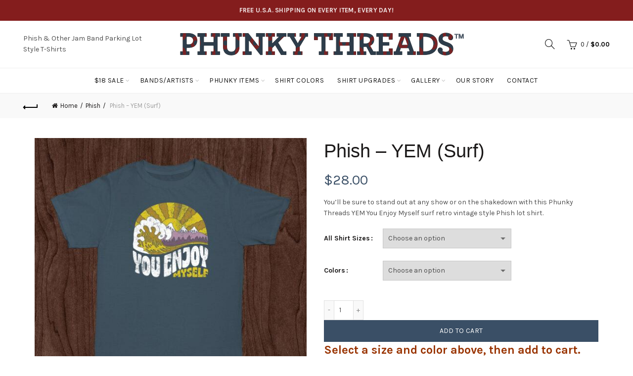

--- FILE ---
content_type: text/html; charset=UTF-8
request_url: https://phunkythreads.com/product/phish-yem-surf/
body_size: 36244
content:
<!DOCTYPE html>
<html lang="en-US">
<head>
	<meta charset="UTF-8">
	<meta name="viewport" content="width=device-width, initial-scale=1.0, maximum-scale=1.0, user-scalable=no">
	<link rel="profile" href="http://gmpg.org/xfn/11">
	<link rel="pingback" href="https://phunkythreads.com/xmlrpc.php">

	<meta name='robots' content='index, follow, max-image-preview:large, max-snippet:-1, max-video-preview:-1' />
	<style>img:is([sizes="auto" i], [sizes^="auto," i]) { contain-intrinsic-size: 3000px 1500px }</style>
	
	<!-- This site is optimized with the Yoast SEO plugin v26.7 - https://yoast.com/wordpress/plugins/seo/ -->
	<title>Phish - YEM (Surf) - Phunky Threads</title>
	<meta name="description" content="Phish, &amp; Widespread Panic retro vintage style parking lot style t-shirts, hoodies &amp; gifts including custom ticket stub blankets, towels &amp; door mats." />
	<link rel="canonical" href="https://phunkythreads.com/product/phish-yem-surf/" />
	<meta property="og:locale" content="en_US" />
	<meta property="og:type" content="article" />
	<meta property="og:title" content="Phish - YEM (Surf) - Phunky Threads" />
	<meta property="og:description" content="Phish, &amp; Widespread Panic retro vintage style parking lot style t-shirts, hoodies &amp; gifts including custom ticket stub blankets, towels &amp; door mats." />
	<meta property="og:url" content="https://phunkythreads.com/product/phish-yem-surf/" />
	<meta property="og:site_name" content="Phunky Threads" />
	<meta property="article:modified_time" content="2021-07-14T18:46:09+00:00" />
	<meta property="og:image" content="https://phunkythreads.com/wp-content/uploads/2021/07/yem-surf-steel.jpg" />
	<meta property="og:image:width" content="2000" />
	<meta property="og:image:height" content="2000" />
	<meta property="og:image:type" content="image/jpeg" />
	<meta name="twitter:card" content="summary_large_image" />
	<script type="application/ld+json" class="yoast-schema-graph">{"@context":"https://schema.org","@graph":[{"@type":["WebPage","ItemPage"],"@id":"https://phunkythreads.com/product/phish-yem-surf/","url":"https://phunkythreads.com/product/phish-yem-surf/","name":"Phish - YEM (Surf) - Phunky Threads","isPartOf":{"@id":"https://phunkythreads.com/#website"},"primaryImageOfPage":{"@id":"https://phunkythreads.com/product/phish-yem-surf/#primaryimage"},"image":{"@id":"https://phunkythreads.com/product/phish-yem-surf/#primaryimage"},"thumbnailUrl":"https://phunkythreads.com/wp-content/uploads/2021/07/yem-surf-steel.jpg","datePublished":"2021-07-14T18:36:29+00:00","dateModified":"2021-07-14T18:46:09+00:00","description":"Phish, & Widespread Panic retro vintage style parking lot style t-shirts, hoodies & gifts including custom ticket stub blankets, towels & door mats.","breadcrumb":{"@id":"https://phunkythreads.com/product/phish-yem-surf/#breadcrumb"},"inLanguage":"en-US","potentialAction":[{"@type":"ReadAction","target":["https://phunkythreads.com/product/phish-yem-surf/"]}]},{"@type":"ImageObject","inLanguage":"en-US","@id":"https://phunkythreads.com/product/phish-yem-surf/#primaryimage","url":"https://phunkythreads.com/wp-content/uploads/2021/07/yem-surf-steel.jpg","contentUrl":"https://phunkythreads.com/wp-content/uploads/2021/07/yem-surf-steel.jpg","width":2000,"height":2000},{"@type":"BreadcrumbList","@id":"https://phunkythreads.com/product/phish-yem-surf/#breadcrumb","itemListElement":[{"@type":"ListItem","position":1,"name":"Home","item":"https://phunkythreads.com/"},{"@type":"ListItem","position":2,"name":"Products","item":"https://phunkythreads.com/shop/"},{"@type":"ListItem","position":3,"name":"Phish &#8211; YEM (Surf)"}]},{"@type":"WebSite","@id":"https://phunkythreads.com/#website","url":"https://phunkythreads.com/","name":"Phunky Threads","description":"The Best Phish Widespread Panic Dead Vintage Retro Parking Lot Style Shirts Anywhere!","publisher":{"@id":"https://phunkythreads.com/#organization"},"potentialAction":[{"@type":"SearchAction","target":{"@type":"EntryPoint","urlTemplate":"https://phunkythreads.com/?s={search_term_string}"},"query-input":{"@type":"PropertyValueSpecification","valueRequired":true,"valueName":"search_term_string"}}],"inLanguage":"en-US"},{"@type":"Organization","@id":"https://phunkythreads.com/#organization","name":"Phunky Threads","url":"https://phunkythreads.com/","logo":{"@type":"ImageObject","inLanguage":"en-US","@id":"https://phunkythreads.com/#/schema/logo/image/","url":"https://www.phunkythreads.com/wp-content/uploads/2019/07/IG-logo.png","contentUrl":"https://www.phunkythreads.com/wp-content/uploads/2019/07/IG-logo.png","width":800,"height":800,"caption":"Phunky Threads"},"image":{"@id":"https://phunkythreads.com/#/schema/logo/image/"}}]}</script>
	<!-- / Yoast SEO plugin. -->


<link rel='dns-prefetch' href='//a.omappapi.com' />
<link rel='dns-prefetch' href='//fonts.googleapis.com' />
<link rel="alternate" type="application/rss+xml" title="Phunky Threads &raquo; Feed" href="https://phunkythreads.com/feed/" />
<link rel="alternate" type="application/rss+xml" title="Phunky Threads &raquo; Comments Feed" href="https://phunkythreads.com/comments/feed/" />
		<!-- This site uses the Google Analytics by MonsterInsights plugin v9.11.1 - Using Analytics tracking - https://www.monsterinsights.com/ -->
							<script src="//www.googletagmanager.com/gtag/js?id=G-HPFLC619TQ"  data-cfasync="false" data-wpfc-render="false" type="text/javascript" async></script>
			<script data-cfasync="false" data-wpfc-render="false" type="text/javascript">
				var mi_version = '9.11.1';
				var mi_track_user = true;
				var mi_no_track_reason = '';
								var MonsterInsightsDefaultLocations = {"page_location":"https:\/\/phunkythreads.com\/product\/phish-yem-surf\/"};
								MonsterInsightsDefaultLocations.page_location = window.location.href;
								if ( typeof MonsterInsightsPrivacyGuardFilter === 'function' ) {
					var MonsterInsightsLocations = (typeof MonsterInsightsExcludeQuery === 'object') ? MonsterInsightsPrivacyGuardFilter( MonsterInsightsExcludeQuery ) : MonsterInsightsPrivacyGuardFilter( MonsterInsightsDefaultLocations );
				} else {
					var MonsterInsightsLocations = (typeof MonsterInsightsExcludeQuery === 'object') ? MonsterInsightsExcludeQuery : MonsterInsightsDefaultLocations;
				}

								var disableStrs = [
										'ga-disable-G-HPFLC619TQ',
									];

				/* Function to detect opted out users */
				function __gtagTrackerIsOptedOut() {
					for (var index = 0; index < disableStrs.length; index++) {
						if (document.cookie.indexOf(disableStrs[index] + '=true') > -1) {
							return true;
						}
					}

					return false;
				}

				/* Disable tracking if the opt-out cookie exists. */
				if (__gtagTrackerIsOptedOut()) {
					for (var index = 0; index < disableStrs.length; index++) {
						window[disableStrs[index]] = true;
					}
				}

				/* Opt-out function */
				function __gtagTrackerOptout() {
					for (var index = 0; index < disableStrs.length; index++) {
						document.cookie = disableStrs[index] + '=true; expires=Thu, 31 Dec 2099 23:59:59 UTC; path=/';
						window[disableStrs[index]] = true;
					}
				}

				if ('undefined' === typeof gaOptout) {
					function gaOptout() {
						__gtagTrackerOptout();
					}
				}
								window.dataLayer = window.dataLayer || [];

				window.MonsterInsightsDualTracker = {
					helpers: {},
					trackers: {},
				};
				if (mi_track_user) {
					function __gtagDataLayer() {
						dataLayer.push(arguments);
					}

					function __gtagTracker(type, name, parameters) {
						if (!parameters) {
							parameters = {};
						}

						if (parameters.send_to) {
							__gtagDataLayer.apply(null, arguments);
							return;
						}

						if (type === 'event') {
														parameters.send_to = monsterinsights_frontend.v4_id;
							var hookName = name;
							if (typeof parameters['event_category'] !== 'undefined') {
								hookName = parameters['event_category'] + ':' + name;
							}

							if (typeof MonsterInsightsDualTracker.trackers[hookName] !== 'undefined') {
								MonsterInsightsDualTracker.trackers[hookName](parameters);
							} else {
								__gtagDataLayer('event', name, parameters);
							}
							
						} else {
							__gtagDataLayer.apply(null, arguments);
						}
					}

					__gtagTracker('js', new Date());
					__gtagTracker('set', {
						'developer_id.dZGIzZG': true,
											});
					if ( MonsterInsightsLocations.page_location ) {
						__gtagTracker('set', MonsterInsightsLocations);
					}
										__gtagTracker('config', 'G-HPFLC619TQ', {"forceSSL":"true","link_attribution":"true"} );
										window.gtag = __gtagTracker;										(function () {
						/* https://developers.google.com/analytics/devguides/collection/analyticsjs/ */
						/* ga and __gaTracker compatibility shim. */
						var noopfn = function () {
							return null;
						};
						var newtracker = function () {
							return new Tracker();
						};
						var Tracker = function () {
							return null;
						};
						var p = Tracker.prototype;
						p.get = noopfn;
						p.set = noopfn;
						p.send = function () {
							var args = Array.prototype.slice.call(arguments);
							args.unshift('send');
							__gaTracker.apply(null, args);
						};
						var __gaTracker = function () {
							var len = arguments.length;
							if (len === 0) {
								return;
							}
							var f = arguments[len - 1];
							if (typeof f !== 'object' || f === null || typeof f.hitCallback !== 'function') {
								if ('send' === arguments[0]) {
									var hitConverted, hitObject = false, action;
									if ('event' === arguments[1]) {
										if ('undefined' !== typeof arguments[3]) {
											hitObject = {
												'eventAction': arguments[3],
												'eventCategory': arguments[2],
												'eventLabel': arguments[4],
												'value': arguments[5] ? arguments[5] : 1,
											}
										}
									}
									if ('pageview' === arguments[1]) {
										if ('undefined' !== typeof arguments[2]) {
											hitObject = {
												'eventAction': 'page_view',
												'page_path': arguments[2],
											}
										}
									}
									if (typeof arguments[2] === 'object') {
										hitObject = arguments[2];
									}
									if (typeof arguments[5] === 'object') {
										Object.assign(hitObject, arguments[5]);
									}
									if ('undefined' !== typeof arguments[1].hitType) {
										hitObject = arguments[1];
										if ('pageview' === hitObject.hitType) {
											hitObject.eventAction = 'page_view';
										}
									}
									if (hitObject) {
										action = 'timing' === arguments[1].hitType ? 'timing_complete' : hitObject.eventAction;
										hitConverted = mapArgs(hitObject);
										__gtagTracker('event', action, hitConverted);
									}
								}
								return;
							}

							function mapArgs(args) {
								var arg, hit = {};
								var gaMap = {
									'eventCategory': 'event_category',
									'eventAction': 'event_action',
									'eventLabel': 'event_label',
									'eventValue': 'event_value',
									'nonInteraction': 'non_interaction',
									'timingCategory': 'event_category',
									'timingVar': 'name',
									'timingValue': 'value',
									'timingLabel': 'event_label',
									'page': 'page_path',
									'location': 'page_location',
									'title': 'page_title',
									'referrer' : 'page_referrer',
								};
								for (arg in args) {
																		if (!(!args.hasOwnProperty(arg) || !gaMap.hasOwnProperty(arg))) {
										hit[gaMap[arg]] = args[arg];
									} else {
										hit[arg] = args[arg];
									}
								}
								return hit;
							}

							try {
								f.hitCallback();
							} catch (ex) {
							}
						};
						__gaTracker.create = newtracker;
						__gaTracker.getByName = newtracker;
						__gaTracker.getAll = function () {
							return [];
						};
						__gaTracker.remove = noopfn;
						__gaTracker.loaded = true;
						window['__gaTracker'] = __gaTracker;
					})();
									} else {
										console.log("");
					(function () {
						function __gtagTracker() {
							return null;
						}

						window['__gtagTracker'] = __gtagTracker;
						window['gtag'] = __gtagTracker;
					})();
									}
			</script>
							<!-- / Google Analytics by MonsterInsights -->
		<link rel='stylesheet' id='cartboss-css' href='https://phunkythreads.com/wp-content/plugins/cartboss/public/css/cartboss-public.css?ver=4.2.1' type='text/css' media='all' />
<link rel='stylesheet' id='sbi_styles-css' href='https://phunkythreads.com/wp-content/plugins/instagram-feed/css/sbi-styles.min.css?ver=6.10.0' type='text/css' media='all' />
<style id='wp-emoji-styles-inline-css' type='text/css'>

	img.wp-smiley, img.emoji {
		display: inline !important;
		border: none !important;
		box-shadow: none !important;
		height: 1em !important;
		width: 1em !important;
		margin: 0 0.07em !important;
		vertical-align: -0.1em !important;
		background: none !important;
		padding: 0 !important;
	}
</style>
<link rel='stylesheet' id='wp-block-library-css' href='https://phunkythreads.com/wp-includes/css/dist/block-library/style.min.css?ver=6.8.3' type='text/css' media='all' />
<style id='classic-theme-styles-inline-css' type='text/css'>
/*! This file is auto-generated */
.wp-block-button__link{color:#fff;background-color:#32373c;border-radius:9999px;box-shadow:none;text-decoration:none;padding:calc(.667em + 2px) calc(1.333em + 2px);font-size:1.125em}.wp-block-file__button{background:#32373c;color:#fff;text-decoration:none}
</style>
<style id='global-styles-inline-css' type='text/css'>
:root{--wp--preset--aspect-ratio--square: 1;--wp--preset--aspect-ratio--4-3: 4/3;--wp--preset--aspect-ratio--3-4: 3/4;--wp--preset--aspect-ratio--3-2: 3/2;--wp--preset--aspect-ratio--2-3: 2/3;--wp--preset--aspect-ratio--16-9: 16/9;--wp--preset--aspect-ratio--9-16: 9/16;--wp--preset--color--black: #000000;--wp--preset--color--cyan-bluish-gray: #abb8c3;--wp--preset--color--white: #ffffff;--wp--preset--color--pale-pink: #f78da7;--wp--preset--color--vivid-red: #cf2e2e;--wp--preset--color--luminous-vivid-orange: #ff6900;--wp--preset--color--luminous-vivid-amber: #fcb900;--wp--preset--color--light-green-cyan: #7bdcb5;--wp--preset--color--vivid-green-cyan: #00d084;--wp--preset--color--pale-cyan-blue: #8ed1fc;--wp--preset--color--vivid-cyan-blue: #0693e3;--wp--preset--color--vivid-purple: #9b51e0;--wp--preset--gradient--vivid-cyan-blue-to-vivid-purple: linear-gradient(135deg,rgba(6,147,227,1) 0%,rgb(155,81,224) 100%);--wp--preset--gradient--light-green-cyan-to-vivid-green-cyan: linear-gradient(135deg,rgb(122,220,180) 0%,rgb(0,208,130) 100%);--wp--preset--gradient--luminous-vivid-amber-to-luminous-vivid-orange: linear-gradient(135deg,rgba(252,185,0,1) 0%,rgba(255,105,0,1) 100%);--wp--preset--gradient--luminous-vivid-orange-to-vivid-red: linear-gradient(135deg,rgba(255,105,0,1) 0%,rgb(207,46,46) 100%);--wp--preset--gradient--very-light-gray-to-cyan-bluish-gray: linear-gradient(135deg,rgb(238,238,238) 0%,rgb(169,184,195) 100%);--wp--preset--gradient--cool-to-warm-spectrum: linear-gradient(135deg,rgb(74,234,220) 0%,rgb(151,120,209) 20%,rgb(207,42,186) 40%,rgb(238,44,130) 60%,rgb(251,105,98) 80%,rgb(254,248,76) 100%);--wp--preset--gradient--blush-light-purple: linear-gradient(135deg,rgb(255,206,236) 0%,rgb(152,150,240) 100%);--wp--preset--gradient--blush-bordeaux: linear-gradient(135deg,rgb(254,205,165) 0%,rgb(254,45,45) 50%,rgb(107,0,62) 100%);--wp--preset--gradient--luminous-dusk: linear-gradient(135deg,rgb(255,203,112) 0%,rgb(199,81,192) 50%,rgb(65,88,208) 100%);--wp--preset--gradient--pale-ocean: linear-gradient(135deg,rgb(255,245,203) 0%,rgb(182,227,212) 50%,rgb(51,167,181) 100%);--wp--preset--gradient--electric-grass: linear-gradient(135deg,rgb(202,248,128) 0%,rgb(113,206,126) 100%);--wp--preset--gradient--midnight: linear-gradient(135deg,rgb(2,3,129) 0%,rgb(40,116,252) 100%);--wp--preset--font-size--small: 13px;--wp--preset--font-size--medium: 20px;--wp--preset--font-size--large: 36px;--wp--preset--font-size--x-large: 42px;--wp--preset--spacing--20: 0.44rem;--wp--preset--spacing--30: 0.67rem;--wp--preset--spacing--40: 1rem;--wp--preset--spacing--50: 1.5rem;--wp--preset--spacing--60: 2.25rem;--wp--preset--spacing--70: 3.38rem;--wp--preset--spacing--80: 5.06rem;--wp--preset--shadow--natural: 6px 6px 9px rgba(0, 0, 0, 0.2);--wp--preset--shadow--deep: 12px 12px 50px rgba(0, 0, 0, 0.4);--wp--preset--shadow--sharp: 6px 6px 0px rgba(0, 0, 0, 0.2);--wp--preset--shadow--outlined: 6px 6px 0px -3px rgba(255, 255, 255, 1), 6px 6px rgba(0, 0, 0, 1);--wp--preset--shadow--crisp: 6px 6px 0px rgba(0, 0, 0, 1);}:where(.is-layout-flex){gap: 0.5em;}:where(.is-layout-grid){gap: 0.5em;}body .is-layout-flex{display: flex;}.is-layout-flex{flex-wrap: wrap;align-items: center;}.is-layout-flex > :is(*, div){margin: 0;}body .is-layout-grid{display: grid;}.is-layout-grid > :is(*, div){margin: 0;}:where(.wp-block-columns.is-layout-flex){gap: 2em;}:where(.wp-block-columns.is-layout-grid){gap: 2em;}:where(.wp-block-post-template.is-layout-flex){gap: 1.25em;}:where(.wp-block-post-template.is-layout-grid){gap: 1.25em;}.has-black-color{color: var(--wp--preset--color--black) !important;}.has-cyan-bluish-gray-color{color: var(--wp--preset--color--cyan-bluish-gray) !important;}.has-white-color{color: var(--wp--preset--color--white) !important;}.has-pale-pink-color{color: var(--wp--preset--color--pale-pink) !important;}.has-vivid-red-color{color: var(--wp--preset--color--vivid-red) !important;}.has-luminous-vivid-orange-color{color: var(--wp--preset--color--luminous-vivid-orange) !important;}.has-luminous-vivid-amber-color{color: var(--wp--preset--color--luminous-vivid-amber) !important;}.has-light-green-cyan-color{color: var(--wp--preset--color--light-green-cyan) !important;}.has-vivid-green-cyan-color{color: var(--wp--preset--color--vivid-green-cyan) !important;}.has-pale-cyan-blue-color{color: var(--wp--preset--color--pale-cyan-blue) !important;}.has-vivid-cyan-blue-color{color: var(--wp--preset--color--vivid-cyan-blue) !important;}.has-vivid-purple-color{color: var(--wp--preset--color--vivid-purple) !important;}.has-black-background-color{background-color: var(--wp--preset--color--black) !important;}.has-cyan-bluish-gray-background-color{background-color: var(--wp--preset--color--cyan-bluish-gray) !important;}.has-white-background-color{background-color: var(--wp--preset--color--white) !important;}.has-pale-pink-background-color{background-color: var(--wp--preset--color--pale-pink) !important;}.has-vivid-red-background-color{background-color: var(--wp--preset--color--vivid-red) !important;}.has-luminous-vivid-orange-background-color{background-color: var(--wp--preset--color--luminous-vivid-orange) !important;}.has-luminous-vivid-amber-background-color{background-color: var(--wp--preset--color--luminous-vivid-amber) !important;}.has-light-green-cyan-background-color{background-color: var(--wp--preset--color--light-green-cyan) !important;}.has-vivid-green-cyan-background-color{background-color: var(--wp--preset--color--vivid-green-cyan) !important;}.has-pale-cyan-blue-background-color{background-color: var(--wp--preset--color--pale-cyan-blue) !important;}.has-vivid-cyan-blue-background-color{background-color: var(--wp--preset--color--vivid-cyan-blue) !important;}.has-vivid-purple-background-color{background-color: var(--wp--preset--color--vivid-purple) !important;}.has-black-border-color{border-color: var(--wp--preset--color--black) !important;}.has-cyan-bluish-gray-border-color{border-color: var(--wp--preset--color--cyan-bluish-gray) !important;}.has-white-border-color{border-color: var(--wp--preset--color--white) !important;}.has-pale-pink-border-color{border-color: var(--wp--preset--color--pale-pink) !important;}.has-vivid-red-border-color{border-color: var(--wp--preset--color--vivid-red) !important;}.has-luminous-vivid-orange-border-color{border-color: var(--wp--preset--color--luminous-vivid-orange) !important;}.has-luminous-vivid-amber-border-color{border-color: var(--wp--preset--color--luminous-vivid-amber) !important;}.has-light-green-cyan-border-color{border-color: var(--wp--preset--color--light-green-cyan) !important;}.has-vivid-green-cyan-border-color{border-color: var(--wp--preset--color--vivid-green-cyan) !important;}.has-pale-cyan-blue-border-color{border-color: var(--wp--preset--color--pale-cyan-blue) !important;}.has-vivid-cyan-blue-border-color{border-color: var(--wp--preset--color--vivid-cyan-blue) !important;}.has-vivid-purple-border-color{border-color: var(--wp--preset--color--vivid-purple) !important;}.has-vivid-cyan-blue-to-vivid-purple-gradient-background{background: var(--wp--preset--gradient--vivid-cyan-blue-to-vivid-purple) !important;}.has-light-green-cyan-to-vivid-green-cyan-gradient-background{background: var(--wp--preset--gradient--light-green-cyan-to-vivid-green-cyan) !important;}.has-luminous-vivid-amber-to-luminous-vivid-orange-gradient-background{background: var(--wp--preset--gradient--luminous-vivid-amber-to-luminous-vivid-orange) !important;}.has-luminous-vivid-orange-to-vivid-red-gradient-background{background: var(--wp--preset--gradient--luminous-vivid-orange-to-vivid-red) !important;}.has-very-light-gray-to-cyan-bluish-gray-gradient-background{background: var(--wp--preset--gradient--very-light-gray-to-cyan-bluish-gray) !important;}.has-cool-to-warm-spectrum-gradient-background{background: var(--wp--preset--gradient--cool-to-warm-spectrum) !important;}.has-blush-light-purple-gradient-background{background: var(--wp--preset--gradient--blush-light-purple) !important;}.has-blush-bordeaux-gradient-background{background: var(--wp--preset--gradient--blush-bordeaux) !important;}.has-luminous-dusk-gradient-background{background: var(--wp--preset--gradient--luminous-dusk) !important;}.has-pale-ocean-gradient-background{background: var(--wp--preset--gradient--pale-ocean) !important;}.has-electric-grass-gradient-background{background: var(--wp--preset--gradient--electric-grass) !important;}.has-midnight-gradient-background{background: var(--wp--preset--gradient--midnight) !important;}.has-small-font-size{font-size: var(--wp--preset--font-size--small) !important;}.has-medium-font-size{font-size: var(--wp--preset--font-size--medium) !important;}.has-large-font-size{font-size: var(--wp--preset--font-size--large) !important;}.has-x-large-font-size{font-size: var(--wp--preset--font-size--x-large) !important;}
:where(.wp-block-post-template.is-layout-flex){gap: 1.25em;}:where(.wp-block-post-template.is-layout-grid){gap: 1.25em;}
:where(.wp-block-columns.is-layout-flex){gap: 2em;}:where(.wp-block-columns.is-layout-grid){gap: 2em;}
:root :where(.wp-block-pullquote){font-size: 1.5em;line-height: 1.6;}
</style>
<link rel='stylesheet' id='woo-gift-cards-lite-css' href='https://phunkythreads.com/wp-content/plugins/woo-gift-cards-lite/public/css/woocommerce_gift_cards_lite-public.css?ver=3.2.4' type='text/css' media='all' />
<link rel='stylesheet' id='dashicons-css' href='https://phunkythreads.com/wp-includes/css/dashicons.min.css?ver=6.8.3' type='text/css' media='all' />
<link rel='stylesheet' id='thickbox-css' href='https://phunkythreads.com/wp-includes/js/thickbox/thickbox.css?ver=6.8.3' type='text/css' media='all' />
<style id='woocommerce-inline-inline-css' type='text/css'>
.woocommerce form .form-row .required { visibility: visible; }
</style>
<link rel='stylesheet' id='mc4wp-form-basic-css' href='https://phunkythreads.com/wp-content/plugins/mailchimp-for-wp/assets/css/form-basic.css?ver=4.10.9' type='text/css' media='all' />
<link rel='stylesheet' id='thwepof-public-style-css' href='https://phunkythreads.com/wp-content/plugins/woo-extra-product-options/public/assets/css/thwepof-public.min.css?ver=6.8.3' type='text/css' media='all' />
<link rel='stylesheet' id='jquery-ui-style-css' href='https://phunkythreads.com/wp-content/plugins/woo-extra-product-options/public/assets/css/jquery-ui/jquery-ui.css?ver=6.8.3' type='text/css' media='all' />
<link rel='stylesheet' id='jquery-timepicker-css' href='https://phunkythreads.com/wp-content/plugins/woo-extra-product-options/public/assets/js/timepicker/jquery.timepicker.css?ver=6.8.3' type='text/css' media='all' />
<link rel='stylesheet' id='wc_stripe_express_checkout_style-css' href='https://phunkythreads.com/wp-content/plugins/woocommerce-gateway-stripe/build/express-checkout.css?ver=f49792bd42ded7e3e1cb' type='text/css' media='all' />
<link rel='stylesheet' id='bootstrap-css' href='https://phunkythreads.com/wp-content/themes/basel/css/bootstrap.min.css?ver=5.9.1' type='text/css' media='all' />
<link rel='stylesheet' id='basel-style-css' href='https://phunkythreads.com/wp-content/themes/basel/style.min.css?ver=5.9.1' type='text/css' media='all' />
<link rel='stylesheet' id='child-style-css' href='https://phunkythreads.com/wp-content/themes/basel-child/style.css?ver=5.9.1' type='text/css' media='all' />
<link rel='stylesheet' id='js_composer_front-css' href='https://phunkythreads.com/wp-content/plugins/js_composer/assets/css/js_composer.min.css?ver=8.7.1' type='text/css' media='all' />
<link rel='stylesheet' id='vc_font_awesome_5_shims-css' href='https://phunkythreads.com/wp-content/plugins/js_composer/assets/lib/vendor/dist/@fortawesome/fontawesome-free/css/v4-shims.min.css?ver=8.7.1' type='text/css' media='all' />
<link rel='stylesheet' id='vc_font_awesome_6-css' href='https://phunkythreads.com/wp-content/plugins/js_composer/assets/lib/vendor/dist/@fortawesome/fontawesome-free/css/all.min.css?ver=8.7.1' type='text/css' media='all' />
<link rel='stylesheet' id='basel-wp-gutenberg-css' href='https://phunkythreads.com/wp-content/themes/basel/css/parts/wp-gutenberg.min.css?ver=5.9.1' type='text/css' media='all' />
<link rel='stylesheet' id='basel-int-revolution-slider-css' href='https://phunkythreads.com/wp-content/themes/basel/css/parts/int-revolution-slider.min.css?ver=5.9.1' type='text/css' media='all' />
<link rel='stylesheet' id='basel-int-mc4wp-css' href='https://phunkythreads.com/wp-content/themes/basel/css/parts/int-mc4wp.min.css?ver=5.9.1' type='text/css' media='all' />
<link rel='stylesheet' id='basel-int-wpcf7-css' href='https://phunkythreads.com/wp-content/themes/basel/css/parts/int-wpcf7.min.css?ver=5.9.1' type='text/css' media='all' />
<link rel='stylesheet' id='basel-woo-int-stripe-css' href='https://phunkythreads.com/wp-content/themes/basel/css/parts/woo-int-stripe.min.css?ver=5.9.1' type='text/css' media='all' />
<link rel='stylesheet' id='basel-int-wpbakery-base-css' href='https://phunkythreads.com/wp-content/themes/basel/css/parts/int-wpbakery-base.min.css?ver=5.9.1' type='text/css' media='all' />
<link rel='stylesheet' id='basel-woo-base-css' href='https://phunkythreads.com/wp-content/themes/basel/css/parts/woo-base.min.css?ver=5.9.1' type='text/css' media='all' />
<link rel='stylesheet' id='basel-woo-page-single-product-css' href='https://phunkythreads.com/wp-content/themes/basel/css/parts/woo-page-single-product.min.css?ver=5.9.1' type='text/css' media='all' />
<link rel='stylesheet' id='basel-header-top-bar-css' href='https://phunkythreads.com/wp-content/themes/basel/css/parts/header-top-bar.min.css?ver=5.9.1' type='text/css' media='all' />
<link rel='stylesheet' id='basel-header-general-css' href='https://phunkythreads.com/wp-content/themes/basel/css/parts/header-general.min.css?ver=5.9.1' type='text/css' media='all' />
<link rel='stylesheet' id='basel-page-title-css' href='https://phunkythreads.com/wp-content/themes/basel/css/parts/page-title.min.css?ver=5.9.1' type='text/css' media='all' />
<link rel='stylesheet' id='basel-lib-owl-carousel-css' href='https://phunkythreads.com/wp-content/themes/basel/css/parts/lib-owl-carousel.min.css?ver=5.9.1' type='text/css' media='all' />
<link rel='stylesheet' id='basel-woo-opt-add-to-cart-popup-css' href='https://phunkythreads.com/wp-content/themes/basel/css/parts/woo-opt-add-to-cart-popup.min.css?ver=5.9.1' type='text/css' media='all' />
<link rel='stylesheet' id='basel-lib-magnific-popup-css' href='https://phunkythreads.com/wp-content/themes/basel/css/parts/lib-magnific-popup.min.css?ver=5.9.1' type='text/css' media='all' />
<link rel='stylesheet' id='basel-footer-general-css' href='https://phunkythreads.com/wp-content/themes/basel/css/parts/footer-general.min.css?ver=5.9.1' type='text/css' media='all' />
<link rel='stylesheet' id='basel-lib-photoswipe-css' href='https://phunkythreads.com/wp-content/themes/basel/css/parts/lib-photoswipe.min.css?ver=5.9.1' type='text/css' media='all' />
<link rel='stylesheet' id='basel-opt-scrolltotop-css' href='https://phunkythreads.com/wp-content/themes/basel/css/parts/opt-scrolltotop.min.css?ver=5.9.1' type='text/css' media='all' />
<link rel='stylesheet' id='xts-google-fonts-css' href='//fonts.googleapis.com/css?family=Karla%3A200%2C300%2C400%2C500%2C600%2C700%2C800%2C200italic%2C300italic%2C400italic%2C500italic%2C600italic%2C700italic%2C800italic%7CLato%3A100%2C100italic%2C300%2C300italic%2C400%2C400italic%2C700%2C700italic%2C900%2C900italic&#038;ver=5.9.1' type='text/css' media='all' />
<link rel='stylesheet' id='basel-dynamic-style-css' href='https://phunkythreads.com/wp-content/uploads/2025/12/basel-dynamic-1767011662.css?ver=5.9.1' type='text/css' media='all' />
<link rel='stylesheet' id='lightboxStyle-css' href='https://phunkythreads.com/wp-content/plugins/lightbox-plus/css/shadowed/colorbox.min.css?ver=2.7.2' type='text/css' media='screen' />
<script type="text/template" id="tmpl-variation-template">
	<div class="woocommerce-variation-description">{{{ data.variation.variation_description }}}</div>
	<div class="woocommerce-variation-price">{{{ data.variation.price_html }}}</div>
	<div class="woocommerce-variation-availability">{{{ data.variation.availability_html }}}</div>
</script>
<script type="text/template" id="tmpl-unavailable-variation-template">
	<p role="alert">Sorry, this product is unavailable. Please choose a different combination.</p>
</script>
<script type="text/javascript" src="https://phunkythreads.com/wp-includes/js/jquery/jquery.min.js?ver=3.7.1" id="jquery-core-js"></script>
<script type="text/javascript" src="https://phunkythreads.com/wp-includes/js/jquery/jquery-migrate.min.js?ver=3.4.1" id="jquery-migrate-js"></script>
<script type="text/javascript" id="jquery-js-after">
/* <![CDATA[ */

					function optimocha_getCookie(name) {
						var v = document.cookie.match("(^|;) ?" + name + "=([^;]*)(;|$)");
						return v ? v[2] : null;
					}

					function optimocha_check_wc_cart_script() {
					var cart_src = "https://phunkythreads.com/wp-content/plugins/woocommerce/assets/js/frontend/cart-fragments.min.js";
					var script_id = "optimocha_loaded_wc_cart_fragments";

						if( document.getElementById(script_id) !== null ) {
							return false;
						}

						if( optimocha_getCookie("woocommerce_cart_hash") ) {
							var script = document.createElement("script");
							script.id = script_id;
							script.src = cart_src;
							script.async = true;
							document.head.appendChild(script);
						}
					}

					optimocha_check_wc_cart_script();
					document.addEventListener("click", function(){setTimeout(optimocha_check_wc_cart_script,1000);});
					
/* ]]> */
</script>
<script type="text/javascript" src="https://phunkythreads.com/wp-content/plugins/woocommerce-upload-files/js/wcuf-frontend-add-to-cart-buttons.js?ver=6.8.3" id="wcuf-frontend-add-to-cart-buttons-js"></script>
<script type="text/javascript" src="https://phunkythreads.com/wp-content/plugins/google-analytics-for-wordpress/assets/js/frontend-gtag.min.js?ver=9.11.1" id="monsterinsights-frontend-script-js" async="async" data-wp-strategy="async"></script>
<script data-cfasync="false" data-wpfc-render="false" type="text/javascript" id='monsterinsights-frontend-script-js-extra'>/* <![CDATA[ */
var monsterinsights_frontend = {"js_events_tracking":"true","download_extensions":"doc,pdf,ppt,zip,xls,docx,pptx,xlsx","inbound_paths":"[{\"path\":\"\\\/go\\\/\",\"label\":\"affiliate\"},{\"path\":\"\\\/recommend\\\/\",\"label\":\"affiliate\"}]","home_url":"https:\/\/phunkythreads.com","hash_tracking":"false","v4_id":"G-HPFLC619TQ"};/* ]]> */
</script>
<script type="text/javascript" src="https://phunkythreads.com/wp-content/plugins/woocommerce/assets/js/jquery-blockui/jquery.blockUI.min.js?ver=2.7.0-wc.10.4.3" id="wc-jquery-blockui-js" data-wp-strategy="defer"></script>
<script type="text/javascript" id="wc-add-to-cart-js-extra">
/* <![CDATA[ */
var wc_add_to_cart_params = {"ajax_url":"\/wp-admin\/admin-ajax.php","wc_ajax_url":"\/?wc-ajax=%%endpoint%%","i18n_view_cart":"View cart","cart_url":"https:\/\/phunkythreads.com\/cart\/","is_cart":"","cart_redirect_after_add":"no"};
/* ]]> */
</script>
<script type="text/javascript" src="https://phunkythreads.com/wp-content/plugins/woocommerce/assets/js/frontend/add-to-cart.min.js?ver=10.4.3" id="wc-add-to-cart-js" data-wp-strategy="defer"></script>
<script type="text/javascript" src="https://phunkythreads.com/wp-content/plugins/woocommerce/assets/js/zoom/jquery.zoom.min.js?ver=1.7.21-wc.10.4.3" id="wc-zoom-js" defer="defer" data-wp-strategy="defer"></script>
<script type="text/javascript" id="wc-single-product-js-extra">
/* <![CDATA[ */
var wc_single_product_params = {"i18n_required_rating_text":"Please select a rating","i18n_rating_options":["1 of 5 stars","2 of 5 stars","3 of 5 stars","4 of 5 stars","5 of 5 stars"],"i18n_product_gallery_trigger_text":"View full-screen image gallery","review_rating_required":"yes","flexslider":{"rtl":false,"animation":"slide","smoothHeight":true,"directionNav":false,"controlNav":"thumbnails","slideshow":false,"animationSpeed":500,"animationLoop":false,"allowOneSlide":false},"zoom_enabled":"","zoom_options":[],"photoswipe_enabled":"","photoswipe_options":{"shareEl":false,"closeOnScroll":false,"history":false,"hideAnimationDuration":0,"showAnimationDuration":0},"flexslider_enabled":""};
/* ]]> */
</script>
<script type="text/javascript" src="https://phunkythreads.com/wp-content/plugins/woocommerce/assets/js/frontend/single-product.min.js?ver=10.4.3" id="wc-single-product-js" defer="defer" data-wp-strategy="defer"></script>
<script type="text/javascript" src="https://phunkythreads.com/wp-content/plugins/woocommerce/assets/js/js-cookie/js.cookie.min.js?ver=2.1.4-wc.10.4.3" id="wc-js-cookie-js" data-wp-strategy="defer"></script>
<script type="text/javascript" id="woocommerce-js-extra">
/* <![CDATA[ */
var woocommerce_params = {"ajax_url":"\/wp-admin\/admin-ajax.php","wc_ajax_url":"\/?wc-ajax=%%endpoint%%","i18n_password_show":"Show password","i18n_password_hide":"Hide password"};
/* ]]> */
</script>
<script type="text/javascript" src="https://phunkythreads.com/wp-content/plugins/woocommerce/assets/js/frontend/woocommerce.min.js?ver=10.4.3" id="woocommerce-js" defer="defer" data-wp-strategy="defer"></script>
<script type="text/javascript" src="https://phunkythreads.com/wp-content/plugins/js_composer/assets/js/vendors/woocommerce-add-to-cart.js?ver=8.7.1" id="vc_woocommerce-add-to-cart-js-js"></script>
<!--[if lt IE 9]>
<script type="text/javascript" src="https://phunkythreads.com/wp-content/themes/basel/js/html5.min.js?ver=5.9.1" id="basel_html5shiv-js"></script>
<![endif]-->
<script type="text/javascript" src="https://phunkythreads.com/wp-includes/js/underscore.min.js?ver=1.13.7" id="underscore-js"></script>
<script type="text/javascript" id="wp-util-js-extra">
/* <![CDATA[ */
var _wpUtilSettings = {"ajax":{"url":"\/wp-admin\/admin-ajax.php"}};
/* ]]> */
</script>
<script type="text/javascript" src="https://phunkythreads.com/wp-includes/js/wp-util.min.js?ver=6.8.3" id="wp-util-js"></script>
<script type="text/javascript" id="wc-add-to-cart-variation-js-extra">
/* <![CDATA[ */
var wc_add_to_cart_variation_params = {"wc_ajax_url":"\/?wc-ajax=%%endpoint%%","i18n_no_matching_variations_text":"Sorry, no products matched your selection. Please choose a different combination.","i18n_make_a_selection_text":"Please select some product options before adding this product to your cart.","i18n_unavailable_text":"Sorry, this product is unavailable. Please choose a different combination.","i18n_reset_alert_text":"Your selection has been reset. Please select some product options before adding this product to your cart."};
/* ]]> */
</script>
<script type="text/javascript" src="https://phunkythreads.com/wp-content/plugins/woocommerce/assets/js/frontend/add-to-cart-variation.min.js?ver=10.4.3" id="wc-add-to-cart-variation-js" defer="defer" data-wp-strategy="defer"></script>
<script></script><link rel="https://api.w.org/" href="https://phunkythreads.com/wp-json/" /><link rel="alternate" title="JSON" type="application/json" href="https://phunkythreads.com/wp-json/wp/v2/product/85453" /><link rel="EditURI" type="application/rsd+xml" title="RSD" href="https://phunkythreads.com/xmlrpc.php?rsd" />
<link rel='shortlink' href='https://phunkythreads.com/?p=85453' />
<link rel="alternate" title="oEmbed (JSON)" type="application/json+oembed" href="https://phunkythreads.com/wp-json/oembed/1.0/embed?url=https%3A%2F%2Fphunkythreads.com%2Fproduct%2Fphish-yem-surf%2F" />
<link rel="alternate" title="oEmbed (XML)" type="text/xml+oembed" href="https://phunkythreads.com/wp-json/oembed/1.0/embed?url=https%3A%2F%2Fphunkythreads.com%2Fproduct%2Fphish-yem-surf%2F&#038;format=xml" />
<meta name="generator" content="Redux 4.5.10" /><meta http-equiv="Cache-control" content="no-cache"><meta http-equiv="Expires" content="-1"><meta name="theme-color" content="">		
		
		
							<link rel="shortcut icon" href="http://phunkythreads.com/wp-content/uploads/2022/01/Screen-Shot-2022-01-11-at-3.39.27-PM.png">
			<link rel="apple-touch-icon-precomposed" sizes="152x152" href="http://phunkythreads.com/wp-content/uploads/2022/01/Screen-Shot-2022-01-11-at-3.39.27-PM.png">
		        <style> 
            	
			/* Shop popup */
			
			.basel-promo-popup {
			   max-width: 900px;
			}
	
            .site-logo {
                width: 1%;
            }    

            .site-logo img {
                max-width: 600px;
                max-height: 95px;
            }    

                            .widgetarea-head {
                    width: 49.5%;
                }  

                .right-column {
                    width: 49.5%;
                }  

                .sticky-header .right-column {
                    width: 174px;
                }  

            
                            .basel-woocommerce-layered-nav .basel-scroll-content {
                    max-height: 280px;
                }
            
			/* header Banner */
			body .header-banner {
				height: 40px;
			}
	
			body.header-banner-display .website-wrapper {
				margin-top:40px;
			}	

            /* Topbar height configs */

			.topbar-menu ul > li {
				line-height: 42px;
			}
			
			.topbar-wrapp,
			.topbar-content:before {
				height: 42px;
			}
			
			.sticky-header-prepared.basel-top-bar-on .header-shop, 
			.sticky-header-prepared.basel-top-bar-on .header-split,
			.enable-sticky-header.basel-header-overlap.basel-top-bar-on .main-header {
				top: 42px;
			}

            /* Header height configs */

            /* Limit logo image height for according to header height */
            .site-logo img {
                max-height: 95px;
            } 

            /* And for sticky header logo also */
            .act-scroll .site-logo img,
            .header-clone .site-logo img {
                max-height: 75px;
            }   

            /* Set sticky headers height for cloned headers based on menu links line height */
            .header-clone .main-nav .menu > li > a {
                height: 75px;
                line-height: 75px;
            } 

            /* Height for switch logos */

            .sticky-header-real:not(.global-header-menu-top) .switch-logo-enable .basel-logo {
                height: 95px;
            }

            .sticky-header-real:not(.global-header-menu-top) .act-scroll .switch-logo-enable .basel-logo {
                height: 75px;
            }

            .sticky-header-real:not(.global-header-menu-top) .act-scroll .switch-logo-enable {
                transform: translateY(-75px);
            }

                            /* Header height for layouts that don't have line height for menu links */
                .wrapp-header {
                    min-height: 95px;
                } 
            
            
            
            
            /* Page headings settings for heading overlap. Calculate on the header height base */

            .basel-header-overlap .title-size-default,
            .basel-header-overlap .title-size-small,
            .basel-header-overlap .title-shop.without-title.title-size-default,
            .basel-header-overlap .title-shop.without-title.title-size-small {
                padding-top: 135px;
            }


            .basel-header-overlap .title-shop.without-title.title-size-large,
            .basel-header-overlap .title-size-large {
                padding-top: 215px;
            }

            @media (max-width: 991px) {

				/* header Banner */
				body .header-banner {
					height: 40px;
				}
	
				body.header-banner-display .website-wrapper {
					margin-top:40px;
				}

	            /* Topbar height configs */
				.topbar-menu ul > li {
					line-height: 38px;
				}
				
				.topbar-wrapp,
				.topbar-content:before {
					height: 38px;
				}
				
				.sticky-header-prepared.basel-top-bar-on .header-shop, 
				.sticky-header-prepared.basel-top-bar-on .header-split,
				.enable-sticky-header.basel-header-overlap.basel-top-bar-on .main-header {
					top: 38px;
				}

                /* Set header height for mobile devices */
                .main-header .wrapp-header {
                    min-height: 60px;
                } 

                /* Limit logo image height for mobile according to mobile header height */
                .site-logo img {
                    max-height: 60px;
                }   

                /* Limit logo on sticky header. Both header real and header cloned */
                .act-scroll .site-logo img,
                .header-clone .site-logo img {
                    max-height: 60px;
                }

                /* Height for switch logos */

                .main-header .switch-logo-enable .basel-logo {
                    height: 60px;
                }

                .sticky-header-real:not(.global-header-menu-top) .act-scroll .switch-logo-enable .basel-logo {
                    height: 60px;
                }

                .sticky-header-real:not(.global-header-menu-top) .act-scroll .switch-logo-enable {
                    transform: translateY(-60px);
                }

                /* Page headings settings for heading overlap. Calculate on the MOBILE header height base */
                .basel-header-overlap .title-size-default,
                .basel-header-overlap .title-size-small,
                .basel-header-overlap .title-shop.without-title.title-size-default,
                .basel-header-overlap .title-shop.without-title.title-size-small {
                    padding-top: 80px;
                }

                .basel-header-overlap .title-shop.without-title.title-size-large,
                .basel-header-overlap .title-size-large {
                    padding-top: 120px;
                }
 
            }

                 
                    </style>
        
        
			<noscript><style>.woocommerce-product-gallery{ opacity: 1 !important; }</style></noscript>
	<meta name="generator" content="Powered by WPBakery Page Builder - drag and drop page builder for WordPress."/>
<meta name="generator" content="Powered by Slider Revolution 6.7.38 - responsive, Mobile-Friendly Slider Plugin for WordPress with comfortable drag and drop interface." />
<script>function setREVStartSize(e){
			//window.requestAnimationFrame(function() {
				window.RSIW = window.RSIW===undefined ? window.innerWidth : window.RSIW;
				window.RSIH = window.RSIH===undefined ? window.innerHeight : window.RSIH;
				try {
					var pw = document.getElementById(e.c).parentNode.offsetWidth,
						newh;
					pw = pw===0 || isNaN(pw) || (e.l=="fullwidth" || e.layout=="fullwidth") ? window.RSIW : pw;
					e.tabw = e.tabw===undefined ? 0 : parseInt(e.tabw);
					e.thumbw = e.thumbw===undefined ? 0 : parseInt(e.thumbw);
					e.tabh = e.tabh===undefined ? 0 : parseInt(e.tabh);
					e.thumbh = e.thumbh===undefined ? 0 : parseInt(e.thumbh);
					e.tabhide = e.tabhide===undefined ? 0 : parseInt(e.tabhide);
					e.thumbhide = e.thumbhide===undefined ? 0 : parseInt(e.thumbhide);
					e.mh = e.mh===undefined || e.mh=="" || e.mh==="auto" ? 0 : parseInt(e.mh,0);
					if(e.layout==="fullscreen" || e.l==="fullscreen")
						newh = Math.max(e.mh,window.RSIH);
					else{
						e.gw = Array.isArray(e.gw) ? e.gw : [e.gw];
						for (var i in e.rl) if (e.gw[i]===undefined || e.gw[i]===0) e.gw[i] = e.gw[i-1];
						e.gh = e.el===undefined || e.el==="" || (Array.isArray(e.el) && e.el.length==0)? e.gh : e.el;
						e.gh = Array.isArray(e.gh) ? e.gh : [e.gh];
						for (var i in e.rl) if (e.gh[i]===undefined || e.gh[i]===0) e.gh[i] = e.gh[i-1];
											
						var nl = new Array(e.rl.length),
							ix = 0,
							sl;
						e.tabw = e.tabhide>=pw ? 0 : e.tabw;
						e.thumbw = e.thumbhide>=pw ? 0 : e.thumbw;
						e.tabh = e.tabhide>=pw ? 0 : e.tabh;
						e.thumbh = e.thumbhide>=pw ? 0 : e.thumbh;
						for (var i in e.rl) nl[i] = e.rl[i]<window.RSIW ? 0 : e.rl[i];
						sl = nl[0];
						for (var i in nl) if (sl>nl[i] && nl[i]>0) { sl = nl[i]; ix=i;}
						var m = pw>(e.gw[ix]+e.tabw+e.thumbw) ? 1 : (pw-(e.tabw+e.thumbw)) / (e.gw[ix]);
						newh =  (e.gh[ix] * m) + (e.tabh + e.thumbh);
					}
					var el = document.getElementById(e.c);
					if (el!==null && el) el.style.height = newh+"px";
					el = document.getElementById(e.c+"_wrapper");
					if (el!==null && el) {
						el.style.height = newh+"px";
						el.style.display = "block";
					}
				} catch(e){
					console.log("Failure at Presize of Slider:" + e)
				}
			//});
		  };</script>
<noscript><style> .wpb_animate_when_almost_visible { opacity: 1; }</style></noscript></head>

<body class="wp-singular product-template-default single single-product postid-85453 wp-theme-basel wp-child-theme-basel-child theme-basel woocommerce woocommerce-page woocommerce-no-js wrapper-full-width global-cart-design-1 global-search-full-screen global-header-logo-center mobile-nav-from-left basel-product-design-default basel-light catalog-mode-off categories-accordion-on global-wishlist-disable basel-top-bar-on basel-ajax-shop-on basel-ajax-search-on enable-sticky-header header-full-width sticky-header-clone offcanvas-sidebar-mobile offcanvas-sidebar-tablet wpb-js-composer js-comp-ver-8.7.1 vc_responsive">
						<div class="mobile-nav">
											<form role="search" method="get" id="searchform" class="searchform  basel-ajax-search" action="https://phunkythreads.com/"  data-thumbnail="1" data-price="1" data-count="5" data-post_type="product" data-symbols_count="3" data-sku="0">
				<div>
					<label class="screen-reader-text">Search for:</label>
					<input type="text" class="search-field" placeholder="Search for products" value="" name="s" id="s" />
					<input type="hidden" name="post_type" id="post_type" value="product">
										<button type="submit" id="searchsubmit" class="" value="Search">Search</button>
				</div>
			</form>
			<div class="search-results-wrapper"><div class="basel-scroll"><div class="basel-search-results basel-scroll-content"></div></div></div>
		<div class="menu-mobile-container"><ul id="menu-mobile" class="site-mobile-menu"><li id="menu-item-79523" class="menu-item menu-item-type-custom menu-item-object-custom menu-item-has-children menu-item-79523 menu-item-design-default item-event-hover"><a href="https://www.phunkythreads.com/product-category/sample-sale/">$18 SALE</a>
<div class="sub-menu-dropdown color-scheme-dark">

<div class="container">

<ul class="sub-menu color-scheme-dark">
	<li id="menu-item-103744" class="menu-item menu-item-type-post_type menu-item-object-product menu-item-103744 menu-item-design-default item-event-hover"><a href="https://phunkythreads.com/product/18-00-free-shipping-size-youth-sample-sale/">Youth &#8211; $18 Sale</a></li>
	<li id="menu-item-107233" class="menu-item menu-item-type-post_type menu-item-object-product menu-item-107233 menu-item-design-default item-event-hover"><a href="https://phunkythreads.com/product/18-00-free-shipping-size-womens-x-small-sample-sale/">X-Small $18 Sale</a></li>
	<li id="menu-item-92243" class="menu-item menu-item-type-post_type menu-item-object-product menu-item-92243 menu-item-design-default item-event-hover"><a href="https://phunkythreads.com/product/small-sample-sale/">Small &#8211; $18 Sale</a></li>
	<li id="menu-item-92242" class="menu-item menu-item-type-post_type menu-item-object-product menu-item-92242 menu-item-design-default item-event-hover"><a href="https://phunkythreads.com/product/medium-sample-sale/">Medium &#8211; $18 Sale</a></li>
	<li id="menu-item-92241" class="menu-item menu-item-type-post_type menu-item-object-product menu-item-92241 menu-item-design-default item-event-hover"><a href="https://phunkythreads.com/product/large-sample-sale/">Large &#8211; $18 Sale</a></li>
	<li id="menu-item-92240" class="menu-item menu-item-type-post_type menu-item-object-product menu-item-92240 menu-item-design-default item-event-hover"><a href="https://phunkythreads.com/product/xl-sample-sale-free-shipping/">X-Large &#8211; $18 Sale</a></li>
	<li id="menu-item-92239" class="menu-item menu-item-type-post_type menu-item-object-product menu-item-92239 menu-item-design-default item-event-hover"><a href="https://phunkythreads.com/product/2xl-sample-sale/">2X-Large &#8211; $18 Sale</a></li>
	<li id="menu-item-92238" class="menu-item menu-item-type-post_type menu-item-object-product menu-item-92238 menu-item-design-default item-event-hover"><a href="https://phunkythreads.com/product/3xl-sample-sale/">3X-Large &#8211; $18 Sale</a></li>
	<li id="menu-item-103819" class="menu-item menu-item-type-post_type menu-item-object-product menu-item-103819 menu-item-design-default item-event-hover"><a href="https://phunkythreads.com/product/4xl-sample-sale/">4X-Large &#8211; $18 Sale</a></li>
</ul>
</div>
</div>
</li>
<li id="menu-item-24942" class="menu-item menu-item-type-custom menu-item-object-custom menu-item-has-children menu-item-24942 menu-item-design-default item-event-hover"><a href="#">Bands</a>
<div class="sub-menu-dropdown color-scheme-dark">

<div class="container">

<ul class="sub-menu color-scheme-dark">
	<li id="menu-item-24943" class="menu-item menu-item-type-custom menu-item-object-custom menu-item-24943 menu-item-design-default item-event-hover"><a href="https://www.phunkythreads.com/?product_cat=phish">Phish</a></li>
	<li id="menu-item-112363" class="menu-item menu-item-type-taxonomy menu-item-object-product_cat menu-item-112363 menu-item-design-default item-event-hover menu-item-has-children"><a href="https://phunkythreads.com/product-category/grateful/">Grateful</a></li>
	<li id="menu-item-47182" class="menu-item menu-item-type-taxonomy menu-item-object-product_cat menu-item-47182 menu-item-design-default item-event-hover"><a href="https://phunkythreads.com/product-category/trey-worn-designs/">Trey / Jon Worn Designs</a></li>
	<li id="menu-item-24945" class="menu-item menu-item-type-custom menu-item-object-custom menu-item-24945 menu-item-design-default item-event-hover"><a href="https://www.phunkythreads.com/?product_cat=widespread-panic">Widespread Panic</a></li>
	<li id="menu-item-104142" class="menu-item menu-item-type-custom menu-item-object-custom menu-item-104142 menu-item-design-default item-event-hover"><a href="https://www.phunkythreads.com/product-category/goose/">Goose</a></li>
	<li id="menu-item-104140" class="menu-item menu-item-type-taxonomy menu-item-object-product_cat menu-item-104140 menu-item-design-default item-event-hover"><a href="https://phunkythreads.com/product-category/king-gizzard-the-wizard-lizard/">King Gizzard &amp; the Wizard Lizard</a></li>
	<li id="menu-item-107013" class="menu-item menu-item-type-taxonomy menu-item-object-product_cat menu-item-107013 menu-item-design-default item-event-hover"><a href="https://phunkythreads.com/product-category/billy-strings/">Billy Strings</a></li>
	<li id="menu-item-24946" class="menu-item menu-item-type-custom menu-item-object-custom menu-item-24946 menu-item-design-default item-event-hover"><a href="https://www.phunkythreads.com/product-category/moe/">moe.</a></li>
	<li id="menu-item-56627" class="menu-item menu-item-type-taxonomy menu-item-object-product_cat menu-item-56627 menu-item-design-default item-event-hover"><a href="https://phunkythreads.com/product-category/state-venues/">State Venues</a></li>
	<li id="menu-item-56977" class="menu-item menu-item-type-taxonomy menu-item-object-product_cat menu-item-56977 menu-item-design-default item-event-hover"><a href="https://phunkythreads.com/product-category/oysterhead/">Oysterhead</a></li>
	<li id="menu-item-56628" class="menu-item menu-item-type-taxonomy menu-item-object-product_cat menu-item-56628 menu-item-design-default item-event-hover"><a href="https://phunkythreads.com/product-category/dave-matthews-band/">Dave Matthews Band</a></li>
	<li id="menu-item-96737" class="menu-item menu-item-type-taxonomy menu-item-object-product_cat menu-item-96737 menu-item-design-default item-event-hover"><a href="https://phunkythreads.com/product-category/beastie-boys/">Beastie Boys</a></li>
	<li id="menu-item-24947" class="menu-item menu-item-type-custom menu-item-object-custom menu-item-24947 menu-item-design-default item-event-hover"><a href="https://www.phunkythreads.com/?product_cat=uncle-tupelo">Uncle Tupelo</a></li>
	<li id="menu-item-24948" class="menu-item menu-item-type-custom menu-item-object-custom menu-item-24948 menu-item-design-default item-event-hover"><a href="https://www.phunkythreads.com/?product_cat=wilco">Wilco</a></li>
	<li id="menu-item-24949" class="menu-item menu-item-type-custom menu-item-object-custom menu-item-24949 menu-item-design-default item-event-hover"><a href="https://www.phunkythreads.com/?product_cat=talking-heads">Talking Heads</a></li>
	<li id="menu-item-24950" class="menu-item menu-item-type-custom menu-item-object-custom menu-item-24950 menu-item-design-default item-event-hover"><a href="https://www.phunkythreads.com/?product_cat=primus">Primus</a></li>
	<li id="menu-item-24951" class="menu-item menu-item-type-custom menu-item-object-custom menu-item-24951 menu-item-design-default item-event-hover"><a href="https://www.phunkythreads.com/?product_cat=ben-folds-five">Ben Folds Five</a></li>
	<li id="menu-item-24952" class="menu-item menu-item-type-custom menu-item-object-custom menu-item-24952 menu-item-design-default item-event-hover"><a href="https://www.phunkythreads.com/product-category/whiskytown/">Whiskytown</a></li>
</ul>
</div>
</div>
</li>
<li id="menu-item-97600" class="menu-item menu-item-type-custom menu-item-object-custom menu-item-has-children menu-item-97600 menu-item-design-default item-event-hover"><a href="#">Featured Artists</a>
<div class="sub-menu-dropdown color-scheme-dark">

<div class="container">

<ul class="sub-menu color-scheme-dark">
	<li id="menu-item-74313" class="menu-item menu-item-type-taxonomy menu-item-object-product_cat menu-item-74313 menu-item-design-default item-event-hover"><a href="https://phunkythreads.com/product-category/avenu-malkenu-designs/">Avenu Malkenu Designs</a></li>
	<li id="menu-item-24956" class="menu-item menu-item-type-custom menu-item-object-custom menu-item-24956 menu-item-design-default item-event-hover"><a href="https://www.phunkythreads.com/product-category/lego-shirts/">GratefuLego Designs</a></li>
	<li id="menu-item-106548" class="menu-item menu-item-type-taxonomy menu-item-object-product_cat menu-item-106548 menu-item-design-default item-event-hover"><a href="https://phunkythreads.com/product-category/lifeboy-co/">Lifeboy &amp; Co.</a></li>
	<li id="menu-item-97599" class="menu-item menu-item-type-taxonomy menu-item-object-product_cat menu-item-97599 menu-item-design-default item-event-hover"><a href="https://phunkythreads.com/product-category/pixelwooks/">PixelWooks Designs</a></li>
	<li id="menu-item-54805" class="menu-item menu-item-type-taxonomy menu-item-object-product_cat menu-item-54805 menu-item-design-default item-event-hover"><a href="https://phunkythreads.com/product-category/simplewear/">Simple Wear Designs</a></li>
	<li id="menu-item-54884" class="menu-item menu-item-type-taxonomy menu-item-object-product_cat menu-item-54884 menu-item-design-default item-event-hover"><a href="https://phunkythreads.com/product-category/wolfmans-cousin/">Wolfmans Cousin Designs</a></li>
</ul>
</div>
</div>
</li>
<li id="menu-item-43928" class="menu-item menu-item-type-custom menu-item-object-custom menu-item-has-children menu-item-43928 menu-item-design-default item-event-hover"><a href="#">Phunky Clothing</a>
<div class="sub-menu-dropdown color-scheme-dark">

<div class="container">

<ul class="sub-menu color-scheme-dark">
	<li id="menu-item-71317" class="menu-item menu-item-type-post_type menu-item-object-page menu-item-71317 menu-item-design-default item-event-hover"><a href="https://phunkythreads.com/all-t-shirts/">All Items</a></li>
	<li id="menu-item-112222" class="menu-item menu-item-type-custom menu-item-object-custom menu-item-112222 menu-item-design-default item-event-hover"><a href="https://www.phunkythreads.com/product-category/pajama-pants/">Pajamas</a></li>
	<li id="menu-item-24958" class="menu-item menu-item-type-custom menu-item-object-custom menu-item-24958 menu-item-design-default item-event-hover"><a href="https://www.phunkythreads.com/product-category/hoodies/">Hoodies</a></li>
	<li id="menu-item-111030" class="menu-item menu-item-type-taxonomy menu-item-object-product_cat menu-item-111030 menu-item-design-default item-event-hover"><a href="https://phunkythreads.com/product-category/ball-caps-hats/">Ball Caps / Hats</a></li>
	<li id="menu-item-111592" class="menu-item menu-item-type-taxonomy menu-item-object-product_cat menu-item-111592 menu-item-design-default item-event-hover"><a href="https://phunkythreads.com/product-category/nfl-teams/">NFL Teams</a></li>
	<li id="menu-item-86399" class="menu-item menu-item-type-taxonomy menu-item-object-product_cat menu-item-86399 menu-item-design-default item-event-hover"><a href="https://phunkythreads.com/product-category/onesie/">Baby Onesie</a></li>
	<li id="menu-item-108212" class="menu-item menu-item-type-taxonomy menu-item-object-product_cat menu-item-108212 menu-item-design-default item-event-hover"><a href="https://phunkythreads.com/product-category/donut-items/">Donut Items</a></li>
	<li id="menu-item-43932" class="menu-item menu-item-type-taxonomy menu-item-object-product_cat menu-item-43932 menu-item-design-default item-event-hover"><a href="https://phunkythreads.com/product-category/leggings/">Leggings</a></li>
	<li id="menu-item-43934" class="menu-item menu-item-type-taxonomy menu-item-object-product_cat menu-item-43934 menu-item-design-default item-event-hover"><a href="https://phunkythreads.com/product-category/bathing-suits/">Bathing Suits</a></li>
	<li id="menu-item-43937" class="menu-item menu-item-type-taxonomy menu-item-object-product_cat menu-item-43937 menu-item-design-default item-event-hover"><a href="https://phunkythreads.com/product-category/shorts/">Shorts</a></li>
	<li id="menu-item-104143" class="menu-item menu-item-type-custom menu-item-object-custom menu-item-104143 menu-item-design-default item-event-hover"><a href="https://www.phunkythreads.com/product-category/old-milwaukee/">Old Milwaukee</a></li>
	<li id="menu-item-115613" class="menu-item menu-item-type-taxonomy menu-item-object-product_cat menu-item-115613 menu-item-design-default item-event-hover"><a href="https://phunkythreads.com/product-category/the-lyric-tee/">The Lyric Tee</a></li>
</ul>
</div>
</div>
</li>
<li id="menu-item-43938" class="menu-item menu-item-type-custom menu-item-object-custom menu-item-has-children menu-item-43938 menu-item-design-default item-event-hover"><a href="#">Ticket Stub Items</a>
<div class="sub-menu-dropdown color-scheme-dark">

<div class="container">

<ul class="sub-menu color-scheme-dark">
	<li id="menu-item-24954" class="menu-item menu-item-type-custom menu-item-object-custom menu-item-24954 menu-item-design-default item-event-hover"><a href="https://www.phunkythreads.com/product/concert-ticket-stub-door-mat-free-u-s-shipping/">Ticket Stub Door Mat</a></li>
	<li id="menu-item-72806" class="menu-item menu-item-type-taxonomy menu-item-object-product_cat menu-item-72806 menu-item-design-default item-event-hover"><a href="https://phunkythreads.com/product-category/ticket-stub-blankets/">Ticket Stub Blankets</a></li>
	<li id="menu-item-43939" class="menu-item menu-item-type-post_type menu-item-object-product menu-item-43939 menu-item-design-default item-event-hover"><a href="https://phunkythreads.com/product/30x60-custom-ticket-stub-concert-photo-beach-towel-free-u-s-shipping/">Ticket Stub Beach Towel</a></li>
	<li id="menu-item-82539" class="menu-item menu-item-type-post_type menu-item-object-product menu-item-82539 menu-item-design-default item-event-hover"><a href="https://phunkythreads.com/?post_type=product&#038;p=81038">Ticket Stub Golf Towel</a></li>
	<li id="menu-item-90108" class="menu-item menu-item-type-post_type menu-item-object-product menu-item-90108 menu-item-design-default item-event-hover"><a href="https://phunkythreads.com/product/custom-ticket-stub-concert-photo-indoor-flag-free-u-s-shipping/">Ticket Stub Indoor Flag</a></li>
	<li id="menu-item-43940" class="menu-item menu-item-type-post_type menu-item-object-product menu-item-43940 menu-item-design-default item-event-hover"><a href="https://phunkythreads.com/product/custom-ticket-stub-mouse-pad-free-us-shipping/">Ticket Stub Mouse Pad</a></li>
	<li id="menu-item-82541" class="menu-item menu-item-type-post_type menu-item-object-product menu-item-82541 menu-item-design-default item-event-hover"><a href="https://phunkythreads.com/product/concert-ticket-stub-throw-pillow-free-u-s-shipping/">Ticket Stub Throw Pillow</a></li>
</ul>
</div>
</div>
</li>
<li id="menu-item-43942" class="menu-item menu-item-type-custom menu-item-object-custom menu-item-has-children menu-item-43942 menu-item-design-default item-event-hover"><a href="#">Phunky Gifts</a>
<div class="sub-menu-dropdown color-scheme-dark">

<div class="container">

<ul class="sub-menu color-scheme-dark">
	<li id="menu-item-100801" class="menu-item menu-item-type-taxonomy menu-item-object-product_cat menu-item-100801 menu-item-design-default item-event-hover"><a href="https://phunkythreads.com/product-category/golf-products/">Golf Driver &#038; Putter Covers</a></li>
	<li id="menu-item-110578" class="menu-item menu-item-type-taxonomy menu-item-object-product_cat menu-item-110578 menu-item-design-default item-event-hover"><a href="https://phunkythreads.com/product-category/posters/">Posters</a></li>
	<li id="menu-item-118256" class="menu-item menu-item-type-taxonomy menu-item-object-product_cat menu-item-118256 menu-item-design-default item-event-hover"><a href="https://phunkythreads.com/product-category/books/">Children&#8217;s Books</a></li>
	<li id="menu-item-76812" class="menu-item menu-item-type-taxonomy menu-item-object-product_cat menu-item-76812 menu-item-design-default item-event-hover"><a href="https://phunkythreads.com/product-category/pet-collars/">Pet Collars</a></li>
	<li id="menu-item-57823" class="menu-item menu-item-type-taxonomy menu-item-object-product_cat menu-item-57823 menu-item-design-default item-event-hover"><a href="https://phunkythreads.com/product-category/stickers/">Stickers</a></li>
	<li id="menu-item-73614" class="menu-item menu-item-type-taxonomy menu-item-object-product_cat menu-item-73614 menu-item-design-default item-event-hover"><a href="https://phunkythreads.com/product-category/wps_wgm_giftcard/">Gift Cards</a></li>
	<li id="menu-item-43948" class="menu-item menu-item-type-custom menu-item-object-custom menu-item-43948 menu-item-design-default item-event-hover"><a href="https://www.phunkythreads.com/product-category/door-mats-&#038;-coasters/">Recycled Rubber Door Mats</a></li>
	<li id="menu-item-43941" class="menu-item menu-item-type-taxonomy menu-item-object-product_cat menu-item-43941 menu-item-design-default item-event-hover"><a href="https://phunkythreads.com/product-category/pillows/">Pillows</a></li>
	<li id="menu-item-43946" class="menu-item menu-item-type-post_type menu-item-object-product menu-item-43946 menu-item-design-default item-event-hover"><a href="https://phunkythreads.com/product/phish-grateful-dead-aluminum-vanity-license-plate-frame-choose-your-own-lyrics-free-u-s-shipping/">License Plate Frames</a></li>
	<li id="menu-item-56629" class="menu-item menu-item-type-taxonomy menu-item-object-product_cat menu-item-56629 menu-item-design-default item-event-hover"><a href="https://phunkythreads.com/product-category/lego-sets/">Lego Sets</a></li>
	<li id="menu-item-43947" class="menu-item menu-item-type-post_type menu-item-object-product menu-item-43947 menu-item-design-default item-event-hover"><a href="https://phunkythreads.com/product/custom-coffee-mug-pick-any-design-free-u-s-shipping/">Coffee Mugs</a></li>
	<li id="menu-item-43933" class="menu-item menu-item-type-taxonomy menu-item-object-product_cat menu-item-43933 menu-item-design-default item-event-hover"><a href="https://phunkythreads.com/product-category/backpacks/">Backpacks</a></li>
	<li id="menu-item-43949" class="menu-item menu-item-type-taxonomy menu-item-object-product_cat menu-item-43949 menu-item-design-default item-event-hover"><a href="https://phunkythreads.com/product-category/other-phishy-items/">Other Phishy Items</a></li>
</ul>
</div>
</div>
</li>
<li id="menu-item-98519" class="menu-item menu-item-type-post_type menu-item-object-page menu-item-98519 menu-item-design-default item-event-hover"><a href="https://phunkythreads.com/shirt-colors/">Shirt Colors</a></li>
<li id="menu-item-24966" class="menu-item menu-item-type-custom menu-item-object-custom menu-item-has-children menu-item-24966 menu-item-design-default item-event-hover"><a href="https://www.phunkythreads.com/product-category/upgrades/">Shirt Upgrades</a>
<div class="sub-menu-dropdown color-scheme-dark">

<div class="container">

<ul class="sub-menu color-scheme-dark">
	<li id="menu-item-24967" class="menu-item menu-item-type-custom menu-item-object-custom menu-item-has-children menu-item-24967 menu-item-design-default item-event-hover"><a href="#">Mens Upgrades</a>
	<ul class="sub-sub-menu color-scheme-dark">
		<li id="menu-item-82845" class="menu-item menu-item-type-post_type menu-item-object-product menu-item-82845 menu-item-design-default item-event-hover"><a href="https://phunkythreads.com/product/mens-dm130-district-perfect-tri-blend-upgrade/">Tri-Blend Crew</a></li>
		<li id="menu-item-71335" class="menu-item menu-item-type-post_type menu-item-object-product menu-item-71335 menu-item-design-default item-event-hover"><a href="https://phunkythreads.com/product/mens-softstyle-ringspun-upgrade/">Standard Fit Ring Spun Crew</a></li>
		<li id="menu-item-71336" class="menu-item menu-item-type-post_type menu-item-object-product menu-item-71336 menu-item-design-default item-event-hover"><a href="https://phunkythreads.com/product/mens-bc3001-bellacanvas-ring-spun-crew-upgrade/">Bella+Canvas Fitted Crew</a></li>
		<li id="menu-item-112924" class="menu-item menu-item-type-post_type menu-item-object-product menu-item-112924 menu-item-design-default item-event-hover"><a href="https://phunkythreads.com/product/mens-2001-american-apparel-unisex-fine-jersey-upgrade/">American Apparel Fitted Ring Spun Crew</a></li>
		<li id="menu-item-94076" class="menu-item menu-item-type-post_type menu-item-object-product menu-item-94076 menu-item-design-default item-event-hover"><a href="https://phunkythreads.com/product/mens-nl3600-next-level-ring-spun-crew-upgrade/">Next Level Standard Fit Crew</a></li>
		<li id="menu-item-69065" class="menu-item menu-item-type-post_type menu-item-object-product menu-item-69065 menu-item-design-default item-event-hover"><a href="https://phunkythreads.com/product/comfort-colors-1717-garment-dyed-ring-spun-tee/">Comfort Colors Garment-Dyed Crew</a></li>
		<li id="menu-item-109219" class="menu-item menu-item-type-post_type menu-item-object-product menu-item-109219 menu-item-design-default item-event-hover"><a href="https://phunkythreads.com/product/mens-st350-sport-tek-moisture-wicking-upgrade/">Moisture Wicking Tee</a></li>
		<li id="menu-item-24971" class="menu-item menu-item-type-custom menu-item-object-custom menu-item-24971 menu-item-design-default item-event-hover"><a href="https://www.phunkythreads.com/product/mens-tank-upgrade/">Tank Top</a></li>
		<li id="menu-item-24970" class="menu-item menu-item-type-post_type menu-item-object-product menu-item-24970 menu-item-design-default item-event-hover"><a href="https://phunkythreads.com/product/mens-sleeveless-upgrade/">Sleeveless Tee</a></li>
		<li id="menu-item-99191" class="menu-item menu-item-type-post_type menu-item-object-product menu-item-99191 menu-item-design-default item-event-hover"><a href="https://phunkythreads.com/product/mens-v-neck-upgrade/">V-Neck Tee</a></li>
		<li id="menu-item-118471" class="menu-item menu-item-type-post_type menu-item-object-product menu-item-118471 menu-item-design-default item-event-hover"><a href="https://phunkythreads.com/product/mens-next-level-nl9301-lightweight-hoodie-upgrade/">Lightweight Hoodie</a></li>
		<li id="menu-item-24972" class="menu-item menu-item-type-custom menu-item-object-custom menu-item-24972 menu-item-design-default item-event-hover"><a href="https://www.phunkythreads.com/product/mens-hooded-t-shirt-987-ring-spun-upgrade/">T-Shirt Hoodie</a></li>
		<li id="menu-item-99183" class="menu-item menu-item-type-post_type menu-item-object-product menu-item-99183 menu-item-design-default item-event-hover"><a href="https://phunkythreads.com/product/34-color-sleeve-jersey-upgrade/">3/4 Sleeve Jersey Upgrade</a></li>
		<li id="menu-item-24973" class="menu-item menu-item-type-post_type menu-item-object-product menu-item-24973 menu-item-design-default item-event-hover"><a href="https://phunkythreads.com/product/mens-ringer-upgrade/">Ringer Tee</a></li>
		<li id="menu-item-99192" class="menu-item menu-item-type-post_type menu-item-object-product menu-item-99192 menu-item-design-default item-event-hover"><a href="https://phunkythreads.com/product/long-sleeve-upgrade/">Long Sleeve</a></li>
		<li id="menu-item-49997" class="menu-item menu-item-type-post_type menu-item-object-product menu-item-49997 menu-item-design-default item-event-hover"><a href="https://phunkythreads.com/product/mens-tie-dye-upgrade/">Tie Dye</a></li>
	</ul>
</li>
	<li id="menu-item-24975" class="menu-item menu-item-type-custom menu-item-object-custom menu-item-has-children menu-item-24975 menu-item-design-default item-event-hover"><a href="#">Womens Upgrades</a>
	<ul class="sub-sub-menu color-scheme-dark">
		<li id="menu-item-49998" class="menu-item menu-item-type-post_type menu-item-object-product menu-item-49998 menu-item-design-default item-event-hover"><a href="https://phunkythreads.com/product/womens-basic-crew-tee-upgrade/">Basic Crew (FREE)</a></li>
		<li id="menu-item-24976" class="menu-item menu-item-type-custom menu-item-object-custom menu-item-24976 menu-item-design-default item-event-hover"><a href="https://www.phunkythreads.com/product/womens-crew-tee-upgrade-dm104l/">Ring Spun Crew</a></li>
		<li id="menu-item-118444" class="menu-item menu-item-type-post_type menu-item-object-product menu-item-118444 menu-item-design-default item-event-hover"><a href="https://phunkythreads.com/product/womens-dm130l-district-perfect-tri-blend-upgrade/">Tri-Blend Crew</a></li>
		<li id="menu-item-112970" class="menu-item menu-item-type-post_type menu-item-object-product menu-item-112970 menu-item-design-default item-event-hover"><a href="https://phunkythreads.com/product/womens-nl5080-next-level-crop-tee-upgrade/">Cropped Tee</a></li>
		<li id="menu-item-49993" class="menu-item menu-item-type-post_type menu-item-object-product menu-item-49993 menu-item-design-default item-event-hover"><a href="https://phunkythreads.com/product/womens-bellacanvas-ring-spun-crew-upgrade/">Bella+Canvas Fitted Crew</a></li>
		<li id="menu-item-94027" class="menu-item menu-item-type-post_type menu-item-object-product menu-item-94027 menu-item-design-default item-event-hover"><a href="https://phunkythreads.com/product/womens-nl3900-next-level-ring-spun-crew-upgrade/">Next Level Fitted Crew</a></li>
		<li id="menu-item-93280" class="menu-item menu-item-type-post_type menu-item-object-product menu-item-93280 menu-item-design-default item-event-hover"><a href="https://phunkythreads.com/product/womens-district-ring-spun-fitted-crew-upgrade/">District Fitted Crew</a></li>
		<li id="menu-item-117284" class="menu-item menu-item-type-post_type menu-item-object-product menu-item-117284 menu-item-design-default item-event-hover"><a href="https://phunkythreads.com/product/womens-nl5080-next-level-crop-tee-upgrade/">Next Level Crop</a></li>
		<li id="menu-item-80666" class="menu-item menu-item-type-post_type menu-item-object-product menu-item-80666 menu-item-design-default item-event-hover"><a href="https://phunkythreads.com/product/womens-v-neck-ring-spun-upgrade/">V-Neck Ring Spun</a></li>
		<li id="menu-item-113668" class="menu-item menu-item-type-post_type menu-item-object-product menu-item-113668 menu-item-design-default item-event-hover"><a href="https://phunkythreads.com/product/womens-dm139l-hooded-t-shirt-upgrade/">T-Shirt Hoodie</a></li>
		<li id="menu-item-50881" class="menu-item menu-item-type-post_type menu-item-object-product menu-item-50881 menu-item-design-default item-event-hover"><a href="https://phunkythreads.com/product/womens-long-sleeve-upgrade/">Long Sleeve</a></li>
		<li id="menu-item-113833" class="menu-item menu-item-type-post_type menu-item-object-product menu-item-113833 menu-item-design-default item-event-hover"><a href="https://phunkythreads.com/product/womens-dm138l-tri-blend-racerback-tank-upgrade/">Tri-Blend Racerback Tank</a></li>
		<li id="menu-item-24979" class="menu-item menu-item-type-custom menu-item-object-custom menu-item-24979 menu-item-design-default item-event-hover"><a href="https://www.phunkythreads.com/product/womens-tank-upgrade/">Bella+Canvas Racerback Tank</a></li>
		<li id="menu-item-86008" class="menu-item menu-item-type-post_type menu-item-object-product menu-item-86008 menu-item-design-default item-event-hover"><a href="https://phunkythreads.com/product/womens-bc6003-bellacanvas-muscle-tank-upgrade/">Bella+Canvas Muscle Tank</a></li>
		<li id="menu-item-105100" class="menu-item menu-item-type-post_type menu-item-object-product menu-item-105100 menu-item-design-default item-event-hover"><a href="https://phunkythreads.com/product/womens-2408w-american-apparel-fine-jersey-tank-upgrade/">American Apparel Standard Tank</a></li>
		<li id="menu-item-24978" class="menu-item menu-item-type-custom menu-item-object-custom menu-item-24978 menu-item-design-default item-event-hover"><a href="https://www.phunkythreads.com/product/womens-standard-tank-upgrade/">Standard Tank</a></li>
		<li id="menu-item-73291" class="menu-item menu-item-type-post_type menu-item-object-product menu-item-73291 menu-item-design-default item-event-hover"><a href="https://phunkythreads.com/product/womens-tie-dye-v-neck-upgrade/">Tie Dye V-Neck</a></li>
	</ul>
</li>
	<li id="menu-item-24983" class="menu-item menu-item-type-custom menu-item-object-custom menu-item-has-children menu-item-24983 menu-item-design-default item-event-hover"><a href="#">Additional Upgrades</a>
	<ul class="sub-sub-menu color-scheme-dark">
		<li id="menu-item-99187" class="menu-item menu-item-type-post_type menu-item-object-product menu-item-99187 menu-item-design-default item-event-hover"><a href="https://phunkythreads.com/product/toddler-2t-3t-or-4t-upgrade/">Toddler 2T, 3T &#038; 4T (FREE)</a></li>
		<li id="menu-item-24984" class="menu-item menu-item-type-post_type menu-item-object-product menu-item-24984 menu-item-design-default item-event-hover"><a href="https://phunkythreads.com/product/two-sided-shirt-printing-on-any-style-shirt/">Two Sided Printing</a></li>
		<li id="menu-item-102717" class="menu-item menu-item-type-post_type menu-item-object-product menu-item-102717 menu-item-design-default item-event-hover"><a href="https://phunkythreads.com/product/rush-production/">Rush Production</a></li>
		<li id="menu-item-102718" class="menu-item menu-item-type-post_type menu-item-object-product menu-item-102718 menu-item-design-default item-event-hover"><a href="https://phunkythreads.com/product/priority-mail-shipping/">Priority Mail Shipping</a></li>
	</ul>
</li>
</ul>
</div>
</div>
</li>
<li id="menu-item-24988" class="menu-item menu-item-type-custom menu-item-object-custom menu-item-has-children menu-item-24988 menu-item-design-default item-event-hover"><a href="#">Gallery</a>
<div class="sub-menu-dropdown color-scheme-dark">

<div class="container">

<ul class="sub-menu color-scheme-dark">
	<li id="menu-item-24989" class="menu-item menu-item-type-post_type menu-item-object-page menu-item-24989 menu-item-design-default item-event-hover"><a href="https://phunkythreads.com/photo-gallery/">T-Shirt Photo Gallery</a></li>
	<li id="menu-item-24990" class="menu-item menu-item-type-post_type menu-item-object-page menu-item-24990 menu-item-design-default item-event-hover"><a href="https://phunkythreads.com/custom-concert-ticket-stub-door-mat-gallery/">Custom Concert Ticket Stub Door Mats</a></li>
	<li id="menu-item-24991" class="menu-item menu-item-type-post_type menu-item-object-page menu-item-24991 menu-item-design-default item-event-hover"><a href="https://phunkythreads.com/custom-concert-stub-fleece-blankets-pillows/">Custom Concert Stub Fleece Blankets &#038; Pillows</a></li>
	<li id="menu-item-24992" class="menu-item menu-item-type-post_type menu-item-object-page menu-item-24992 menu-item-design-default item-event-hover"><a href="https://phunkythreads.com/custom-concert-ticket-stub-towels/">Custom Concert Ticket Stub Towels</a></li>
</ul>
</div>
</div>
</li>
<li id="menu-item-43927" class="menu-item menu-item-type-post_type menu-item-object-page menu-item-43927 menu-item-design-default item-event-hover"><a href="https://phunkythreads.com/about-phunky-threads/">Our Story</a></li>
<li id="menu-item-24996" class="menu-item menu-item-type-post_type menu-item-object-page menu-item-24996 menu-item-design-default item-event-hover"><a href="https://phunkythreads.com/contact-us/">Contact</a></li>
</ul></div>			</div><!--END MOBILE-NAV-->
						<div class="cart-widget-side">
					<div class="widget-heading">
						<span class="widget-title">Shopping cart</span>
						<a href="#" rel="nofollow" class="widget-close">close</a>
					</div>
					<div class="widget woocommerce widget_shopping_cart"><div class="widget_shopping_cart_content"></div></div>				</div>
			<div class="website-wrapper">
					<div class="topbar-wrapp color-scheme-light">
			<div class="container">
				<div class="topbar-content">
					<div class="top-bar-left">
						
													<strong>FREE U.S.A. SHIPPING ON EVERY ITEM, EVERY DAY!</strong>												
						
					</div>
					<div class="top-bar-right">
						<div class="topbar-menu">
													</div>
					</div>
				</div>
			</div>
		</div> <!--END TOP HEADER-->
	
	
	<!-- HEADER -->
	<header class="main-header header-has-no-bg header-logo-center icons-design-line color-scheme-dark">

		<div class="container">
<div class="wrapp-header">
			<div class="widgetarea-head">
				Phish &amp; Other Jam Band Parking Lot Style T-Shirts			</div>
					<div class="site-logo">
				<div class="basel-logo-wrap switch-logo-enable">
					<a href="https://phunkythreads.com/" class="basel-logo basel-main-logo" rel="home">
						<img src="https://phunkythreads.com/wp-content/uploads/2020/01/PT-trade-logo.png" alt="Phunky Threads" />					</a>
																	<a href="https://phunkythreads.com/" class="basel-logo basel-sticky-logo" rel="home">
							<img src="https://phunkythreads.com/wp-content/uploads/2020/01/PT-trade-logo-sm.png" alt="Phunky Threads" />						</a>
									</div>
			</div>
		<div class="right-column">
			<div class="search-button basel-search-full-screen mobile-search-icon">
				<a href="#" rel="nofollow" aria-label="Search">
					<i class="fa fa-search"></i>
				</a>
				<div class="basel-search-wrapper">
					<div class="basel-search-inner">
						<span class="basel-close-search">close</span>
									<form role="search" method="get" id="searchform" class="searchform  basel-ajax-search" action="https://phunkythreads.com/"  data-thumbnail="1" data-price="1" data-count="5" data-post_type="product" data-symbols_count="3" data-sku="0">
				<div>
					<label class="screen-reader-text">Search for:</label>
					<input type="text" class="search-field" placeholder="Search for products" value="" name="s" id="s" />
					<input type="hidden" name="post_type" id="post_type" value="product">
										<button type="submit" id="searchsubmit" class="" value="Search">Search</button>
				</div>
			</form>
			<div class="search-results-wrapper"><div class="basel-scroll"><div class="basel-search-results basel-scroll-content"></div></div></div>
							</div>
				</div>
			</div>
				<div class="shopping-cart basel-cart-design-1 basel-cart-icon cart-widget-opener">
			<a href="https://phunkythreads.com/cart/">
				<span>Cart (<span>o</span>)</span>
				<span class="basel-cart-totals">
								<span class="basel-cart-number">0</span>
							<span class="subtotal-divider">/</span> 
								<span class="basel-cart-subtotal"><span class="woocommerce-Price-amount amount"><bdi><span class="woocommerce-Price-currencySymbol">&#36;</span>0.00</bdi></span></span>
						</span>
			</a>
					</div>
					<div class="mobile-nav-icon">
				<span class="basel-burger"></span>
			</div><!--END MOBILE-NAV-ICON-->
		</div>
</div>
</div>
<div class="navigation-wrap">
<div class="container">
			<div class="main-nav site-navigation basel-navigation menu-center" role="navigation">
				<div class="menu-main-container"><ul id="menu-main" class="menu"><li id="menu-item-79522" class="menu-item menu-item-type-custom menu-item-object-custom menu-item-has-children menu-item-79522 menu-item-design-default item-event-hover"><a href="https://www.phunkythreads.com/product-category/sample-sale/">$18 SALE</a>
<div class="sub-menu-dropdown color-scheme-dark">

<div class="container">

<ul class="sub-menu color-scheme-dark">
	<li id="menu-item-103743" class="menu-item menu-item-type-post_type menu-item-object-product menu-item-103743 menu-item-design-default item-event-hover"><a href="https://phunkythreads.com/product/18-00-free-shipping-size-youth-sample-sale/">Youth &#8211; $18 Sale</a></li>
	<li id="menu-item-107232" class="menu-item menu-item-type-post_type menu-item-object-product menu-item-107232 menu-item-design-default item-event-hover"><a href="https://phunkythreads.com/product/18-00-free-shipping-size-womens-x-small-sample-sale/">X-Small $18 Sale</a></li>
	<li id="menu-item-92252" class="menu-item menu-item-type-post_type menu-item-object-product menu-item-92252 menu-item-design-default item-event-hover"><a href="https://phunkythreads.com/product/small-sample-sale/">Small &#8211; $18 Sale</a></li>
	<li id="menu-item-92251" class="menu-item menu-item-type-post_type menu-item-object-product menu-item-92251 menu-item-design-default item-event-hover"><a href="https://phunkythreads.com/product/medium-sample-sale/">Medium &#8211; $18 Sale</a></li>
	<li id="menu-item-92250" class="menu-item menu-item-type-post_type menu-item-object-product menu-item-92250 menu-item-design-default item-event-hover"><a href="https://phunkythreads.com/product/large-sample-sale/">Large  &#8211; $18 Sale</a></li>
	<li id="menu-item-92249" class="menu-item menu-item-type-post_type menu-item-object-product menu-item-92249 menu-item-design-default item-event-hover"><a href="https://phunkythreads.com/product/xl-sample-sale-free-shipping/">X-Large &#8211; $18 Sale</a></li>
	<li id="menu-item-92248" class="menu-item menu-item-type-post_type menu-item-object-product menu-item-92248 menu-item-design-default item-event-hover"><a href="https://phunkythreads.com/product/2xl-sample-sale/">2X-Large &#8211; $18 Sale</a></li>
	<li id="menu-item-92247" class="menu-item menu-item-type-post_type menu-item-object-product menu-item-92247 menu-item-design-default item-event-hover"><a href="https://phunkythreads.com/product/3xl-sample-sale/">3X-Large &#8211; $18 Sale</a></li>
	<li id="menu-item-103820" class="menu-item menu-item-type-post_type menu-item-object-product menu-item-103820 menu-item-design-default item-event-hover"><a href="https://phunkythreads.com/product/4xl-sample-sale/">4X-Large &#8211; $18 Sale</a></li>
</ul>
</div>
</div>
</li>
<li id="menu-item-15787" class="menu-item menu-item-type-custom menu-item-object-custom menu-item-has-children menu-item-15787 menu-item-design-sized item-event-hover"><a href="#">Bands/Artists</a><style>.menu-item-15787 > .sub-menu-dropdown {min-height: 100px; width: 700px; }</style>
<div class="sub-menu-dropdown color-scheme-dark">

<div class="container">

<ul class="sub-menu color-scheme-dark">
	<li id="menu-item-96783" class="menu-item menu-item-type-custom menu-item-object-custom menu-item-has-children menu-item-96783 menu-item-design-default item-event-hover"><a href="#">Jam Bands</a>
	<ul class="sub-sub-menu color-scheme-dark">
		<li id="menu-item-2977" class="menu-item menu-item-type-custom menu-item-object-custom menu-item-2977 menu-item-design-default item-event-hover"><a href="https://www.phunkythreads.com/?product_cat=phish">Phish</a></li>
		<li id="menu-item-112362" class="menu-item menu-item-type-taxonomy menu-item-object-product_cat menu-item-112362 menu-item-design-default item-event-hover menu-item-has-children"><a href="https://phunkythreads.com/product-category/grateful/">Grateful</a></li>
		<li id="menu-item-47183" class="menu-item menu-item-type-taxonomy menu-item-object-product_cat menu-item-47183 menu-item-design-default item-event-hover"><a href="https://phunkythreads.com/product-category/trey-worn-designs/">Trey / Jon Worn Designs</a></li>
		<li id="menu-item-7130" class="menu-item menu-item-type-custom menu-item-object-custom menu-item-7130 menu-item-design-default item-event-hover"><a href="https://www.phunkythreads.com/?product_cat=widespread-panic">Widespread Panic</a></li>
		<li id="menu-item-34013" class="menu-item menu-item-type-taxonomy menu-item-object-product_cat menu-item-34013 menu-item-design-default item-event-hover"><a href="https://phunkythreads.com/product-category/dave-matthews-band/">Dave Matthews Band</a></li>
		<li id="menu-item-89858" class="menu-item menu-item-type-taxonomy menu-item-object-product_cat menu-item-89858 menu-item-design-default item-event-hover"><a href="https://phunkythreads.com/product-category/goose/">Goose</a></li>
		<li id="menu-item-107014" class="menu-item menu-item-type-taxonomy menu-item-object-product_cat menu-item-107014 menu-item-design-default item-event-hover"><a href="https://phunkythreads.com/product-category/billy-strings/">Billy Strings</a></li>
		<li id="menu-item-104139" class="menu-item menu-item-type-taxonomy menu-item-object-product_cat menu-item-104139 menu-item-design-default item-event-hover"><a href="https://phunkythreads.com/product-category/king-gizzard-the-wizard-lizard/">King Gizzard &amp; the Wizard Lizard</a></li>
		<li id="menu-item-13220" class="menu-item menu-item-type-custom menu-item-object-custom menu-item-13220 menu-item-design-default item-event-hover"><a href="https://www.phunkythreads.com/product-category/moe/">moe.</a></li>
	</ul>
</li>
	<li id="menu-item-96784" class="menu-item menu-item-type-custom menu-item-object-custom menu-item-has-children menu-item-96784 menu-item-design-default item-event-hover"><a href="#">Other Bands</a>
	<ul class="sub-sub-menu color-scheme-dark">
		<li id="menu-item-56978" class="menu-item menu-item-type-taxonomy menu-item-object-product_cat menu-item-56978 menu-item-design-default item-event-hover"><a href="https://phunkythreads.com/product-category/oysterhead/">Oysterhead</a></li>
		<li id="menu-item-96736" class="menu-item menu-item-type-taxonomy menu-item-object-product_cat menu-item-96736 menu-item-design-default item-event-hover"><a href="https://phunkythreads.com/product-category/beastie-boys/">Beastie Boys</a></li>
		<li id="menu-item-2980" class="menu-item menu-item-type-custom menu-item-object-custom menu-item-2980 menu-item-design-default item-event-hover"><a href="https://www.phunkythreads.com/?product_cat=uncle-tupelo">Uncle Tupelo</a></li>
		<li id="menu-item-2981" class="menu-item menu-item-type-custom menu-item-object-custom menu-item-2981 menu-item-design-default item-event-hover"><a href="https://www.phunkythreads.com/?product_cat=wilco">Wilco</a></li>
		<li id="menu-item-22135" class="menu-item menu-item-type-custom menu-item-object-custom menu-item-22135 menu-item-design-default item-event-hover"><a href="https://www.phunkythreads.com/?product_cat=talking-heads">Talking Heads</a></li>
		<li id="menu-item-2979" class="menu-item menu-item-type-custom menu-item-object-custom menu-item-2979 menu-item-design-default item-event-hover"><a href="https://www.phunkythreads.com/?product_cat=primus">Primus</a></li>
		<li id="menu-item-2978" class="menu-item menu-item-type-custom menu-item-object-custom menu-item-2978 menu-item-design-default item-event-hover"><a href="https://www.phunkythreads.com/?product_cat=ben-folds-five">Ben Folds Five</a></li>
		<li id="menu-item-15501" class="menu-item menu-item-type-custom menu-item-object-custom menu-item-15501 menu-item-design-default item-event-hover"><a href="https://www.phunkythreads.com/product-category/whiskytown/">Whiskytown</a></li>
	</ul>
</li>
	<li id="menu-item-96785" class="menu-item menu-item-type-custom menu-item-object-custom menu-item-has-children menu-item-96785 menu-item-design-default item-event-hover"><a href="#">Featured Artists</a>
	<ul class="sub-sub-menu color-scheme-dark">
		<li id="menu-item-74311" class="menu-item menu-item-type-taxonomy menu-item-object-product_cat menu-item-74311 menu-item-design-default item-event-hover"><a href="https://phunkythreads.com/product-category/avenu-malkenu-designs/">Avenu Malkenu Designs</a></li>
		<li id="menu-item-36690" class="menu-item menu-item-type-taxonomy menu-item-object-product_cat menu-item-36690 menu-item-design-default item-event-hover menu-item-has-children"><a href="https://phunkythreads.com/product-category/lego-shirts/">GratefuLego Designs</a></li>
		<li id="menu-item-106547" class="menu-item menu-item-type-taxonomy menu-item-object-product_cat menu-item-106547 menu-item-design-default item-event-hover"><a href="https://phunkythreads.com/product-category/lifeboy-co/">Lifeboy &amp; Co.</a></li>
		<li id="menu-item-97598" class="menu-item menu-item-type-taxonomy menu-item-object-product_cat menu-item-97598 menu-item-design-default item-event-hover"><a href="https://phunkythreads.com/product-category/pixelwooks/">PixelWooks Designs</a></li>
		<li id="menu-item-54806" class="menu-item menu-item-type-taxonomy menu-item-object-product_cat menu-item-54806 menu-item-design-default item-event-hover"><a href="https://phunkythreads.com/product-category/simplewear/">Simplewear Designs</a></li>
		<li id="menu-item-54883" class="menu-item menu-item-type-taxonomy menu-item-object-product_cat menu-item-54883 menu-item-design-default item-event-hover"><a href="https://phunkythreads.com/product-category/wolfmans-cousin/">Wolfmans Cousin Designs</a></li>
	</ul>
</li>
</ul>
</div>
</div>
</li>
<li id="menu-item-9209" class="menu-item menu-item-type-custom menu-item-object-custom menu-item-has-children menu-item-9209 menu-item-design-full-width item-event-hover"><a href="#">Phunky Items</a>
<div class="sub-menu-dropdown color-scheme-dark">

<div class="container">

<ul class="sub-menu color-scheme-dark">
	<li id="menu-item-36686" class="menu-item menu-item-type-custom menu-item-object-custom menu-item-has-children menu-item-36686 menu-item-design-default item-event-hover"><a href="#">Phunky Clothing</a>
	<ul class="sub-sub-menu color-scheme-dark">
		<li id="menu-item-71319" class="menu-item menu-item-type-post_type menu-item-object-page menu-item-71319 menu-item-design-default item-event-hover"><a href="https://phunkythreads.com/all-t-shirts/">All Items</a></li>
		<li id="menu-item-15788" class="menu-item menu-item-type-custom menu-item-object-custom menu-item-15788 menu-item-design-default item-event-hover"><a href="https://www.phunkythreads.com/product-category/hoodies/">Hoodies</a></li>
		<li id="menu-item-111012" class="menu-item menu-item-type-taxonomy menu-item-object-product_cat menu-item-111012 menu-item-design-default item-event-hover"><a href="https://phunkythreads.com/product-category/ball-caps-hats/">Ball Caps / Hats</a></li>
		<li id="menu-item-111591" class="menu-item menu-item-type-taxonomy menu-item-object-product_cat menu-item-111591 menu-item-design-default item-event-hover"><a href="https://phunkythreads.com/product-category/nfl-teams/">NFL Teams</a></li>
		<li id="menu-item-56625" class="menu-item menu-item-type-taxonomy menu-item-object-product_cat menu-item-56625 menu-item-design-default item-event-hover"><a href="https://phunkythreads.com/product-category/state-venues/">State Venues</a></li>
		<li id="menu-item-86398" class="menu-item menu-item-type-taxonomy menu-item-object-product_cat menu-item-86398 menu-item-design-default item-event-hover"><a href="https://phunkythreads.com/product-category/onesie/">Baby Onesie</a></li>
		<li id="menu-item-108213" class="menu-item menu-item-type-taxonomy menu-item-object-product_cat menu-item-108213 menu-item-design-default item-event-hover"><a href="https://phunkythreads.com/product-category/donut-items/">Donut Items</a></li>
	</ul>
</li>
	<li id="menu-item-111010" class="menu-item menu-item-type-custom menu-item-object-custom menu-item-has-children menu-item-111010 menu-item-design-default item-event-hover"><a href="#">Phunky Clothing</a>
	<ul class="sub-sub-menu color-scheme-dark">
		<li id="menu-item-14898" class="menu-item menu-item-type-custom menu-item-object-custom menu-item-14898 menu-item-design-default item-event-hover"><a href="https://www.phunkythreads.com/product-category/pajama-pants/">Pajamas</a></li>
		<li id="menu-item-38069" class="menu-item menu-item-type-taxonomy menu-item-object-product_cat menu-item-38069 menu-item-design-default item-event-hover"><a href="https://phunkythreads.com/product-category/leggings/">Leggings</a></li>
		<li id="menu-item-38060" class="menu-item menu-item-type-taxonomy menu-item-object-product_cat menu-item-38060 menu-item-design-default item-event-hover"><a href="https://phunkythreads.com/product-category/bathing-suits/">Bathing Suits</a></li>
		<li id="menu-item-43711" class="menu-item menu-item-type-taxonomy menu-item-object-product_cat menu-item-43711 menu-item-design-default item-event-hover"><a href="https://phunkythreads.com/product-category/shorts/">Shorts</a></li>
		<li id="menu-item-70149" class="menu-item menu-item-type-taxonomy menu-item-object-product_cat menu-item-70149 menu-item-design-default item-event-hover menu-item-has-children"><a href="https://phunkythreads.com/product-category/old-milwaukee/">Old Milwaukee</a></li>
		<li id="menu-item-115591" class="menu-item menu-item-type-taxonomy menu-item-object-product_cat menu-item-115591 menu-item-design-default item-event-hover"><a href="https://phunkythreads.com/product-category/the-lyric-tee/">The Lyric Tee</a></li>
	</ul>
</li>
	<li id="menu-item-41876" class="menu-item menu-item-type-custom menu-item-object-custom menu-item-has-children menu-item-41876 menu-item-design-default item-event-hover"><a href="#">Ticket Stub Items</a>
	<ul class="sub-sub-menu color-scheme-dark">
		<li id="menu-item-13649" class="menu-item menu-item-type-custom menu-item-object-custom menu-item-13649 menu-item-design-default item-event-hover"><a href="https://www.phunkythreads.com/product/concert-ticket-stub-door-mat-free-u-s-shipping/">Ticket Stub Door Mat</a></li>
		<li id="menu-item-72805" class="menu-item menu-item-type-taxonomy menu-item-object-product_cat menu-item-72805 menu-item-design-default item-event-hover"><a href="https://phunkythreads.com/product-category/ticket-stub-blankets/">Ticket Stub Blankets</a></li>
		<li id="menu-item-41873" class="menu-item menu-item-type-post_type menu-item-object-product menu-item-41873 menu-item-design-default item-event-hover"><a href="https://phunkythreads.com/product/30x60-custom-ticket-stub-concert-photo-beach-towel-free-u-s-shipping/">Ticket Stub Beach Towel</a></li>
		<li id="menu-item-90106" class="menu-item menu-item-type-post_type menu-item-object-product menu-item-90106 menu-item-design-default item-event-hover"><a href="https://phunkythreads.com/product/custom-ticket-stub-concert-photo-indoor-flag-free-u-s-shipping/">Ticket Stub Indoor Flag</a></li>
		<li id="menu-item-15113" class="menu-item menu-item-type-custom menu-item-object-custom menu-item-15113 menu-item-design-default item-event-hover"><a href="https://www.phunkythreads.com/product/custom-ticket-stub-mouse-pad-free-us-shipping/">Ticket Stub Mouse Pad</a></li>
		<li id="menu-item-54360" class="menu-item menu-item-type-post_type menu-item-object-product menu-item-54360 menu-item-design-default item-event-hover"><a href="https://phunkythreads.com/product/concert-ticket-stub-throw-pillow-free-u-s-shipping/">Ticket Stub Throw Pillow</a></li>
	</ul>
</li>
	<li id="menu-item-54357" class="menu-item menu-item-type-custom menu-item-object-custom menu-item-has-children menu-item-54357 menu-item-design-default item-event-hover"><a href="#">Phunky Gifts</a>
	<ul class="sub-sub-menu color-scheme-dark">
		<li id="menu-item-100797" class="menu-item menu-item-type-taxonomy menu-item-object-product_cat menu-item-100797 menu-item-design-default item-event-hover"><a href="https://phunkythreads.com/product-category/golf-products/">Golf Driver &#038; Putter Covers</a></li>
		<li id="menu-item-110579" class="menu-item menu-item-type-taxonomy menu-item-object-product_cat menu-item-110579 menu-item-design-default item-event-hover"><a href="https://phunkythreads.com/product-category/posters/">Posters</a></li>
		<li id="menu-item-118255" class="menu-item menu-item-type-taxonomy menu-item-object-product_cat menu-item-118255 menu-item-design-default item-event-hover"><a href="https://phunkythreads.com/product-category/books/">Children&#8217;s Books</a></li>
		<li id="menu-item-76811" class="menu-item menu-item-type-taxonomy menu-item-object-product_cat menu-item-76811 menu-item-design-default item-event-hover"><a href="https://phunkythreads.com/product-category/pet-collars/">Pet Collars</a></li>
		<li id="menu-item-57822" class="menu-item menu-item-type-taxonomy menu-item-object-product_cat menu-item-57822 menu-item-design-default item-event-hover"><a href="https://phunkythreads.com/product-category/stickers/">Stickers</a></li>
		<li id="menu-item-73613" class="menu-item menu-item-type-taxonomy menu-item-object-product_cat menu-item-73613 menu-item-design-default item-event-hover"><a href="https://phunkythreads.com/product-category/wps_wgm_giftcard/">Gift Cards</a></li>
	</ul>
</li>
	<li id="menu-item-111011" class="menu-item menu-item-type-custom menu-item-object-custom menu-item-has-children menu-item-111011 menu-item-design-default item-event-hover"><a href="#">Phunky Gifts</a>
	<ul class="sub-sub-menu color-scheme-dark">
		<li id="menu-item-5147" class="menu-item menu-item-type-custom menu-item-object-custom menu-item-5147 menu-item-design-default item-event-hover"><a href="https://www.phunkythreads.com/product-category/door-mats-&#038;-coasters/">Recycled Rubber Door Mats</a></li>
		<li id="menu-item-41875" class="menu-item menu-item-type-taxonomy menu-item-object-product_cat menu-item-41875 menu-item-design-default item-event-hover"><a href="https://phunkythreads.com/product-category/pillows/">Pillows</a></li>
		<li id="menu-item-39690" class="menu-item menu-item-type-custom menu-item-object-custom menu-item-39690 menu-item-design-default item-event-hover"><a href="https://www.phunkythreads.com/product/phish-grateful-dead-aluminum-vanity-license-plate-frame-choose-your-own-lyrics-free-u-s-shipping/">License Plate Frames</a></li>
		<li id="menu-item-14445" class="menu-item menu-item-type-post_type menu-item-object-product menu-item-14445 menu-item-design-default item-event-hover"><a href="https://phunkythreads.com/product/custom-coffee-mug-pick-any-design-free-u-s-shipping/">Coffee Mugs</a></li>
		<li id="menu-item-36689" class="menu-item menu-item-type-taxonomy menu-item-object-product_cat menu-item-36689 menu-item-design-default item-event-hover"><a href="https://phunkythreads.com/product-category/lego-sets/">Lego Sets</a></li>
		<li id="menu-item-43659" class="menu-item menu-item-type-post_type menu-item-object-product menu-item-43659 menu-item-design-default item-event-hover"><a href="https://phunkythreads.com/product/phish-donut-backpack/">Backpacks</a></li>
		<li id="menu-item-7523" class="menu-item menu-item-type-custom menu-item-object-custom menu-item-7523 menu-item-design-default item-event-hover"><a href="https://www.phunkythreads.com/product-category/other-phishy-items/">Other Phishy Items</a></li>
	</ul>
</li>
</ul>
</div>
</div>
</li>
<li id="menu-item-98520" class="menu-item menu-item-type-post_type menu-item-object-page menu-item-98520 menu-item-design-default item-event-hover"><a href="https://phunkythreads.com/shirt-colors/">Shirt Colors</a></li>
<li id="menu-item-5214" class="menu-item menu-item-type-custom menu-item-object-custom menu-item-has-children menu-item-5214 menu-item-design-full-width item-event-hover menu-item-has-children"><a href="https://www.phunkythreads.com/product-category/upgrades/">Shirt Upgrades</a>
<div class="sub-menu-dropdown color-scheme-dark">

<div class="container">

<ul class="sub-menu color-scheme-dark">
	<li id="menu-item-101609" class="menu-item menu-item-type-custom menu-item-object-custom menu-item-has-children menu-item-101609 menu-item-design-default item-event-hover"><a href="#">Mens Upgrades</a>
	<ul class="sub-sub-menu color-scheme-dark">
		<li id="menu-item-82846" class="menu-item menu-item-type-post_type menu-item-object-product menu-item-82846 menu-item-design-default item-event-hover"><a href="https://phunkythreads.com/product/mens-dm130-district-perfect-tri-blend-upgrade/">Tri-Blend Crew</a></li>
		<li id="menu-item-30126" class="menu-item menu-item-type-custom menu-item-object-custom menu-item-30126 menu-item-design-default item-event-hover"><a href="https://www.phunkythreads.com/product/mens-softstyle-ringspun-upgrade/">Standard Fit Ring Spun Crew</a></li>
		<li id="menu-item-118472" class="menu-item menu-item-type-post_type menu-item-object-product menu-item-118472 menu-item-design-default item-event-hover"><a href="https://phunkythreads.com/product/mens-next-level-nl9301-lightweight-hoodie-upgrade/">Next Level Lightweight Hoodie</a></li>
		<li id="menu-item-29711" class="menu-item menu-item-type-custom menu-item-object-custom menu-item-29711 menu-item-design-default item-event-hover"><a href="https://www.phunkythreads.com/product/mens-bc3001-bellacanvas-ring-spun-crew-upgrade/">Bella+Canvas Fitted Ring Spun Crew</a></li>
		<li id="menu-item-112923" class="menu-item menu-item-type-post_type menu-item-object-product menu-item-112923 menu-item-design-default item-event-hover"><a href="https://phunkythreads.com/product/mens-2001-american-apparel-unisex-fine-jersey-upgrade/">American Apparel Fitted Ring Spun Crew</a></li>
		<li id="menu-item-94075" class="menu-item menu-item-type-post_type menu-item-object-product menu-item-94075 menu-item-design-default item-event-hover"><a href="https://phunkythreads.com/product/mens-nl3600-next-level-ring-spun-crew-upgrade/">Next Level Standard Fit Ring Spun Crew</a></li>
		<li id="menu-item-69066" class="menu-item menu-item-type-post_type menu-item-object-product menu-item-69066 menu-item-design-default item-event-hover"><a href="https://phunkythreads.com/product/comfort-colors-1717-garment-dyed-ring-spun-tee/">Comfort Colors Garment-Dyed Tee</a></li>
	</ul>
</li>
	<li id="menu-item-21443" class="menu-item menu-item-type-custom menu-item-object-custom menu-item-has-children menu-item-21443 menu-item-design-default item-event-hover"><a href="#">Mens Upgrades</a>
	<ul class="sub-sub-menu color-scheme-dark">
		<li id="menu-item-109220" class="menu-item menu-item-type-post_type menu-item-object-product menu-item-109220 menu-item-design-default item-event-hover"><a href="https://phunkythreads.com/product/mens-st350-sport-tek-moisture-wicking-upgrade/">Moisture Wicking Tee</a></li>
		<li id="menu-item-11081" class="menu-item menu-item-type-custom menu-item-object-custom menu-item-11081 menu-item-design-default item-event-hover"><a href="https://www.phunkythreads.com/product/mens-tank-upgrade/">Tank Top</a></li>
		<li id="menu-item-21640" class="menu-item menu-item-type-post_type menu-item-object-product menu-item-21640 menu-item-design-default item-event-hover"><a href="https://phunkythreads.com/product/mens-sleeveless-upgrade/">Sleeveless Tee</a></li>
		<li id="menu-item-99190" class="menu-item menu-item-type-post_type menu-item-object-product menu-item-99190 menu-item-design-default item-event-hover"><a href="https://phunkythreads.com/product/mens-v-neck-upgrade/">V-Neck Tee</a></li>
		<li id="menu-item-21441" class="menu-item menu-item-type-custom menu-item-object-custom menu-item-21441 menu-item-design-default item-event-hover"><a href="https://www.phunkythreads.com/product/mens-hooded-t-shirt-987-ring-spun-upgrade/">T-Shirt Hoodie</a></li>
		<li id="menu-item-99185" class="menu-item menu-item-type-post_type menu-item-object-product menu-item-99185 menu-item-design-default item-event-hover"><a href="https://phunkythreads.com/product/34-color-sleeve-jersey-upgrade/">3/4 Sleeve Jersey Upgrade</a></li>
		<li id="menu-item-12466" class="menu-item menu-item-type-post_type menu-item-object-product menu-item-12466 menu-item-design-default item-event-hover"><a href="https://phunkythreads.com/product/mens-ringer-upgrade/">Ringer Tee</a></li>
		<li id="menu-item-99193" class="menu-item menu-item-type-post_type menu-item-object-product menu-item-99193 menu-item-design-default item-event-hover"><a href="https://phunkythreads.com/product/long-sleeve-upgrade/">Long Sleeve</a></li>
		<li id="menu-item-42289" class="menu-item menu-item-type-post_type menu-item-object-product menu-item-42289 menu-item-design-default item-event-hover"><a href="https://phunkythreads.com/product/mens-tie-dye-upgrade/">Tie Dye</a></li>
	</ul>
</li>
	<li id="menu-item-21444" class="menu-item menu-item-type-custom menu-item-object-custom menu-item-has-children menu-item-21444 menu-item-design-default item-event-hover"><a href="#">Womens Upgrades</a>
	<ul class="sub-sub-menu color-scheme-dark">
		<li id="menu-item-38290" class="menu-item menu-item-type-post_type menu-item-object-product menu-item-38290 menu-item-design-default item-event-hover"><a href="https://phunkythreads.com/product/womens-basic-crew-tee-upgrade/">Basic Crew (FREE)</a></li>
		<li id="menu-item-36733" class="menu-item menu-item-type-post_type menu-item-object-product menu-item-36733 menu-item-design-default item-event-hover"><a href="https://phunkythreads.com/product/womens-ringspun-crew-tee-upgrade/">Standard Fit Ring Spun Crew</a></li>
		<li id="menu-item-93279" class="menu-item menu-item-type-post_type menu-item-object-product menu-item-93279 menu-item-design-default item-event-hover"><a href="https://phunkythreads.com/product/womens-district-ring-spun-fitted-crew-upgrade/">Fitted Ring Spun Crew</a></li>
		<li id="menu-item-118445" class="menu-item menu-item-type-post_type menu-item-object-product menu-item-118445 menu-item-design-default item-event-hover"><a href="https://phunkythreads.com/product/womens-dm130l-district-perfect-tri-blend-upgrade/">Tri-Blend Crew</a></li>
		<li id="menu-item-118446" class="menu-item menu-item-type-post_type menu-item-object-product menu-item-118446 menu-item-design-default item-event-hover"><a href="https://phunkythreads.com/product/womens-nl5080-next-level-crop-tee-upgrade/">Cropped Tee</a></li>
		<li id="menu-item-5216" class="menu-item menu-item-type-custom menu-item-object-custom menu-item-5216 menu-item-design-default item-event-hover"><a href="https://www.phunkythreads.com/product/womens-bellacanvas-ring-spun-crew-upgrade/">Bella+Canvas Fitted Ring Spun Crew</a></li>
		<li id="menu-item-94028" class="menu-item menu-item-type-post_type menu-item-object-product menu-item-94028 menu-item-design-default item-event-hover"><a href="https://phunkythreads.com/product/womens-nl3900-next-level-ring-spun-crew-upgrade/">Next Level Fitted Ring Spun Crew</a></li>
		<li id="menu-item-117285" class="menu-item menu-item-type-post_type menu-item-object-product menu-item-117285 menu-item-design-default item-event-hover"><a href="https://phunkythreads.com/product/womens-nl5080-next-level-crop-tee-upgrade/">Next Level Cropped Crew</a></li>
	</ul>
</li>
	<li id="menu-item-101608" class="menu-item menu-item-type-custom menu-item-object-custom menu-item-has-children menu-item-101608 menu-item-design-default item-event-hover"><a href="#">Womens Upgrades</a>
	<ul class="sub-sub-menu color-scheme-dark">
		<li id="menu-item-7441" class="menu-item menu-item-type-custom menu-item-object-custom menu-item-7441 menu-item-design-default item-event-hover"><a href="https://www.phunkythreads.com/product/womens-v-neck-ring-spun-upgrade/">Ring Spun V-Neck</a></li>
		<li id="menu-item-113669" class="menu-item menu-item-type-post_type menu-item-object-product menu-item-113669 menu-item-design-default item-event-hover"><a href="https://phunkythreads.com/product/womens-dm139l-hooded-t-shirt-upgrade/">T-Shirt Hoodie</a></li>
		<li id="menu-item-113832" class="menu-item menu-item-type-post_type menu-item-object-product menu-item-113832 menu-item-design-default item-event-hover"><a href="https://phunkythreads.com/product/womens-dm138l-tri-blend-racerback-tank-upgrade/">Tri-Blend Racerback Tank</a></li>
		<li id="menu-item-5217" class="menu-item menu-item-type-custom menu-item-object-custom menu-item-5217 menu-item-design-default item-event-hover"><a href="https://www.phunkythreads.com/product/womens-tank-upgrade/">Bella+Canvas Racerback Tank</a></li>
		<li id="menu-item-86009" class="menu-item menu-item-type-post_type menu-item-object-product menu-item-86009 menu-item-design-default item-event-hover"><a href="https://phunkythreads.com/product/womens-bc6003-bellacanvas-muscle-tank-upgrade/">Bella+Canvas Muscle Tank</a></li>
		<li id="menu-item-50880" class="menu-item menu-item-type-post_type menu-item-object-product menu-item-50880 menu-item-design-default item-event-hover"><a href="https://phunkythreads.com/product/womens-long-sleeve-upgrade/">Long Sleeve</a></li>
		<li id="menu-item-105101" class="menu-item menu-item-type-post_type menu-item-object-product menu-item-105101 menu-item-design-default item-event-hover"><a href="https://phunkythreads.com/product/womens-2408w-american-apparel-fine-jersey-tank-upgrade/">American Apparel Standard Tank</a></li>
		<li id="menu-item-12027" class="menu-item menu-item-type-custom menu-item-object-custom menu-item-12027 menu-item-design-default item-event-hover"><a href="https://www.phunkythreads.com/product/womens-standard-tank-upgrade/">Standard Tank</a></li>
		<li id="menu-item-73290" class="menu-item menu-item-type-post_type menu-item-object-product menu-item-73290 menu-item-design-default item-event-hover"><a href="https://phunkythreads.com/product/womens-tie-dye-v-neck-upgrade/">Tie Dye V-Neck</a></li>
	</ul>
</li>
	<li id="menu-item-24209" class="menu-item menu-item-type-custom menu-item-object-custom menu-item-has-children menu-item-24209 menu-item-design-default item-event-hover"><a href="#">Additional Upgrades</a>
	<ul class="sub-sub-menu color-scheme-dark">
		<li id="menu-item-99186" class="menu-item menu-item-type-post_type menu-item-object-product menu-item-99186 menu-item-design-default item-event-hover"><a href="https://phunkythreads.com/product/toddler-2t-3t-or-4t-upgrade/">Toddler 2T, 3T or 4T (FREE Upgrade)</a></li>
		<li id="menu-item-24207" class="menu-item menu-item-type-post_type menu-item-object-product menu-item-24207 menu-item-design-default item-event-hover"><a href="https://phunkythreads.com/product/two-sided-shirt-printing-on-any-style-shirt/">Two Sided Printing</a></li>
		<li id="menu-item-102715" class="menu-item menu-item-type-post_type menu-item-object-product menu-item-102715 menu-item-design-default item-event-hover"><a href="https://phunkythreads.com/product/rush-production/">Rush Production</a></li>
		<li id="menu-item-102716" class="menu-item menu-item-type-post_type menu-item-object-product menu-item-102716 menu-item-design-default item-event-hover"><a href="https://phunkythreads.com/product/priority-mail-shipping/">Priority Mail Shipping</a></li>
	</ul>
</li>
</ul>
</div>
</div>
</li>
<li id="menu-item-14324" class="menu-item menu-item-type-custom menu-item-object-custom menu-item-has-children menu-item-14324 menu-item-design-default item-event-hover"><a href="#">Gallery</a>
<div class="sub-menu-dropdown color-scheme-dark">

<div class="container">

<ul class="sub-menu color-scheme-dark">
	<li id="menu-item-11576" class="menu-item menu-item-type-post_type menu-item-object-page menu-item-11576 menu-item-design-default item-event-hover"><a href="https://phunkythreads.com/photo-gallery/">T-Shirt Photo Gallery</a></li>
	<li id="menu-item-14323" class="menu-item menu-item-type-post_type menu-item-object-page menu-item-14323 menu-item-design-default item-event-hover"><a href="https://phunkythreads.com/custom-concert-ticket-stub-door-mat-gallery/">Custom Concert Ticket Stub Door Mats</a></li>
	<li id="menu-item-14678" class="menu-item menu-item-type-post_type menu-item-object-page menu-item-14678 menu-item-design-default item-event-hover"><a href="https://phunkythreads.com/custom-concert-stub-fleece-blankets-pillows/">Custom Concert Stub Fleece Blankets &#038; Pillows</a></li>
	<li id="menu-item-15444" class="menu-item menu-item-type-post_type menu-item-object-page menu-item-15444 menu-item-design-default item-event-hover"><a href="https://phunkythreads.com/custom-concert-ticket-stub-towels/">Custom Concert Ticket Stub Towels</a></li>
</ul>
</div>
</div>
</li>
<li id="menu-item-43923" class="menu-item menu-item-type-post_type menu-item-object-page menu-item-43923 menu-item-design-default item-event-hover"><a href="https://phunkythreads.com/about-phunky-threads/">Our Story</a></li>
<li id="menu-item-24802" class="menu-item menu-item-type-post_type menu-item-object-page menu-item-24802 menu-item-design-default item-event-hover"><a href="https://phunkythreads.com/contact-us/">Contact</a></li>
</ul></div>			</div><!--END MAIN-NAV-->
		</div>
</div>

	</header><!--END MAIN HEADER-->

	<div class="clear"></div>
	
						<div class="main-page-wrapper">
		
		
		<!-- MAIN CONTENT AREA -->
				<div class="container-fluid">
			<div class="row">
		
	<div class="site-content shop-content-area col-sm-12 content-with-products description-area-before" role="main">
		
			
<div class="single-breadcrumbs-wrapper">
	<div class="container">
					<a href="javascript:baselThemeModule.backHistory()" class="basel-back-btn basel-tooltip"><span>Back</span></a>
		<nav class="woocommerce-breadcrumb" aria-label="Breadcrumb"><a href="https://phunkythreads.com">Home</a><a href="https://phunkythreads.com/product-category/phish/">Phish</a><span class="breadcrumb-last"> Phish &#8211; YEM (Surf)</span></nav>			</div>
</div>

<div class="container">
	<div class="woocommerce-notices-wrapper"></div></div>
<div id="product-85453" class="single-product-page single-product-content product-design-default product-with-attachments product type-product post-85453 status-publish first instock product_cat-new product_cat-phish product_cat-t-shirts has-post-thumbnail featured shipping-taxable purchasable product-type-variable">

	<div class="container">

		<div class="row">
			<div class="product-image-summary col-sm-12">
				<div class="row">
					<div class="col-sm-6 product-images">
						<div class="woocommerce-product-gallery woocommerce-product-gallery--with-images woocommerce-product-gallery--columns-4 images images row thumbs-position-bottom image-action-popup" style="opacity: 0; transition: opacity .25s ease-in-out;">
	<div class="col-sm-12">
		<figure class="woocommerce-product-gallery__wrapper owl-carousel">
			<figure data-thumb="https://phunkythreads.com/wp-content/uploads/2021/07/yem-surf-steel-350x350.jpg" data-thumb-alt="Phish - YEM (Surf) - Image 1" class="woocommerce-product-gallery__image"><a href="https://phunkythreads.com/wp-content/uploads/2021/07/yem-surf-steel.jpg"><img width="555" height="555" src="https://phunkythreads.com/wp-content/uploads/2021/07/yem-surf-steel-555x555.jpg" class="wp-post-image wp-post-image" alt="Phish - YEM (Surf) - Image 1" title="yem-surf-steel" data-caption="" data-src="https://phunkythreads.com/wp-content/uploads/2021/07/yem-surf-steel.jpg" data-large_image="https://phunkythreads.com/wp-content/uploads/2021/07/yem-surf-steel.jpg" data-large_image_width="2000" data-large_image_height="2000" decoding="async" loading="lazy" /></a></figure><figure data-thumb="https://phunkythreads.com/wp-content/uploads/2021/07/yem-surf-aquatic-350x350.jpg" data-thumb-alt="Phish - YEM (Surf) - Image 2" class="woocommerce-product-gallery__image"><a href="https://phunkythreads.com/wp-content/uploads/2021/07/yem-surf-aquatic.jpg"><img width="555" height="555" src="https://phunkythreads.com/wp-content/uploads/2021/07/yem-surf-aquatic-555x555.jpg" class="" alt="Phish - YEM (Surf) - Image 2" title="yem-surf-aquatic" data-caption="" data-src="https://phunkythreads.com/wp-content/uploads/2021/07/yem-surf-aquatic.jpg" data-large_image="https://phunkythreads.com/wp-content/uploads/2021/07/yem-surf-aquatic.jpg" data-large_image_width="2000" data-large_image_height="2000" decoding="async" loading="lazy" /></a></figure><figure data-thumb="https://phunkythreads.com/wp-content/uploads/2021/07/yem-surf-bright-350x350.jpg" data-thumb-alt="Phish - YEM (Surf) - Image 3" class="woocommerce-product-gallery__image"><a href="https://phunkythreads.com/wp-content/uploads/2021/07/yem-surf-bright.jpg"><img width="555" height="555" src="https://phunkythreads.com/wp-content/uploads/2021/07/yem-surf-bright-555x555.jpg" class="" alt="Phish - YEM (Surf) - Image 3" title="yem-surf-bright" data-caption="" data-src="https://phunkythreads.com/wp-content/uploads/2021/07/yem-surf-bright.jpg" data-large_image="https://phunkythreads.com/wp-content/uploads/2021/07/yem-surf-bright.jpg" data-large_image_width="2000" data-large_image_height="2000" decoding="async" loading="lazy" /></a></figure><figure data-thumb="https://phunkythreads.com/wp-content/uploads/2021/07/yem-surf-black-350x350.jpg" data-thumb-alt="Phish - YEM (Surf) - Image 4" class="woocommerce-product-gallery__image"><a href="https://phunkythreads.com/wp-content/uploads/2021/07/yem-surf-black.jpg"><img width="555" height="555" src="https://phunkythreads.com/wp-content/uploads/2021/07/yem-surf-black-555x555.jpg" class="" alt="Phish - YEM (Surf) - Image 4" title="yem-surf-black" data-caption="" data-src="https://phunkythreads.com/wp-content/uploads/2021/07/yem-surf-black.jpg" data-large_image="https://phunkythreads.com/wp-content/uploads/2021/07/yem-surf-black.jpg" data-large_image_width="2000" data-large_image_height="2000" decoding="async" loading="lazy" /></a></figure><figure data-thumb="https://phunkythreads.com/wp-content/uploads/2021/07/yem-surf-brown-350x350.jpg" data-thumb-alt="Phish - YEM (Surf) - Image 5" class="woocommerce-product-gallery__image"><a href="https://phunkythreads.com/wp-content/uploads/2021/07/yem-surf-brown.jpg"><img width="555" height="555" src="https://phunkythreads.com/wp-content/uploads/2021/07/yem-surf-brown-555x555.jpg" class="" alt="Phish - YEM (Surf) - Image 5" title="yem-surf-brown" data-caption="" data-src="https://phunkythreads.com/wp-content/uploads/2021/07/yem-surf-brown.jpg" data-large_image="https://phunkythreads.com/wp-content/uploads/2021/07/yem-surf-brown.jpg" data-large_image_width="2000" data-large_image_height="2000" decoding="async" loading="lazy" /></a></figure><figure data-thumb="https://phunkythreads.com/wp-content/uploads/2021/07/yem-surf-candy-350x350.jpg" data-thumb-alt="Phish - YEM (Surf) - Image 6" class="woocommerce-product-gallery__image"><a href="https://phunkythreads.com/wp-content/uploads/2021/07/yem-surf-candy.jpg"><img width="555" height="555" src="https://phunkythreads.com/wp-content/uploads/2021/07/yem-surf-candy-555x555.jpg" class="" alt="Phish - YEM (Surf) - Image 6" title="yem-surf-candy" data-caption="" data-src="https://phunkythreads.com/wp-content/uploads/2021/07/yem-surf-candy.jpg" data-large_image="https://phunkythreads.com/wp-content/uploads/2021/07/yem-surf-candy.jpg" data-large_image_width="2000" data-large_image_height="2000" decoding="async" loading="lazy" /></a></figure><figure data-thumb="https://phunkythreads.com/wp-content/uploads/2021/07/yem-surf-cardinal-350x350.jpg" data-thumb-alt="Phish - YEM (Surf) - Image 7" class="woocommerce-product-gallery__image"><a href="https://phunkythreads.com/wp-content/uploads/2021/07/yem-surf-cardinal.jpg"><img width="555" height="555" src="https://phunkythreads.com/wp-content/uploads/2021/07/yem-surf-cardinal-555x555.jpg" class="" alt="Phish - YEM (Surf) - Image 7" title="yem-surf-cardinal" data-caption="" data-src="https://phunkythreads.com/wp-content/uploads/2021/07/yem-surf-cardinal.jpg" data-large_image="https://phunkythreads.com/wp-content/uploads/2021/07/yem-surf-cardinal.jpg" data-large_image_width="2000" data-large_image_height="2000" decoding="async" loading="lazy" /></a></figure><figure data-thumb="https://phunkythreads.com/wp-content/uploads/2021/07/yem-surf-dark-charcoal-350x350.jpg" data-thumb-alt="Phish - YEM (Surf) - Image 8" class="woocommerce-product-gallery__image"><a href="https://phunkythreads.com/wp-content/uploads/2021/07/yem-surf-dark-charcoal.jpg"><img width="555" height="555" src="https://phunkythreads.com/wp-content/uploads/2021/07/yem-surf-dark-charcoal-555x555.jpg" class="" alt="Phish - YEM (Surf) - Image 8" title="yem-surf-dark-charcoal" data-caption="" data-src="https://phunkythreads.com/wp-content/uploads/2021/07/yem-surf-dark-charcoal.jpg" data-large_image="https://phunkythreads.com/wp-content/uploads/2021/07/yem-surf-dark-charcoal.jpg" data-large_image_width="2000" data-large_image_height="2000" decoding="async" loading="lazy" /></a></figure><figure data-thumb="https://phunkythreads.com/wp-content/uploads/2021/07/yem-surf-dark-green-350x350.jpg" data-thumb-alt="Phish - YEM (Surf) - Image 9" class="woocommerce-product-gallery__image"><a href="https://phunkythreads.com/wp-content/uploads/2021/07/yem-surf-dark-green.jpg"><img width="555" height="555" src="https://phunkythreads.com/wp-content/uploads/2021/07/yem-surf-dark-green-555x555.jpg" class="" alt="Phish - YEM (Surf) - Image 9" title="yem-surf-dark-green" data-caption="" data-src="https://phunkythreads.com/wp-content/uploads/2021/07/yem-surf-dark-green.jpg" data-large_image="https://phunkythreads.com/wp-content/uploads/2021/07/yem-surf-dark-green.jpg" data-large_image_width="2000" data-large_image_height="2000" decoding="async" loading="lazy" /></a></figure><figure data-thumb="https://phunkythreads.com/wp-content/uploads/2021/07/yem-surf-kelly-350x350.jpg" data-thumb-alt="Phish - YEM (Surf) - Image 10" class="woocommerce-product-gallery__image"><a href="https://phunkythreads.com/wp-content/uploads/2021/07/yem-surf-kelly.jpg"><img width="555" height="555" src="https://phunkythreads.com/wp-content/uploads/2021/07/yem-surf-kelly-555x555.jpg" class="" alt="Phish - YEM (Surf) - Image 10" title="yem-surf-kelly" data-caption="" data-src="https://phunkythreads.com/wp-content/uploads/2021/07/yem-surf-kelly.jpg" data-large_image="https://phunkythreads.com/wp-content/uploads/2021/07/yem-surf-kelly.jpg" data-large_image_width="2000" data-large_image_height="2000" decoding="async" loading="lazy" /></a></figure><figure data-thumb="https://phunkythreads.com/wp-content/uploads/2021/07/yem-surf-light-blue-350x350.jpg" data-thumb-alt="Phish - YEM (Surf) - Image 11" class="woocommerce-product-gallery__image"><a href="https://phunkythreads.com/wp-content/uploads/2021/07/yem-surf-light-blue.jpg"><img width="555" height="555" src="https://phunkythreads.com/wp-content/uploads/2021/07/yem-surf-light-blue-555x555.jpg" class="" alt="Phish - YEM (Surf) - Image 11" title="yem-surf-light-blue" data-caption="" data-src="https://phunkythreads.com/wp-content/uploads/2021/07/yem-surf-light-blue.jpg" data-large_image="https://phunkythreads.com/wp-content/uploads/2021/07/yem-surf-light-blue.jpg" data-large_image_width="2000" data-large_image_height="2000" decoding="async" loading="lazy" /></a></figure><figure data-thumb="https://phunkythreads.com/wp-content/uploads/2021/07/yem-surf-lime-350x350.jpg" data-thumb-alt="Phish - YEM (Surf) - Image 12" class="woocommerce-product-gallery__image"><a href="https://phunkythreads.com/wp-content/uploads/2021/07/yem-surf-lime.jpg"><img width="555" height="555" src="https://phunkythreads.com/wp-content/uploads/2021/07/yem-surf-lime-555x555.jpg" class="" alt="Phish - YEM (Surf) - Image 12" title="yem-surf-lime" data-caption="" data-src="https://phunkythreads.com/wp-content/uploads/2021/07/yem-surf-lime.jpg" data-large_image="https://phunkythreads.com/wp-content/uploads/2021/07/yem-surf-lime.jpg" data-large_image_width="2000" data-large_image_height="2000" decoding="async" loading="lazy" /></a></figure><figure data-thumb="https://phunkythreads.com/wp-content/uploads/2021/07/yem-surf-medium-350x350.jpg" data-thumb-alt="Phish - YEM (Surf) - Image 13" class="woocommerce-product-gallery__image"><a href="https://phunkythreads.com/wp-content/uploads/2021/07/yem-surf-medium.jpg"><img width="555" height="555" src="https://phunkythreads.com/wp-content/uploads/2021/07/yem-surf-medium-555x555.jpg" class="" alt="Phish - YEM (Surf) - Image 13" title="yem-surf-medium" data-caption="" data-src="https://phunkythreads.com/wp-content/uploads/2021/07/yem-surf-medium.jpg" data-large_image="https://phunkythreads.com/wp-content/uploads/2021/07/yem-surf-medium.jpg" data-large_image_width="2000" data-large_image_height="2000" decoding="async" loading="lazy" /></a></figure><figure data-thumb="https://phunkythreads.com/wp-content/uploads/2021/07/yem-surf-navy-350x350.jpg" data-thumb-alt="Phish - YEM (Surf) - Image 14" class="woocommerce-product-gallery__image"><a href="https://phunkythreads.com/wp-content/uploads/2021/07/yem-surf-navy.jpg"><img width="555" height="555" src="https://phunkythreads.com/wp-content/uploads/2021/07/yem-surf-navy-555x555.jpg" class="" alt="Phish - YEM (Surf) - Image 14" title="yem-surf-navy" data-caption="" data-src="https://phunkythreads.com/wp-content/uploads/2021/07/yem-surf-navy.jpg" data-large_image="https://phunkythreads.com/wp-content/uploads/2021/07/yem-surf-navy.jpg" data-large_image_width="2000" data-large_image_height="2000" decoding="async" loading="lazy" /></a></figure><figure data-thumb="https://phunkythreads.com/wp-content/uploads/2021/07/yem-surf-orange-350x350.jpg" data-thumb-alt="Phish - YEM (Surf) - Image 15" class="woocommerce-product-gallery__image"><a href="https://phunkythreads.com/wp-content/uploads/2021/07/yem-surf-orange.jpg"><img width="555" height="555" src="https://phunkythreads.com/wp-content/uploads/2021/07/yem-surf-orange-555x555.jpg" class="" alt="Phish - YEM (Surf) - Image 15" title="yem-surf-orange" data-caption="" data-src="https://phunkythreads.com/wp-content/uploads/2021/07/yem-surf-orange.jpg" data-large_image="https://phunkythreads.com/wp-content/uploads/2021/07/yem-surf-orange.jpg" data-large_image_width="2000" data-large_image_height="2000" decoding="async" loading="lazy" /></a></figure><figure data-thumb="https://phunkythreads.com/wp-content/uploads/2021/07/yem-surf-purple-350x350.jpg" data-thumb-alt="Phish - YEM (Surf) - Image 16" class="woocommerce-product-gallery__image"><a href="https://phunkythreads.com/wp-content/uploads/2021/07/yem-surf-purple.jpg"><img width="555" height="555" src="https://phunkythreads.com/wp-content/uploads/2021/07/yem-surf-purple-555x555.jpg" class="" alt="Phish - YEM (Surf) - Image 16" title="yem-surf-purple" data-caption="" data-src="https://phunkythreads.com/wp-content/uploads/2021/07/yem-surf-purple.jpg" data-large_image="https://phunkythreads.com/wp-content/uploads/2021/07/yem-surf-purple.jpg" data-large_image_width="2000" data-large_image_height="2000" decoding="async" loading="lazy" /></a></figure><figure data-thumb="https://phunkythreads.com/wp-content/uploads/2021/07/yem-surf-RED-350x350.jpg" data-thumb-alt="Phish - YEM (Surf) - Image 17" class="woocommerce-product-gallery__image"><a href="https://phunkythreads.com/wp-content/uploads/2021/07/yem-surf-RED.jpg"><img width="555" height="555" src="https://phunkythreads.com/wp-content/uploads/2021/07/yem-surf-RED-555x555.jpg" class="" alt="Phish - YEM (Surf) - Image 17" title="yem-surf-RED" data-caption="" data-src="https://phunkythreads.com/wp-content/uploads/2021/07/yem-surf-RED.jpg" data-large_image="https://phunkythreads.com/wp-content/uploads/2021/07/yem-surf-RED.jpg" data-large_image_width="2000" data-large_image_height="2000" decoding="async" loading="lazy" /></a></figure><figure data-thumb="https://phunkythreads.com/wp-content/uploads/2021/07/yem-surf-roysl-350x350.jpg" data-thumb-alt="Phish - YEM (Surf) - Image 18" class="woocommerce-product-gallery__image"><a href="https://phunkythreads.com/wp-content/uploads/2021/07/yem-surf-roysl.jpg"><img width="555" height="555" src="https://phunkythreads.com/wp-content/uploads/2021/07/yem-surf-roysl-555x555.jpg" class="" alt="Phish - YEM (Surf) - Image 18" title="yem-surf-roysl" data-caption="" data-src="https://phunkythreads.com/wp-content/uploads/2021/07/yem-surf-roysl.jpg" data-large_image="https://phunkythreads.com/wp-content/uploads/2021/07/yem-surf-roysl.jpg" data-large_image_width="2000" data-large_image_height="2000" decoding="async" loading="lazy" /></a></figure><figure data-thumb="https://phunkythreads.com/wp-content/uploads/2021/07/yem-surf-sand-350x350.jpg" data-thumb-alt="Phish - YEM (Surf) - Image 19" class="woocommerce-product-gallery__image"><a href="https://phunkythreads.com/wp-content/uploads/2021/07/yem-surf-sand.jpg"><img width="555" height="555" src="https://phunkythreads.com/wp-content/uploads/2021/07/yem-surf-sand-555x555.jpg" class="" alt="Phish - YEM (Surf) - Image 19" title="yem-surf-sand" data-caption="" data-src="https://phunkythreads.com/wp-content/uploads/2021/07/yem-surf-sand.jpg" data-large_image="https://phunkythreads.com/wp-content/uploads/2021/07/yem-surf-sand.jpg" data-large_image_width="2000" data-large_image_height="2000" decoding="async" loading="lazy" /></a></figure><figure data-thumb="https://phunkythreads.com/wp-content/uploads/2021/07/yem-surf-sangria-350x350.jpg" data-thumb-alt="Phish - YEM (Surf) - Image 20" class="woocommerce-product-gallery__image"><a href="https://phunkythreads.com/wp-content/uploads/2021/07/yem-surf-sangria.jpg"><img width="555" height="555" src="https://phunkythreads.com/wp-content/uploads/2021/07/yem-surf-sangria-555x555.jpg" class="" alt="Phish - YEM (Surf) - Image 20" title="yem-surf-sangria" data-caption="" data-src="https://phunkythreads.com/wp-content/uploads/2021/07/yem-surf-sangria.jpg" data-large_image="https://phunkythreads.com/wp-content/uploads/2021/07/yem-surf-sangria.jpg" data-large_image_width="2000" data-large_image_height="2000" decoding="async" loading="lazy" /></a></figure><figure data-thumb="https://phunkythreads.com/wp-content/uploads/2021/07/yem-surf-teal-350x350.jpg" data-thumb-alt="Phish - YEM (Surf) - Image 21" class="woocommerce-product-gallery__image"><a href="https://phunkythreads.com/wp-content/uploads/2021/07/yem-surf-teal.jpg"><img width="555" height="555" src="https://phunkythreads.com/wp-content/uploads/2021/07/yem-surf-teal-555x555.jpg" class="" alt="Phish - YEM (Surf) - Image 21" title="yem-surf-teal" data-caption="" data-src="https://phunkythreads.com/wp-content/uploads/2021/07/yem-surf-teal.jpg" data-large_image="https://phunkythreads.com/wp-content/uploads/2021/07/yem-surf-teal.jpg" data-large_image_width="2000" data-large_image_height="2000" decoding="async" loading="lazy" /></a></figure>		</figure>
			</div>

			<div class="col-sm-12"><div class="thumbnails"></div></div>
	</div>
					</div>
					<div class="col-sm-6 summary entry-summary">
						<div class="summary-inner ">
							<div class="basel-scroll-content">
								
<h1 class="product_title entry-title">Phish &#8211; YEM (Surf)</h1><p class="price"><span class="woocommerce-Price-amount amount"><bdi><span class="woocommerce-Price-currencySymbol">&#36;</span>28.00</bdi></span></p>
<div class="woocommerce-product-details__short-description">
	<p>You’ll be sure to stand out at any show or on the shakedown with this Phunky Threads YEM You Enjoy Myself surf retro vintage style Phish lot shirt.</p>
</div>

<form class="variations_form cart" method="post" enctype='multipart/form-data' data-product_id="85453" data-product_variations="[{&quot;attributes&quot;:{&quot;attribute_pa_all-shirt-sizes&quot;:&quot;adult-xl&quot;,&quot;attribute_pa_colors&quot;:&quot;&quot;},&quot;availability_html&quot;:&quot;&quot;,&quot;backorders_allowed&quot;:false,&quot;dimensions&quot;:{&quot;length&quot;:&quot;&quot;,&quot;width&quot;:&quot;&quot;,&quot;height&quot;:&quot;&quot;},&quot;dimensions_html&quot;:&quot;N\/A&quot;,&quot;display_price&quot;:28,&quot;display_regular_price&quot;:28,&quot;image&quot;:{&quot;title&quot;:&quot;yem-surf-steel&quot;,&quot;caption&quot;:&quot;&quot;,&quot;url&quot;:&quot;https:\/\/phunkythreads.com\/wp-content\/uploads\/2021\/07\/yem-surf-steel.jpg&quot;,&quot;alt&quot;:&quot;yem-surf-steel&quot;,&quot;src&quot;:&quot;https:\/\/phunkythreads.com\/wp-content\/uploads\/2021\/07\/yem-surf-steel-555x555.jpg&quot;,&quot;srcset&quot;:false,&quot;sizes&quot;:&quot;(max-width: 555px) 100vw, 555px&quot;,&quot;full_src&quot;:&quot;https:\/\/phunkythreads.com\/wp-content\/uploads\/2021\/07\/yem-surf-steel.jpg&quot;,&quot;full_src_w&quot;:2000,&quot;full_src_h&quot;:2000,&quot;gallery_thumbnail_src&quot;:&quot;https:\/\/phunkythreads.com\/wp-content\/uploads\/2021\/07\/yem-surf-steel-555x555.jpg&quot;,&quot;gallery_thumbnail_src_w&quot;:555,&quot;gallery_thumbnail_src_h&quot;:555,&quot;thumb_src&quot;:&quot;https:\/\/phunkythreads.com\/wp-content\/uploads\/2021\/07\/yem-surf-steel-350x350.jpg&quot;,&quot;thumb_src_w&quot;:350,&quot;thumb_src_h&quot;:350,&quot;src_w&quot;:555,&quot;src_h&quot;:555},&quot;image_id&quot;:85451,&quot;is_downloadable&quot;:false,&quot;is_in_stock&quot;:true,&quot;is_purchasable&quot;:true,&quot;is_sold_individually&quot;:&quot;no&quot;,&quot;is_virtual&quot;:false,&quot;max_qty&quot;:&quot;&quot;,&quot;min_qty&quot;:1,&quot;price_html&quot;:&quot;&lt;span class=\&quot;price\&quot;&gt;&lt;span class=\&quot;woocommerce-Price-amount amount\&quot;&gt;&lt;bdi&gt;&lt;span class=\&quot;woocommerce-Price-currencySymbol\&quot;&gt;&amp;#36;&lt;\/span&gt;28.00&lt;\/bdi&gt;&lt;\/span&gt;&lt;\/span&gt;&quot;,&quot;sku&quot;:&quot;P-YEMS&quot;,&quot;variation_description&quot;:&quot;&quot;,&quot;variation_id&quot;:85454,&quot;variation_is_active&quot;:true,&quot;variation_is_visible&quot;:true,&quot;weight&quot;:&quot;0&quot;,&quot;weight_html&quot;:&quot;N\/A&quot;},{&quot;attributes&quot;:{&quot;attribute_pa_all-shirt-sizes&quot;:&quot;youth-s&quot;,&quot;attribute_pa_colors&quot;:&quot;&quot;},&quot;availability_html&quot;:&quot;&quot;,&quot;backorders_allowed&quot;:false,&quot;dimensions&quot;:{&quot;length&quot;:&quot;&quot;,&quot;width&quot;:&quot;&quot;,&quot;height&quot;:&quot;&quot;},&quot;dimensions_html&quot;:&quot;N\/A&quot;,&quot;display_price&quot;:28,&quot;display_regular_price&quot;:28,&quot;image&quot;:{&quot;title&quot;:&quot;yem-surf-steel&quot;,&quot;caption&quot;:&quot;&quot;,&quot;url&quot;:&quot;https:\/\/phunkythreads.com\/wp-content\/uploads\/2021\/07\/yem-surf-steel.jpg&quot;,&quot;alt&quot;:&quot;yem-surf-steel&quot;,&quot;src&quot;:&quot;https:\/\/phunkythreads.com\/wp-content\/uploads\/2021\/07\/yem-surf-steel-555x555.jpg&quot;,&quot;srcset&quot;:false,&quot;sizes&quot;:&quot;(max-width: 555px) 100vw, 555px&quot;,&quot;full_src&quot;:&quot;https:\/\/phunkythreads.com\/wp-content\/uploads\/2021\/07\/yem-surf-steel.jpg&quot;,&quot;full_src_w&quot;:2000,&quot;full_src_h&quot;:2000,&quot;gallery_thumbnail_src&quot;:&quot;https:\/\/phunkythreads.com\/wp-content\/uploads\/2021\/07\/yem-surf-steel-555x555.jpg&quot;,&quot;gallery_thumbnail_src_w&quot;:555,&quot;gallery_thumbnail_src_h&quot;:555,&quot;thumb_src&quot;:&quot;https:\/\/phunkythreads.com\/wp-content\/uploads\/2021\/07\/yem-surf-steel-350x350.jpg&quot;,&quot;thumb_src_w&quot;:350,&quot;thumb_src_h&quot;:350,&quot;src_w&quot;:555,&quot;src_h&quot;:555},&quot;image_id&quot;:85451,&quot;is_downloadable&quot;:false,&quot;is_in_stock&quot;:true,&quot;is_purchasable&quot;:true,&quot;is_sold_individually&quot;:&quot;no&quot;,&quot;is_virtual&quot;:false,&quot;max_qty&quot;:&quot;&quot;,&quot;min_qty&quot;:1,&quot;price_html&quot;:&quot;&lt;span class=\&quot;price\&quot;&gt;&lt;span class=\&quot;woocommerce-Price-amount amount\&quot;&gt;&lt;bdi&gt;&lt;span class=\&quot;woocommerce-Price-currencySymbol\&quot;&gt;&amp;#36;&lt;\/span&gt;28.00&lt;\/bdi&gt;&lt;\/span&gt;&lt;\/span&gt;&quot;,&quot;sku&quot;:&quot;P-YEMS&quot;,&quot;variation_description&quot;:&quot;&quot;,&quot;variation_id&quot;:85455,&quot;variation_is_active&quot;:true,&quot;variation_is_visible&quot;:true,&quot;weight&quot;:&quot;0&quot;,&quot;weight_html&quot;:&quot;N\/A&quot;},{&quot;attributes&quot;:{&quot;attribute_pa_all-shirt-sizes&quot;:&quot;adult-2x&quot;,&quot;attribute_pa_colors&quot;:&quot;&quot;},&quot;availability_html&quot;:&quot;&quot;,&quot;backorders_allowed&quot;:false,&quot;dimensions&quot;:{&quot;length&quot;:&quot;&quot;,&quot;width&quot;:&quot;&quot;,&quot;height&quot;:&quot;&quot;},&quot;dimensions_html&quot;:&quot;N\/A&quot;,&quot;display_price&quot;:31,&quot;display_regular_price&quot;:31,&quot;image&quot;:{&quot;title&quot;:&quot;yem-surf-steel&quot;,&quot;caption&quot;:&quot;&quot;,&quot;url&quot;:&quot;https:\/\/phunkythreads.com\/wp-content\/uploads\/2021\/07\/yem-surf-steel.jpg&quot;,&quot;alt&quot;:&quot;yem-surf-steel&quot;,&quot;src&quot;:&quot;https:\/\/phunkythreads.com\/wp-content\/uploads\/2021\/07\/yem-surf-steel-555x555.jpg&quot;,&quot;srcset&quot;:false,&quot;sizes&quot;:&quot;(max-width: 555px) 100vw, 555px&quot;,&quot;full_src&quot;:&quot;https:\/\/phunkythreads.com\/wp-content\/uploads\/2021\/07\/yem-surf-steel.jpg&quot;,&quot;full_src_w&quot;:2000,&quot;full_src_h&quot;:2000,&quot;gallery_thumbnail_src&quot;:&quot;https:\/\/phunkythreads.com\/wp-content\/uploads\/2021\/07\/yem-surf-steel-555x555.jpg&quot;,&quot;gallery_thumbnail_src_w&quot;:555,&quot;gallery_thumbnail_src_h&quot;:555,&quot;thumb_src&quot;:&quot;https:\/\/phunkythreads.com\/wp-content\/uploads\/2021\/07\/yem-surf-steel-350x350.jpg&quot;,&quot;thumb_src_w&quot;:350,&quot;thumb_src_h&quot;:350,&quot;src_w&quot;:555,&quot;src_h&quot;:555},&quot;image_id&quot;:85451,&quot;is_downloadable&quot;:false,&quot;is_in_stock&quot;:true,&quot;is_purchasable&quot;:true,&quot;is_sold_individually&quot;:&quot;no&quot;,&quot;is_virtual&quot;:false,&quot;max_qty&quot;:&quot;&quot;,&quot;min_qty&quot;:1,&quot;price_html&quot;:&quot;&lt;span class=\&quot;price\&quot;&gt;&lt;span class=\&quot;woocommerce-Price-amount amount\&quot;&gt;&lt;bdi&gt;&lt;span class=\&quot;woocommerce-Price-currencySymbol\&quot;&gt;&amp;#36;&lt;\/span&gt;31.00&lt;\/bdi&gt;&lt;\/span&gt;&lt;\/span&gt;&quot;,&quot;sku&quot;:&quot;P-YEMS&quot;,&quot;variation_description&quot;:&quot;&quot;,&quot;variation_id&quot;:85456,&quot;variation_is_active&quot;:true,&quot;variation_is_visible&quot;:true,&quot;weight&quot;:&quot;0&quot;,&quot;weight_html&quot;:&quot;N\/A&quot;},{&quot;attributes&quot;:{&quot;attribute_pa_all-shirt-sizes&quot;:&quot;adult-3x&quot;,&quot;attribute_pa_colors&quot;:&quot;&quot;},&quot;availability_html&quot;:&quot;&quot;,&quot;backorders_allowed&quot;:false,&quot;dimensions&quot;:{&quot;length&quot;:&quot;&quot;,&quot;width&quot;:&quot;&quot;,&quot;height&quot;:&quot;&quot;},&quot;dimensions_html&quot;:&quot;N\/A&quot;,&quot;display_price&quot;:32,&quot;display_regular_price&quot;:32,&quot;image&quot;:{&quot;title&quot;:&quot;yem-surf-steel&quot;,&quot;caption&quot;:&quot;&quot;,&quot;url&quot;:&quot;https:\/\/phunkythreads.com\/wp-content\/uploads\/2021\/07\/yem-surf-steel.jpg&quot;,&quot;alt&quot;:&quot;yem-surf-steel&quot;,&quot;src&quot;:&quot;https:\/\/phunkythreads.com\/wp-content\/uploads\/2021\/07\/yem-surf-steel-555x555.jpg&quot;,&quot;srcset&quot;:false,&quot;sizes&quot;:&quot;(max-width: 555px) 100vw, 555px&quot;,&quot;full_src&quot;:&quot;https:\/\/phunkythreads.com\/wp-content\/uploads\/2021\/07\/yem-surf-steel.jpg&quot;,&quot;full_src_w&quot;:2000,&quot;full_src_h&quot;:2000,&quot;gallery_thumbnail_src&quot;:&quot;https:\/\/phunkythreads.com\/wp-content\/uploads\/2021\/07\/yem-surf-steel-555x555.jpg&quot;,&quot;gallery_thumbnail_src_w&quot;:555,&quot;gallery_thumbnail_src_h&quot;:555,&quot;thumb_src&quot;:&quot;https:\/\/phunkythreads.com\/wp-content\/uploads\/2021\/07\/yem-surf-steel-350x350.jpg&quot;,&quot;thumb_src_w&quot;:350,&quot;thumb_src_h&quot;:350,&quot;src_w&quot;:555,&quot;src_h&quot;:555},&quot;image_id&quot;:85451,&quot;is_downloadable&quot;:false,&quot;is_in_stock&quot;:true,&quot;is_purchasable&quot;:true,&quot;is_sold_individually&quot;:&quot;no&quot;,&quot;is_virtual&quot;:false,&quot;max_qty&quot;:&quot;&quot;,&quot;min_qty&quot;:1,&quot;price_html&quot;:&quot;&lt;span class=\&quot;price\&quot;&gt;&lt;span class=\&quot;woocommerce-Price-amount amount\&quot;&gt;&lt;bdi&gt;&lt;span class=\&quot;woocommerce-Price-currencySymbol\&quot;&gt;&amp;#36;&lt;\/span&gt;32.00&lt;\/bdi&gt;&lt;\/span&gt;&lt;\/span&gt;&quot;,&quot;sku&quot;:&quot;P-YEMS&quot;,&quot;variation_description&quot;:&quot;&quot;,&quot;variation_id&quot;:85457,&quot;variation_is_active&quot;:true,&quot;variation_is_visible&quot;:true,&quot;weight&quot;:&quot;0&quot;,&quot;weight_html&quot;:&quot;N\/A&quot;},{&quot;attributes&quot;:{&quot;attribute_pa_all-shirt-sizes&quot;:&quot;adult-4x&quot;,&quot;attribute_pa_colors&quot;:&quot;&quot;},&quot;availability_html&quot;:&quot;&quot;,&quot;backorders_allowed&quot;:false,&quot;dimensions&quot;:{&quot;length&quot;:&quot;&quot;,&quot;width&quot;:&quot;&quot;,&quot;height&quot;:&quot;&quot;},&quot;dimensions_html&quot;:&quot;N\/A&quot;,&quot;display_price&quot;:33,&quot;display_regular_price&quot;:33,&quot;image&quot;:{&quot;title&quot;:&quot;yem-surf-steel&quot;,&quot;caption&quot;:&quot;&quot;,&quot;url&quot;:&quot;https:\/\/phunkythreads.com\/wp-content\/uploads\/2021\/07\/yem-surf-steel.jpg&quot;,&quot;alt&quot;:&quot;yem-surf-steel&quot;,&quot;src&quot;:&quot;https:\/\/phunkythreads.com\/wp-content\/uploads\/2021\/07\/yem-surf-steel-555x555.jpg&quot;,&quot;srcset&quot;:false,&quot;sizes&quot;:&quot;(max-width: 555px) 100vw, 555px&quot;,&quot;full_src&quot;:&quot;https:\/\/phunkythreads.com\/wp-content\/uploads\/2021\/07\/yem-surf-steel.jpg&quot;,&quot;full_src_w&quot;:2000,&quot;full_src_h&quot;:2000,&quot;gallery_thumbnail_src&quot;:&quot;https:\/\/phunkythreads.com\/wp-content\/uploads\/2021\/07\/yem-surf-steel-555x555.jpg&quot;,&quot;gallery_thumbnail_src_w&quot;:555,&quot;gallery_thumbnail_src_h&quot;:555,&quot;thumb_src&quot;:&quot;https:\/\/phunkythreads.com\/wp-content\/uploads\/2021\/07\/yem-surf-steel-350x350.jpg&quot;,&quot;thumb_src_w&quot;:350,&quot;thumb_src_h&quot;:350,&quot;src_w&quot;:555,&quot;src_h&quot;:555},&quot;image_id&quot;:85451,&quot;is_downloadable&quot;:false,&quot;is_in_stock&quot;:true,&quot;is_purchasable&quot;:true,&quot;is_sold_individually&quot;:&quot;no&quot;,&quot;is_virtual&quot;:false,&quot;max_qty&quot;:&quot;&quot;,&quot;min_qty&quot;:1,&quot;price_html&quot;:&quot;&lt;span class=\&quot;price\&quot;&gt;&lt;span class=\&quot;woocommerce-Price-amount amount\&quot;&gt;&lt;bdi&gt;&lt;span class=\&quot;woocommerce-Price-currencySymbol\&quot;&gt;&amp;#36;&lt;\/span&gt;33.00&lt;\/bdi&gt;&lt;\/span&gt;&lt;\/span&gt;&quot;,&quot;sku&quot;:&quot;P-YEMS&quot;,&quot;variation_description&quot;:&quot;&quot;,&quot;variation_id&quot;:85458,&quot;variation_is_active&quot;:true,&quot;variation_is_visible&quot;:true,&quot;weight&quot;:&quot;0&quot;,&quot;weight_html&quot;:&quot;N\/A&quot;},{&quot;attributes&quot;:{&quot;attribute_pa_all-shirt-sizes&quot;:&quot;adult-5x&quot;,&quot;attribute_pa_colors&quot;:&quot;&quot;},&quot;availability_html&quot;:&quot;&quot;,&quot;backorders_allowed&quot;:false,&quot;dimensions&quot;:{&quot;length&quot;:&quot;&quot;,&quot;width&quot;:&quot;&quot;,&quot;height&quot;:&quot;&quot;},&quot;dimensions_html&quot;:&quot;N\/A&quot;,&quot;display_price&quot;:34,&quot;display_regular_price&quot;:34,&quot;image&quot;:{&quot;title&quot;:&quot;yem-surf-steel&quot;,&quot;caption&quot;:&quot;&quot;,&quot;url&quot;:&quot;https:\/\/phunkythreads.com\/wp-content\/uploads\/2021\/07\/yem-surf-steel.jpg&quot;,&quot;alt&quot;:&quot;yem-surf-steel&quot;,&quot;src&quot;:&quot;https:\/\/phunkythreads.com\/wp-content\/uploads\/2021\/07\/yem-surf-steel-555x555.jpg&quot;,&quot;srcset&quot;:false,&quot;sizes&quot;:&quot;(max-width: 555px) 100vw, 555px&quot;,&quot;full_src&quot;:&quot;https:\/\/phunkythreads.com\/wp-content\/uploads\/2021\/07\/yem-surf-steel.jpg&quot;,&quot;full_src_w&quot;:2000,&quot;full_src_h&quot;:2000,&quot;gallery_thumbnail_src&quot;:&quot;https:\/\/phunkythreads.com\/wp-content\/uploads\/2021\/07\/yem-surf-steel-555x555.jpg&quot;,&quot;gallery_thumbnail_src_w&quot;:555,&quot;gallery_thumbnail_src_h&quot;:555,&quot;thumb_src&quot;:&quot;https:\/\/phunkythreads.com\/wp-content\/uploads\/2021\/07\/yem-surf-steel-350x350.jpg&quot;,&quot;thumb_src_w&quot;:350,&quot;thumb_src_h&quot;:350,&quot;src_w&quot;:555,&quot;src_h&quot;:555},&quot;image_id&quot;:85451,&quot;is_downloadable&quot;:false,&quot;is_in_stock&quot;:true,&quot;is_purchasable&quot;:true,&quot;is_sold_individually&quot;:&quot;no&quot;,&quot;is_virtual&quot;:false,&quot;max_qty&quot;:&quot;&quot;,&quot;min_qty&quot;:1,&quot;price_html&quot;:&quot;&lt;span class=\&quot;price\&quot;&gt;&lt;span class=\&quot;woocommerce-Price-amount amount\&quot;&gt;&lt;bdi&gt;&lt;span class=\&quot;woocommerce-Price-currencySymbol\&quot;&gt;&amp;#36;&lt;\/span&gt;34.00&lt;\/bdi&gt;&lt;\/span&gt;&lt;\/span&gt;&quot;,&quot;sku&quot;:&quot;P-YEMS&quot;,&quot;variation_description&quot;:&quot;&quot;,&quot;variation_id&quot;:85459,&quot;variation_is_active&quot;:true,&quot;variation_is_visible&quot;:true,&quot;weight&quot;:&quot;0&quot;,&quot;weight_html&quot;:&quot;N\/A&quot;},{&quot;attributes&quot;:{&quot;attribute_pa_all-shirt-sizes&quot;:&quot;adult-6x&quot;,&quot;attribute_pa_colors&quot;:&quot;&quot;},&quot;availability_html&quot;:&quot;&quot;,&quot;backorders_allowed&quot;:false,&quot;dimensions&quot;:{&quot;length&quot;:&quot;&quot;,&quot;width&quot;:&quot;&quot;,&quot;height&quot;:&quot;&quot;},&quot;dimensions_html&quot;:&quot;N\/A&quot;,&quot;display_price&quot;:35,&quot;display_regular_price&quot;:35,&quot;image&quot;:{&quot;title&quot;:&quot;yem-surf-steel&quot;,&quot;caption&quot;:&quot;&quot;,&quot;url&quot;:&quot;https:\/\/phunkythreads.com\/wp-content\/uploads\/2021\/07\/yem-surf-steel.jpg&quot;,&quot;alt&quot;:&quot;yem-surf-steel&quot;,&quot;src&quot;:&quot;https:\/\/phunkythreads.com\/wp-content\/uploads\/2021\/07\/yem-surf-steel-555x555.jpg&quot;,&quot;srcset&quot;:false,&quot;sizes&quot;:&quot;(max-width: 555px) 100vw, 555px&quot;,&quot;full_src&quot;:&quot;https:\/\/phunkythreads.com\/wp-content\/uploads\/2021\/07\/yem-surf-steel.jpg&quot;,&quot;full_src_w&quot;:2000,&quot;full_src_h&quot;:2000,&quot;gallery_thumbnail_src&quot;:&quot;https:\/\/phunkythreads.com\/wp-content\/uploads\/2021\/07\/yem-surf-steel-555x555.jpg&quot;,&quot;gallery_thumbnail_src_w&quot;:555,&quot;gallery_thumbnail_src_h&quot;:555,&quot;thumb_src&quot;:&quot;https:\/\/phunkythreads.com\/wp-content\/uploads\/2021\/07\/yem-surf-steel-350x350.jpg&quot;,&quot;thumb_src_w&quot;:350,&quot;thumb_src_h&quot;:350,&quot;src_w&quot;:555,&quot;src_h&quot;:555},&quot;image_id&quot;:85451,&quot;is_downloadable&quot;:false,&quot;is_in_stock&quot;:true,&quot;is_purchasable&quot;:true,&quot;is_sold_individually&quot;:&quot;no&quot;,&quot;is_virtual&quot;:false,&quot;max_qty&quot;:&quot;&quot;,&quot;min_qty&quot;:1,&quot;price_html&quot;:&quot;&lt;span class=\&quot;price\&quot;&gt;&lt;span class=\&quot;woocommerce-Price-amount amount\&quot;&gt;&lt;bdi&gt;&lt;span class=\&quot;woocommerce-Price-currencySymbol\&quot;&gt;&amp;#36;&lt;\/span&gt;35.00&lt;\/bdi&gt;&lt;\/span&gt;&lt;\/span&gt;&quot;,&quot;sku&quot;:&quot;P-YEMS&quot;,&quot;variation_description&quot;:&quot;&quot;,&quot;variation_id&quot;:85460,&quot;variation_is_active&quot;:true,&quot;variation_is_visible&quot;:true,&quot;weight&quot;:&quot;0&quot;,&quot;weight_html&quot;:&quot;N\/A&quot;},{&quot;attributes&quot;:{&quot;attribute_pa_all-shirt-sizes&quot;:&quot;adult-l&quot;,&quot;attribute_pa_colors&quot;:&quot;&quot;},&quot;availability_html&quot;:&quot;&quot;,&quot;backorders_allowed&quot;:false,&quot;dimensions&quot;:{&quot;length&quot;:&quot;&quot;,&quot;width&quot;:&quot;&quot;,&quot;height&quot;:&quot;&quot;},&quot;dimensions_html&quot;:&quot;N\/A&quot;,&quot;display_price&quot;:28,&quot;display_regular_price&quot;:28,&quot;image&quot;:{&quot;title&quot;:&quot;yem-surf-steel&quot;,&quot;caption&quot;:&quot;&quot;,&quot;url&quot;:&quot;https:\/\/phunkythreads.com\/wp-content\/uploads\/2021\/07\/yem-surf-steel.jpg&quot;,&quot;alt&quot;:&quot;yem-surf-steel&quot;,&quot;src&quot;:&quot;https:\/\/phunkythreads.com\/wp-content\/uploads\/2021\/07\/yem-surf-steel-555x555.jpg&quot;,&quot;srcset&quot;:false,&quot;sizes&quot;:&quot;(max-width: 555px) 100vw, 555px&quot;,&quot;full_src&quot;:&quot;https:\/\/phunkythreads.com\/wp-content\/uploads\/2021\/07\/yem-surf-steel.jpg&quot;,&quot;full_src_w&quot;:2000,&quot;full_src_h&quot;:2000,&quot;gallery_thumbnail_src&quot;:&quot;https:\/\/phunkythreads.com\/wp-content\/uploads\/2021\/07\/yem-surf-steel-555x555.jpg&quot;,&quot;gallery_thumbnail_src_w&quot;:555,&quot;gallery_thumbnail_src_h&quot;:555,&quot;thumb_src&quot;:&quot;https:\/\/phunkythreads.com\/wp-content\/uploads\/2021\/07\/yem-surf-steel-350x350.jpg&quot;,&quot;thumb_src_w&quot;:350,&quot;thumb_src_h&quot;:350,&quot;src_w&quot;:555,&quot;src_h&quot;:555},&quot;image_id&quot;:85451,&quot;is_downloadable&quot;:false,&quot;is_in_stock&quot;:true,&quot;is_purchasable&quot;:true,&quot;is_sold_individually&quot;:&quot;no&quot;,&quot;is_virtual&quot;:false,&quot;max_qty&quot;:&quot;&quot;,&quot;min_qty&quot;:1,&quot;price_html&quot;:&quot;&lt;span class=\&quot;price\&quot;&gt;&lt;span class=\&quot;woocommerce-Price-amount amount\&quot;&gt;&lt;bdi&gt;&lt;span class=\&quot;woocommerce-Price-currencySymbol\&quot;&gt;&amp;#36;&lt;\/span&gt;28.00&lt;\/bdi&gt;&lt;\/span&gt;&lt;\/span&gt;&quot;,&quot;sku&quot;:&quot;P-YEMS&quot;,&quot;variation_description&quot;:&quot;&quot;,&quot;variation_id&quot;:85461,&quot;variation_is_active&quot;:true,&quot;variation_is_visible&quot;:true,&quot;weight&quot;:&quot;0&quot;,&quot;weight_html&quot;:&quot;N\/A&quot;},{&quot;attributes&quot;:{&quot;attribute_pa_all-shirt-sizes&quot;:&quot;adult-m&quot;,&quot;attribute_pa_colors&quot;:&quot;&quot;},&quot;availability_html&quot;:&quot;&quot;,&quot;backorders_allowed&quot;:false,&quot;dimensions&quot;:{&quot;length&quot;:&quot;&quot;,&quot;width&quot;:&quot;&quot;,&quot;height&quot;:&quot;&quot;},&quot;dimensions_html&quot;:&quot;N\/A&quot;,&quot;display_price&quot;:28,&quot;display_regular_price&quot;:28,&quot;image&quot;:{&quot;title&quot;:&quot;yem-surf-steel&quot;,&quot;caption&quot;:&quot;&quot;,&quot;url&quot;:&quot;https:\/\/phunkythreads.com\/wp-content\/uploads\/2021\/07\/yem-surf-steel.jpg&quot;,&quot;alt&quot;:&quot;yem-surf-steel&quot;,&quot;src&quot;:&quot;https:\/\/phunkythreads.com\/wp-content\/uploads\/2021\/07\/yem-surf-steel-555x555.jpg&quot;,&quot;srcset&quot;:false,&quot;sizes&quot;:&quot;(max-width: 555px) 100vw, 555px&quot;,&quot;full_src&quot;:&quot;https:\/\/phunkythreads.com\/wp-content\/uploads\/2021\/07\/yem-surf-steel.jpg&quot;,&quot;full_src_w&quot;:2000,&quot;full_src_h&quot;:2000,&quot;gallery_thumbnail_src&quot;:&quot;https:\/\/phunkythreads.com\/wp-content\/uploads\/2021\/07\/yem-surf-steel-555x555.jpg&quot;,&quot;gallery_thumbnail_src_w&quot;:555,&quot;gallery_thumbnail_src_h&quot;:555,&quot;thumb_src&quot;:&quot;https:\/\/phunkythreads.com\/wp-content\/uploads\/2021\/07\/yem-surf-steel-350x350.jpg&quot;,&quot;thumb_src_w&quot;:350,&quot;thumb_src_h&quot;:350,&quot;src_w&quot;:555,&quot;src_h&quot;:555},&quot;image_id&quot;:85451,&quot;is_downloadable&quot;:false,&quot;is_in_stock&quot;:true,&quot;is_purchasable&quot;:true,&quot;is_sold_individually&quot;:&quot;no&quot;,&quot;is_virtual&quot;:false,&quot;max_qty&quot;:&quot;&quot;,&quot;min_qty&quot;:1,&quot;price_html&quot;:&quot;&lt;span class=\&quot;price\&quot;&gt;&lt;span class=\&quot;woocommerce-Price-amount amount\&quot;&gt;&lt;bdi&gt;&lt;span class=\&quot;woocommerce-Price-currencySymbol\&quot;&gt;&amp;#36;&lt;\/span&gt;28.00&lt;\/bdi&gt;&lt;\/span&gt;&lt;\/span&gt;&quot;,&quot;sku&quot;:&quot;P-YEMS&quot;,&quot;variation_description&quot;:&quot;&quot;,&quot;variation_id&quot;:85462,&quot;variation_is_active&quot;:true,&quot;variation_is_visible&quot;:true,&quot;weight&quot;:&quot;0&quot;,&quot;weight_html&quot;:&quot;N\/A&quot;},{&quot;attributes&quot;:{&quot;attribute_pa_all-shirt-sizes&quot;:&quot;adult-s&quot;,&quot;attribute_pa_colors&quot;:&quot;&quot;},&quot;availability_html&quot;:&quot;&quot;,&quot;backorders_allowed&quot;:false,&quot;dimensions&quot;:{&quot;length&quot;:&quot;&quot;,&quot;width&quot;:&quot;&quot;,&quot;height&quot;:&quot;&quot;},&quot;dimensions_html&quot;:&quot;N\/A&quot;,&quot;display_price&quot;:28,&quot;display_regular_price&quot;:28,&quot;image&quot;:{&quot;title&quot;:&quot;yem-surf-steel&quot;,&quot;caption&quot;:&quot;&quot;,&quot;url&quot;:&quot;https:\/\/phunkythreads.com\/wp-content\/uploads\/2021\/07\/yem-surf-steel.jpg&quot;,&quot;alt&quot;:&quot;yem-surf-steel&quot;,&quot;src&quot;:&quot;https:\/\/phunkythreads.com\/wp-content\/uploads\/2021\/07\/yem-surf-steel-555x555.jpg&quot;,&quot;srcset&quot;:false,&quot;sizes&quot;:&quot;(max-width: 555px) 100vw, 555px&quot;,&quot;full_src&quot;:&quot;https:\/\/phunkythreads.com\/wp-content\/uploads\/2021\/07\/yem-surf-steel.jpg&quot;,&quot;full_src_w&quot;:2000,&quot;full_src_h&quot;:2000,&quot;gallery_thumbnail_src&quot;:&quot;https:\/\/phunkythreads.com\/wp-content\/uploads\/2021\/07\/yem-surf-steel-555x555.jpg&quot;,&quot;gallery_thumbnail_src_w&quot;:555,&quot;gallery_thumbnail_src_h&quot;:555,&quot;thumb_src&quot;:&quot;https:\/\/phunkythreads.com\/wp-content\/uploads\/2021\/07\/yem-surf-steel-350x350.jpg&quot;,&quot;thumb_src_w&quot;:350,&quot;thumb_src_h&quot;:350,&quot;src_w&quot;:555,&quot;src_h&quot;:555},&quot;image_id&quot;:85451,&quot;is_downloadable&quot;:false,&quot;is_in_stock&quot;:true,&quot;is_purchasable&quot;:true,&quot;is_sold_individually&quot;:&quot;no&quot;,&quot;is_virtual&quot;:false,&quot;max_qty&quot;:&quot;&quot;,&quot;min_qty&quot;:1,&quot;price_html&quot;:&quot;&lt;span class=\&quot;price\&quot;&gt;&lt;span class=\&quot;woocommerce-Price-amount amount\&quot;&gt;&lt;bdi&gt;&lt;span class=\&quot;woocommerce-Price-currencySymbol\&quot;&gt;&amp;#36;&lt;\/span&gt;28.00&lt;\/bdi&gt;&lt;\/span&gt;&lt;\/span&gt;&quot;,&quot;sku&quot;:&quot;P-YEMS&quot;,&quot;variation_description&quot;:&quot;&quot;,&quot;variation_id&quot;:85463,&quot;variation_is_active&quot;:true,&quot;variation_is_visible&quot;:true,&quot;weight&quot;:&quot;0&quot;,&quot;weight_html&quot;:&quot;N\/A&quot;},{&quot;attributes&quot;:{&quot;attribute_pa_all-shirt-sizes&quot;:&quot;youth-l&quot;,&quot;attribute_pa_colors&quot;:&quot;&quot;},&quot;availability_html&quot;:&quot;&quot;,&quot;backorders_allowed&quot;:false,&quot;dimensions&quot;:{&quot;length&quot;:&quot;&quot;,&quot;width&quot;:&quot;&quot;,&quot;height&quot;:&quot;&quot;},&quot;dimensions_html&quot;:&quot;N\/A&quot;,&quot;display_price&quot;:28,&quot;display_regular_price&quot;:28,&quot;image&quot;:{&quot;title&quot;:&quot;yem-surf-steel&quot;,&quot;caption&quot;:&quot;&quot;,&quot;url&quot;:&quot;https:\/\/phunkythreads.com\/wp-content\/uploads\/2021\/07\/yem-surf-steel.jpg&quot;,&quot;alt&quot;:&quot;yem-surf-steel&quot;,&quot;src&quot;:&quot;https:\/\/phunkythreads.com\/wp-content\/uploads\/2021\/07\/yem-surf-steel-555x555.jpg&quot;,&quot;srcset&quot;:false,&quot;sizes&quot;:&quot;(max-width: 555px) 100vw, 555px&quot;,&quot;full_src&quot;:&quot;https:\/\/phunkythreads.com\/wp-content\/uploads\/2021\/07\/yem-surf-steel.jpg&quot;,&quot;full_src_w&quot;:2000,&quot;full_src_h&quot;:2000,&quot;gallery_thumbnail_src&quot;:&quot;https:\/\/phunkythreads.com\/wp-content\/uploads\/2021\/07\/yem-surf-steel-555x555.jpg&quot;,&quot;gallery_thumbnail_src_w&quot;:555,&quot;gallery_thumbnail_src_h&quot;:555,&quot;thumb_src&quot;:&quot;https:\/\/phunkythreads.com\/wp-content\/uploads\/2021\/07\/yem-surf-steel-350x350.jpg&quot;,&quot;thumb_src_w&quot;:350,&quot;thumb_src_h&quot;:350,&quot;src_w&quot;:555,&quot;src_h&quot;:555},&quot;image_id&quot;:85451,&quot;is_downloadable&quot;:false,&quot;is_in_stock&quot;:true,&quot;is_purchasable&quot;:true,&quot;is_sold_individually&quot;:&quot;no&quot;,&quot;is_virtual&quot;:false,&quot;max_qty&quot;:&quot;&quot;,&quot;min_qty&quot;:1,&quot;price_html&quot;:&quot;&lt;span class=\&quot;price\&quot;&gt;&lt;span class=\&quot;woocommerce-Price-amount amount\&quot;&gt;&lt;bdi&gt;&lt;span class=\&quot;woocommerce-Price-currencySymbol\&quot;&gt;&amp;#36;&lt;\/span&gt;28.00&lt;\/bdi&gt;&lt;\/span&gt;&lt;\/span&gt;&quot;,&quot;sku&quot;:&quot;P-YEMS&quot;,&quot;variation_description&quot;:&quot;&quot;,&quot;variation_id&quot;:85464,&quot;variation_is_active&quot;:true,&quot;variation_is_visible&quot;:true,&quot;weight&quot;:&quot;0&quot;,&quot;weight_html&quot;:&quot;N\/A&quot;},{&quot;attributes&quot;:{&quot;attribute_pa_all-shirt-sizes&quot;:&quot;youth-m&quot;,&quot;attribute_pa_colors&quot;:&quot;&quot;},&quot;availability_html&quot;:&quot;&quot;,&quot;backorders_allowed&quot;:false,&quot;dimensions&quot;:{&quot;length&quot;:&quot;&quot;,&quot;width&quot;:&quot;&quot;,&quot;height&quot;:&quot;&quot;},&quot;dimensions_html&quot;:&quot;N\/A&quot;,&quot;display_price&quot;:28,&quot;display_regular_price&quot;:28,&quot;image&quot;:{&quot;title&quot;:&quot;yem-surf-steel&quot;,&quot;caption&quot;:&quot;&quot;,&quot;url&quot;:&quot;https:\/\/phunkythreads.com\/wp-content\/uploads\/2021\/07\/yem-surf-steel.jpg&quot;,&quot;alt&quot;:&quot;yem-surf-steel&quot;,&quot;src&quot;:&quot;https:\/\/phunkythreads.com\/wp-content\/uploads\/2021\/07\/yem-surf-steel-555x555.jpg&quot;,&quot;srcset&quot;:false,&quot;sizes&quot;:&quot;(max-width: 555px) 100vw, 555px&quot;,&quot;full_src&quot;:&quot;https:\/\/phunkythreads.com\/wp-content\/uploads\/2021\/07\/yem-surf-steel.jpg&quot;,&quot;full_src_w&quot;:2000,&quot;full_src_h&quot;:2000,&quot;gallery_thumbnail_src&quot;:&quot;https:\/\/phunkythreads.com\/wp-content\/uploads\/2021\/07\/yem-surf-steel-555x555.jpg&quot;,&quot;gallery_thumbnail_src_w&quot;:555,&quot;gallery_thumbnail_src_h&quot;:555,&quot;thumb_src&quot;:&quot;https:\/\/phunkythreads.com\/wp-content\/uploads\/2021\/07\/yem-surf-steel-350x350.jpg&quot;,&quot;thumb_src_w&quot;:350,&quot;thumb_src_h&quot;:350,&quot;src_w&quot;:555,&quot;src_h&quot;:555},&quot;image_id&quot;:85451,&quot;is_downloadable&quot;:false,&quot;is_in_stock&quot;:true,&quot;is_purchasable&quot;:true,&quot;is_sold_individually&quot;:&quot;no&quot;,&quot;is_virtual&quot;:false,&quot;max_qty&quot;:&quot;&quot;,&quot;min_qty&quot;:1,&quot;price_html&quot;:&quot;&lt;span class=\&quot;price\&quot;&gt;&lt;span class=\&quot;woocommerce-Price-amount amount\&quot;&gt;&lt;bdi&gt;&lt;span class=\&quot;woocommerce-Price-currencySymbol\&quot;&gt;&amp;#36;&lt;\/span&gt;28.00&lt;\/bdi&gt;&lt;\/span&gt;&lt;\/span&gt;&quot;,&quot;sku&quot;:&quot;P-YEMS&quot;,&quot;variation_description&quot;:&quot;&quot;,&quot;variation_id&quot;:85465,&quot;variation_is_active&quot;:true,&quot;variation_is_visible&quot;:true,&quot;weight&quot;:&quot;0&quot;,&quot;weight_html&quot;:&quot;N\/A&quot;},{&quot;attributes&quot;:{&quot;attribute_pa_all-shirt-sizes&quot;:&quot;youth-xl&quot;,&quot;attribute_pa_colors&quot;:&quot;&quot;},&quot;availability_html&quot;:&quot;&quot;,&quot;backorders_allowed&quot;:false,&quot;dimensions&quot;:{&quot;length&quot;:&quot;&quot;,&quot;width&quot;:&quot;&quot;,&quot;height&quot;:&quot;&quot;},&quot;dimensions_html&quot;:&quot;N\/A&quot;,&quot;display_price&quot;:28,&quot;display_regular_price&quot;:28,&quot;image&quot;:{&quot;title&quot;:&quot;yem-surf-steel&quot;,&quot;caption&quot;:&quot;&quot;,&quot;url&quot;:&quot;https:\/\/phunkythreads.com\/wp-content\/uploads\/2021\/07\/yem-surf-steel.jpg&quot;,&quot;alt&quot;:&quot;yem-surf-steel&quot;,&quot;src&quot;:&quot;https:\/\/phunkythreads.com\/wp-content\/uploads\/2021\/07\/yem-surf-steel-555x555.jpg&quot;,&quot;srcset&quot;:false,&quot;sizes&quot;:&quot;(max-width: 555px) 100vw, 555px&quot;,&quot;full_src&quot;:&quot;https:\/\/phunkythreads.com\/wp-content\/uploads\/2021\/07\/yem-surf-steel.jpg&quot;,&quot;full_src_w&quot;:2000,&quot;full_src_h&quot;:2000,&quot;gallery_thumbnail_src&quot;:&quot;https:\/\/phunkythreads.com\/wp-content\/uploads\/2021\/07\/yem-surf-steel-555x555.jpg&quot;,&quot;gallery_thumbnail_src_w&quot;:555,&quot;gallery_thumbnail_src_h&quot;:555,&quot;thumb_src&quot;:&quot;https:\/\/phunkythreads.com\/wp-content\/uploads\/2021\/07\/yem-surf-steel-350x350.jpg&quot;,&quot;thumb_src_w&quot;:350,&quot;thumb_src_h&quot;:350,&quot;src_w&quot;:555,&quot;src_h&quot;:555},&quot;image_id&quot;:85451,&quot;is_downloadable&quot;:false,&quot;is_in_stock&quot;:true,&quot;is_purchasable&quot;:true,&quot;is_sold_individually&quot;:&quot;no&quot;,&quot;is_virtual&quot;:false,&quot;max_qty&quot;:&quot;&quot;,&quot;min_qty&quot;:1,&quot;price_html&quot;:&quot;&lt;span class=\&quot;price\&quot;&gt;&lt;span class=\&quot;woocommerce-Price-amount amount\&quot;&gt;&lt;bdi&gt;&lt;span class=\&quot;woocommerce-Price-currencySymbol\&quot;&gt;&amp;#36;&lt;\/span&gt;28.00&lt;\/bdi&gt;&lt;\/span&gt;&lt;\/span&gt;&quot;,&quot;sku&quot;:&quot;P-YEMS&quot;,&quot;variation_description&quot;:&quot;&quot;,&quot;variation_id&quot;:85466,&quot;variation_is_active&quot;:true,&quot;variation_is_visible&quot;:true,&quot;weight&quot;:&quot;0&quot;,&quot;weight_html&quot;:&quot;N\/A&quot;}]">
		
					<table class="variations" cellspacing="0">
			<tbody>
														<tr>
						<td class="label"><label for="pa_all-shirt-sizes">All Shirt Sizes</label></td>
						<td class="value ">
							
							<select id="pa_all-shirt-sizes" class="" name="attribute_pa_all-shirt-sizes" data-attribute_name="attribute_pa_all-shirt-sizes" data-show_option_none="yes"><option value="">Choose an option</option><option value="adult-s" >Adult S</option><option value="adult-m" >Adult M</option><option value="adult-l" >Adult L</option><option value="adult-xl" >Adult XL</option><option value="adult-2x" >Adult 2X</option><option value="adult-3x" >Adult 3X</option><option value="adult-4x" >Adult 4X</option><option value="adult-5x" >Adult 5X</option><option value="adult-6x" >Adult 6X</option><option value="youth-s" >Youth S</option><option value="youth-m" >Youth M</option><option value="youth-l" >Youth L</option><option value="youth-xl" >Youth XL</option></select>
						</td>
					</tr>
		        										<tr>
						<td class="label"><label for="pa_colors">Colors</label></td>
						<td class="value ">
							
							<select id="pa_colors" class="" name="attribute_pa_colors" data-attribute_name="attribute_pa_colors" data-show_option_none="yes"><option value="">Choose an option</option><option value="aquatic-blue" >Aquatic Blue</option><option value="bright-aqua" >Bright Aqua</option><option value="black" >Black</option><option value="brown" >Brown</option><option value="candy-pink" >Candy Pink</option><option value="cardinal-red-maroon" >Cardinal Red (Maroon)</option><option value="dark-charcoal-grey" >Dark Charcoal Grey</option><option value="dark-green" >Dark Green</option><option value="kelly-green" >Kelly Green</option><option value="light-blue" >Light Blue</option><option value="lime-green" >Lime Green</option><option value="medium-grey" >Medium Grey</option><option value="navy-blue" >Navy Blue</option><option value="orange" >Orange</option><option value="purple" >Purple</option><option value="red" >Red</option><option value="royal-blue" >Royal Blue</option><option value="sand" >Sand</option><option value="sangria" >Sangria</option><option value="steel-blue" >Steel Blue</option><option value="teal" >Teal</option></select><a class="reset_variations" href="#" rel="nofollow">Clear</a>
						</td>
					</tr>
		        			</tbody>
		</table>

		<div class="single_variation_wrap">
			<div class="woocommerce-variation single_variation" role="alert" aria-relevant="additions"></div><div class="woocommerce-variation-add-to-cart variations_button">
	<input type="hidden" id="thwepof_product_fields" name="thwepof_product_fields" value=""/><a id="wcuf_show_popup_button" style="display:none;" href="#wcuf_alert_popup"></a> 
<div id="wcuf_alert_popup" class="mfp-hide" style="display:none;">
	<h4 id="wcuf_alert_popup_title">Warning</h4>
	<div id="wcuf_alert_popup_content"></div>
			<button class="button" id="wcuf_close_popup_alert" class="mfp-close">OK</button>
	</div><div id="wcuf_cropper_popup" class="mfp-hide" style="display:none;">
	<h4 id="wcuf_cropper_popup_title">Cropper</h4>
	<div id="wcuf_cropper_popup_content"></div> 
	
	<div id="wcuf_crop_container" class="wcuf_clearfix">
		<img id="wcuf_image_to_crop"></img>
		<div id="wcuf_crop_container_actions" >
					<button class="button wcuf_crop_button  wcuf_crop_manipulation_button" data-action="rotate" data-param="-90">
				<svg xmlns="http://www.w3.org/2000/svg" id="wcuf_rotate_left_svg" viewBox="0 0 512 512"><!--!Font Awesome Free 6.5.1 by @fontawesome - https://fontawesome.com License - https://fontawesome.com/license/free Copyright 2024 Fonticons, Inc.--><path d="M48.5 224H40c-13.3 0-24-10.7-24-24V72c0-9.7 5.8-18.5 14.8-22.2s19.3-1.7 26.2 5.2L98.6 96.6c87.6-86.5 228.7-86.2 315.8 1c87.5 87.5 87.5 229.3 0 316.8s-229.3 87.5-316.8 0c-12.5-12.5-12.5-32.8 0-45.3s32.8-12.5 45.3 0c62.5 62.5 163.8 62.5 226.3 0s62.5-163.8 0-226.3c-62.2-62.2-162.7-62.5-225.3-1L185 183c6.9 6.9 8.9 17.2 5.2 26.2s-12.5 14.8-22.2 14.8H48.5z"/></svg>
				</button>
			<button class="button wcuf_crop_button  wcuf_crop_manipulation_button" data-action="rotate" data-param="90">
				<svg xmlns="http://www.w3.org/2000/svg"  id="wcuf_rotate_left_svg" viewBox="0 0 512 512"><!--!Font Awesome Free 6.5.1 by @fontawesome - https://fontawesome.com License - https://fontawesome.com/license/free Copyright 2024 Fonticons, Inc.--><path d="M463.5 224H472c13.3 0 24-10.7 24-24V72c0-9.7-5.8-18.5-14.8-22.2s-19.3-1.7-26.2 5.2L413.4 96.6c-87.6-86.5-228.7-86.2-315.8 1c-87.5 87.5-87.5 229.3 0 316.8s229.3 87.5 316.8 0c12.5-12.5 12.5-32.8 0-45.3s-32.8-12.5-45.3 0c-62.5 62.5-163.8 62.5-226.3 0s-62.5-163.8 0-226.3c62.2-62.2 162.7-62.5 225.3-1L327 183c-6.9 6.9-8.9 17.2-5.2 26.2s12.5 14.8 22.2 14.8H463.5z"/></svg>
			</button>
							<button class="button wcuf_crop_button wcuf_crop_manipulation_button" data-action="zoom" data-param="0.2">
				<svg xmlns="http://www.w3.org/2000/svg"  id="wcuf_zoom_in_svg" viewBox="0 0 512 512"><!--!Font Awesome Free 6.5.1 by @fontawesome - https://fontawesome.com License - https://fontawesome.com/license/free Copyright 2024 Fonticons, Inc.--><path d="M416 208c0 45.9-14.9 88.3-40 122.7L502.6 457.4c12.5 12.5 12.5 32.8 0 45.3s-32.8 12.5-45.3 0L330.7 376c-34.4 25.2-76.8 40-122.7 40C93.1 416 0 322.9 0 208S93.1 0 208 0S416 93.1 416 208zM184 296c0 13.3 10.7 24 24 24s24-10.7 24-24V232h64c13.3 0 24-10.7 24-24s-10.7-24-24-24H232V120c0-13.3-10.7-24-24-24s-24 10.7-24 24v64H120c-13.3 0-24 10.7-24 24s10.7 24 24 24h64v64z"/></svg>
			</button>
			<button class="button wcuf_crop_button wcuf_crop_manipulation_button" data-action="zoom" data-param="-0.2">
				<svg xmlns="http://www.w3.org/2000/svg"  id="wcuf_zoom_out_svg" viewBox="0 0 512 512"><!--!Font Awesome Free 6.5.1 by @fontawesome - https://fontawesome.com License - https://fontawesome.com/license/free Copyright 2024 Fonticons, Inc.--><path d="M416 208c0 45.9-14.9 88.3-40 122.7L502.6 457.4c12.5 12.5 12.5 32.8 0 45.3s-32.8 12.5-45.3 0L330.7 376c-34.4 25.2-76.8 40-122.7 40C93.1 416 0 322.9 0 208S93.1 0 208 0S416 93.1 416 208zM136 184c-13.3 0-24 10.7-24 24s10.7 24 24 24H280c13.3 0 24-10.7 24-24s-10.7-24-24-24H136z"/></svg>
			</button>
					<button class="button wcuf_crop_button" id="wcuf_crop_landascape" data-mode="landscape">Landscape</button>
			<button class="button wcuf_crop_button" id="wcuf_crop_portrait" data-mode="portrait">Portrait</button>
			<button class="button wcuf_crop_button"  id="wcuf_crop_save_button">Crop &amp; Save</button>
			<button class="button wcuf_crop_button"  id="wcuf_crop_cancel_button">Cancel</button>
		</div>
	</div>
	<div id="wcuf_crop_upload_image_for_rotating_status_box">
		<div class="wcuf_bar" id="wcuf_crop_remote_processing_upload_bar"></div >
		<div id="wcuf_crop_rotating_upload_percent">0%</div>
		<div id="wcuf_crop_rotating_upload_status_message">Please wait while the image is processed...</div>
	</div>
	<div class="wcuf_status"  id="wcuf_crop_status"></div>
</div><div class="wcuf_product_ajax_container_loading_container" id="wcuf_product_ajax_container_loading_container_none"></div><div class="wcuf_product_ajax_container" id="wcuf_product_ajax_container_none" style="display:none;"><div class="wcuf_file_uploads_container" id="wcuf_file_uploads_container_none " data-id="none">
<input type="hidden" value="yes" name="wcuf-uploading-data"></input>
</div> <!-- end of wcuf_file_uploads_container -->
</div>
	
<div class="quantity">
	
			<input type="button" value="-" class="minus" aria-label="Decrease quantity" />
	
	<label class="screen-reader-text" for="quantity_696c22a567dc0">Phish - YEM (Surf) quantity</label>
	<input
		type="number"
				id="quantity_696c22a567dc0"
		class="input-text qty text"
		value="1"
		aria-label="Product quantity"
		min="1"
				name="quantity"
		
					step="1"
			placeholder=""
			inputmode="numeric"
			autocomplete="off"
			>

			<input type="button" value="+" class="plus" aria-label="Increase quantity" />
	
	</div>

	<button type="submit" class="single_add_to_cart_button button alt">Add to cart</button>

	<br /><br />
	<h2><strong><span style="color: #993300">Select a size and color above, then add to cart. Next, review our upgrades by clicking below.</span></strong></h2>
<p>Nobody has more options and upgrades than we do! After you&#8217;ve added a t-shirt to your cart, click on the upgrade button below to choose from 40 different upgrade styles. Just add one to the cart, and we&#8217;ll apply it to your order.</p>
<p>Not interested in an upgrade? No problem. All standard orders print on a <a href="https://phunkythreads.com/shirt-colors/">mens fit 5.4 oz. 100% cotton tee</a>.</p>
<p><a href="https://www.phunkythreads.com/product-category/upgrades/"><img loading="lazy" decoding="async" class="aligncenter wp-image-95665 size-full" src="https://www.phunkythreads.com/wp-content/uploads/2022/03/add-upgrade-button-02.jpg" alt="" width="278" height="60" /></a></p>
<p><a href="https://www.phunkythreads.com/product-category/upgrades/"><img loading="lazy" decoding="async" class="aligncenter wp-image-95622 size-full" src="https://www.phunkythreads.com/wp-content/uploads/2022/03/12-upgrades-01.jpg" alt="" width="1226" height="484" /></a></p>

	
	<input type="hidden" name="add-to-cart" value="85453" />
	<input type="hidden" name="product_id" value="85453" />
	<input type="hidden" name="variation_id" class="variation_id" value="0" />
</div>
		</div>

	
	</form>

		<div id="wc-stripe-express-checkout-element" style="margin-top: 1em;clear:both;display:none;">
			<!-- A Stripe Element will be inserted here. -->
		</div>
		<wc-order-attribution-inputs id="wc-stripe-express-checkout__order-attribution-inputs"></wc-order-attribution-inputs><div class="product_meta">

	
			<span class="sku_wrapper">SKU: <span class="sku">P-YEMS</span></span>
	
	<span class="posted_in">Categories: <a href="https://phunkythreads.com/product-category/new/" rel="tag">New</a><span class="meta-sep">,</span> <a href="https://phunkythreads.com/product-category/phish/" rel="tag">Phish</a><span class="meta-sep">,</span> <a href="https://phunkythreads.com/product-category/t-shirts/" rel="tag">T-Shirts</a></span>
	
	
</div>

															</div>
						</div>
					</div>
				</div><!-- .summary -->
			</div>

			
		</div>
	</div>

	
	<div class="container">
			</div>

			
		<div class="product-tabs-wrapper">
			<div class="container">
				<div class="row">
					<div class="col-sm-12">
						
	<div class="woocommerce-tabs wc-tabs-wrapper">
		<ul class="tabs wc-tabs" role="tablist">
							<li class="description_tab" id="tab-title-description" role="tab" aria-controls="tab-description">
					<a href="#tab-description">Description</a>
				</li>
					</ul>
					<div class="woocommerce-Tabs-panel woocommerce-Tabs-panel--description panel entry-content wc-tab" id="tab-description" role="tabpanel" aria-labelledby="tab-title-description">
				


<p><strong>FREE SHIPPING ON THIS T-SHIRT &#8211; FOREVER!</strong><br />
We believe in keeping our pricing fair and simple. That’s why all toddler 2T &#8211; adult XL short sleeve shirts are one low price. If you are looking for 2X-6X there is an additional charge.</p>
<p><strong>ABOUT OUR SHIRTS</strong><br />
All of our designs are printed on <a href="https://phunkythreads.com/shirt-colors/">standard cut 100% cotton, 5.4oz mens shirts</a>. Our printing process is “direct to film” printing. Not DTG or screen printing. This allows for fantastic unlimited printed color and detail that you can not achieve any other way.</p>
<p><strong>SIZE CHART</strong><br />
Please click the link for specific sizing for our base t-shirts: <a href="https://phunkythreads.com/shirt-colors/">www.phunkythreads.com/shirt-sizes</a></p>
<p><strong>CARE INSTRUCTIONS</strong><br />
Our shirts will shrink a little but they do run true to size. Machine wash cold, inside out with like colors. Only non-chlorine bleach when needed. Tumble dry medium, medium/hot iron. Do not iron decoration.</p>
<p><strong>PRODUCTION &amp; SHIPPING</strong><br />
Because every shirt is custom made to order, production time is usually up to 10 business days + USPS shipping. Our shirts will ship USPS Ground Advantage or USPS Priority Mail, based on quantity / weight. Please know, we always try to ship faster when possible.</p>
<p><strong>CANCELLATIONS / RETURNS</strong><br />
All shirts are made on demand, therefore it is very difficult to cancel/return an order once an order has been placed. Other arrangements can be made but a simple cancelation/return isn&#8217;t always possible.</p>
<p><strong>CUSTOM ORDERS</strong><br />
Are you interested in a custom order? Don’t hesitate to contact us and we can get you a different shirt, color or style or even take your design and put in on a shirt. All custom orders will be discussed and a price will then be quoted.</p>
			</div>
			</div>

					</div>
				</div>	
			</div>
		</div>

	
</div><!-- #product-85453 -->


		
	</div>		<div class="clearfix"></div>
		
	<div class="container related-and-upsells"></div>

					</div> <!-- end row -->
			</div> <!-- end container -->
					</div><!-- .main-page-wrapper --> 
			
	
	<!-- FOOTER -->
	<footer class="footer-container color-scheme-light">
		
			<div class="container main-footer">
		<aside class="footer-sidebar widget-area row">
									<div class="footer-column footer-column-1 col-md-12 col-sm-12">
							<div id="text-2" class="footer-widget  widget_text">			<div class="textwidget"><p style="text-align:center;"><img src="https://www.phunkythreads.com/wp-content/uploads/2020/01/pt-logo-whiteTM.png" alt="" title="" style=""/></p>

<h4><p style="text-align:center;"><strong>All items are custom made to order just for you. We don't stock any inventory and orders can take up to 10 business days + USPS standard shipping.</strong></p></h4></div>
		</div>						</div>
													<div class="clearfix visible-lg-block"></div>
																	<div class="footer-column footer-column-2 col-md-3 col-sm-6">
							<div id="text-5" class="footer-widget  widget_text"><h5 class="widget-title">How are the shirts printed?</h5>			<div class="textwidget"><p>In order to deliver “made to order” items we use a process called Direct to Film (&#8220;DTF&#8221;) printing.</p>
<p><strong>What is DTF Printing? </strong>Direct to Film Printing (&#8220;DTF&#8221;) is technique involves printing your design directly onto a film and then transferring it to a T-shirt. This ensures durability and print quality.</p>
<p>All images on the site are “mock-ups” of the designs and not actual printed shirts. Colors and size may vary from the image on the site.</p>
</div>
		</div>						</div>
																	<div class="footer-column footer-column-3 col-md-3 col-sm-6">
							<div id="text-7" class="footer-widget  widget_text"><h5 class="widget-title">How do I wash my shirts?</h5>			<div class="textwidget"><p>Be wary of washing and drying on a high setting, especially when the garment is 100% cotton. High-temperature washes can fade and crack the print, and a high-temperature dryer settings can shrink the garment, as well as damage the print. In order for you to prolong the life of your custom print, we suggest following the care instructions: Washing: Wash inside out with cold water with similar colors using a gentle cycle. Ironing: If ironing is necessary, iron inside-out on the lowest setting. Drying: Tumble dry low or hang-dry. No-Nos: Avoid using bleach and do not dry clean.</p>
</div>
		</div>						</div>
													<div class="clearfix visible-sm-block"></div>
																	<div class="footer-column footer-column-4 col-md-3 col-sm-6">
							<div id="text-4" class="footer-widget  widget_text"><h5 class="widget-title">How long does it take?</h5>			<div class="textwidget"><p>Because all of our items are custom made to order, production time, during normal ordering periods, is generally 10 business days + shipping, beginning the business day after the order is placed. We do not stock any inventory, we print every item individually exactly the way you want it. That is how we are able to offer so many different upgrade options from ring spun cotton shirts, long sleeve, hoodies, v-necks, tank tops and more. Every t-shirt design we offer is available from 3T up to 6XL so theres a size for everyone.</p>
<p>Free shipping is within the U.S.A. only.</p>
</div>
		</div>						</div>
																	<div class="footer-column footer-column-5 col-md-3 col-sm-6">
							<div id="text-17" class="footer-widget  widget_text"><h5 class="widget-title">Refunds</h5>			<div class="textwidget"><p>In the event that you are issued a refund, there is no cost if we refund you using Venmo or if you paid via PayPal but if you require a refund to your credit card there will a charge of 5% deducted from the total refund as our credit card processor charges us for the transaction.</p>
</div>
		</div><div id="nav_menu-2" class="footer-widget  widget_nav_menu"><h5 class="widget-title">Additional Information</h5><div class="menu-footer-container"><ul id="menu-footer" class="menu"><li id="menu-item-98521" class="menu-item menu-item-type-post_type menu-item-object-page menu-item-98521"><a href="https://phunkythreads.com/shirt-colors/">Shirt Colors</a></li>
<li id="menu-item-93416" class="menu-item menu-item-type-post_type menu-item-object-page menu-item-93416"><a href="https://phunkythreads.com/shirt-sizing-care/">Shirt Sizing &#038; Care</a></li>
<li id="menu-item-94565" class="menu-item menu-item-type-post_type menu-item-object-page menu-item-94565"><a href="https://phunkythreads.com/returns-exchanges-or-refund-policy/">Returns, Exchanges or Refunds</a></li>
<li id="menu-item-94561" class="menu-item menu-item-type-post_type menu-item-object-page menu-item-privacy-policy menu-item-94561"><a rel="privacy-policy" href="https://phunkythreads.com/privacy-policy/">Privacy Policy</a></li>
</ul></div></div>						</div>
													</aside><!-- .footer-sidebar -->
	</div>
	

					<div class="copyrights-wrapper copyrights-centered">
				<div class="container">
					<div class="min-footer">
						<div class="col-left">
															©2024 Phunky Threads, LLC.													</div>
											</div>
				</div>
			</div>
				
	</footer>
</div> <!-- end wrapper -->

<div class="basel-close-side"></div>
<!-- Root element of PhotoSwipe. Must have class pswp. -->
<div class="pswp" tabindex="-1" role="dialog" aria-hidden="true">

    <!-- Background of PhotoSwipe. 
         It's a separate element as animating opacity is faster than rgba(). -->
    <div class="pswp__bg"></div>

    <!-- Slides wrapper with overflow:hidden. -->
    <div class="pswp__scroll-wrap">

        <!-- Container that holds slides. 
            PhotoSwipe keeps only 3 of them in the DOM to save memory.
            Don't modify these 3 pswp__item elements, data is added later on. -->
        <div class="pswp__container">
            <div class="pswp__item"></div>
            <div class="pswp__item"></div>
            <div class="pswp__item"></div>
        </div>

        <!-- Default (PhotoSwipeUI_Default) interface on top of sliding area. Can be changed. -->
        <div class="pswp__ui pswp__ui--hidden">

            <div class="pswp__top-bar">

                <!--  Controls are self-explanatory. Order can be changed. -->

                <div class="pswp__counter"></div>

                <button class="pswp__button pswp__button--close" title="Close (Esc)"></button>

                <button class="pswp__button pswp__button--share" title="Share"></button>

                <button class="pswp__button pswp__button--fs" title="Toggle fullscreen"></button>

                <button class="pswp__button pswp__button--zoom" title="Zoom in/out"></button>

                <!-- Preloader demo http://codepen.io/dimsemenov/pen/yyBWoR -->
                <!-- element will get class pswp__preloader--active when preloader is running -->
                <div class="pswp__preloader">
                    <div class="pswp__preloader__icn">
                      <div class="pswp__preloader__cut">
                        <div class="pswp__preloader__donut"></div>
                      </div>
                    </div>
                </div>
            </div>

            <div class="pswp__share-modal pswp__share-modal--hidden pswp__single-tap">
                <div class="pswp__share-tooltip"></div> 
            </div>

            <button class="pswp__button pswp__button--arrow--left" title="Previous (arrow left)">
            </button>

            <button class="pswp__button pswp__button--arrow--right" title="Next (arrow right)">
            </button>

            <div class="pswp__caption">
                <div class="pswp__caption__center"></div>
            </div>

        </div>

    </div>

</div>
		<script>
			window.RS_MODULES = window.RS_MODULES || {};
			window.RS_MODULES.modules = window.RS_MODULES.modules || {};
			window.RS_MODULES.waiting = window.RS_MODULES.waiting || [];
			window.RS_MODULES.defered = true;
			window.RS_MODULES.moduleWaiting = window.RS_MODULES.moduleWaiting || {};
			window.RS_MODULES.type = 'compiled';
		</script>
		<script type="speculationrules">
{"prefetch":[{"source":"document","where":{"and":[{"href_matches":"\/*"},{"not":{"href_matches":["\/wp-*.php","\/wp-admin\/*","\/wp-content\/uploads\/*","\/wp-content\/*","\/wp-content\/plugins\/*","\/wp-content\/themes\/basel-child\/*","\/wp-content\/themes\/basel\/*","\/*\\?(.+)"]}},{"not":{"selector_matches":"a[rel~=\"nofollow\"]"}},{"not":{"selector_matches":".no-prefetch, .no-prefetch a"}}]},"eagerness":"conservative"}]}
</script>
			<a href="#" rel="nofollow" class="scrollToTop basel-tooltip">Scroll To Top</a>
		<script type="application/ld+json">{"@context":"https://schema.org/","@graph":[{"@context":"https://schema.org/","@type":"BreadcrumbList","itemListElement":[{"@type":"ListItem","position":1,"item":{"name":"Home","@id":"https://phunkythreads.com"}},{"@type":"ListItem","position":2,"item":{"name":"Phish","@id":"https://phunkythreads.com/product-category/phish/"}},{"@type":"ListItem","position":3,"item":{"name":"Phish &amp;#8211; YEM (Surf)","@id":"https://phunkythreads.com/product/phish-yem-surf/"}}]},{"@context":"https://schema.org/","@type":"Product","@id":"https://phunkythreads.com/product/phish-yem-surf/#product","name":"Phish - YEM (Surf)","url":"https://phunkythreads.com/product/phish-yem-surf/","description":"You\u2019ll be sure to stand out at any show or on the shakedown with this Phunky Threads YEM You Enjoy Myself surf retro vintage style Phish lot shirt.","image":"https://phunkythreads.com/wp-content/uploads/2021/07/yem-surf-steel.jpg","sku":"P-YEMS","offers":[{"@type":"AggregateOffer","lowPrice":"28.00","highPrice":"35.00","offerCount":13,"priceValidUntil":"2027-12-31","availability":"https://schema.org/InStock","url":"https://phunkythreads.com/product/phish-yem-surf/","seller":{"@type":"Organization","name":"Phunky Threads","url":"https://phunkythreads.com"},"priceCurrency":"USD"}]}]}</script><!-- Instagram Feed JS -->
<script type="text/javascript">
var sbiajaxurl = "https://phunkythreads.com/wp-admin/admin-ajax.php";
</script>
<!-- This site is converting visitors into subscribers and customers with OptinMonster - https://optinmonster.com :: Campaign Title: 10% Off Pop -->
<script>(function(d,u,ac){var s=d.createElement('script');s.type='text/javascript';s.src='https://a.omappapi.com/app/js/api.min.js';s.async=true;s.dataset.user=u;s.dataset.campaign=ac;d.getElementsByTagName('head')[0].appendChild(s);})(document,59222,'e11l23e1nmktny0zc2xa');</script>
<!-- / OptinMonster -->	<script type='text/javascript'>
		(function () {
			var c = document.body.className;
			c = c.replace(/woocommerce-no-js/, 'woocommerce-js');
			document.body.className = c;
		})();
	</script>
			<script type="text/javascript">
		var e11l23e1nmktny0zc2xa_shortcode = true;		</script>
		<!-- Lightbox Plus Colorbox v2.7.2/1.5.9 - 2013.01.24 - Message: 0-->
<script type="text/javascript">
jQuery(document).ready(function($){
  $("a[rel*=lightbox]").colorbox({initialWidth:"30%",initialHeight:"30%",maxWidth:"90%",maxHeight:"90%",opacity:0.8});
});
</script>
<link rel='stylesheet' id='wc-stripe-blocks-checkout-style-css' href='https://phunkythreads.com/wp-content/plugins/woocommerce-gateway-stripe/build/upe-blocks.css?ver=1e1661bb3db973deba05' type='text/css' media='all' />
<link rel='stylesheet' id='wc-blocks-style-css' href='https://phunkythreads.com/wp-content/plugins/woocommerce/assets/client/blocks/wc-blocks.css?ver=wc-10.4.3' type='text/css' media='all' />
<link rel='stylesheet' id='wcuf-cropper-css' href='https://phunkythreads.com/wp-content/plugins/woocommerce-upload-files/css/vendor/cropper/cropper.min.css?ver=6.8.3' type='text/css' media='all' />
<link rel='stylesheet' id='wcuf-magnific-popup-css' href='https://phunkythreads.com/wp-content/plugins/woocommerce-upload-files/css/vendor/magnific-popup.css?ver=6.8.3' type='text/css' media='all' />
<link rel='stylesheet' id='wcuf-frontend-common-css' href='https://phunkythreads.com/wp-content/plugins/woocommerce-upload-files/css/wcuf-frontend-common.css?ver=6.8.3' type='text/css' media='all' />
<link rel='stylesheet' id='wcuf-frontend-product-page-css' href='https://phunkythreads.com/wp-content/plugins/woocommerce-upload-files/css/wcuf-frontend-product-page.css?ver=6.8.3' type='text/css' media='all' />
<link rel='stylesheet' id='wcuf-pdf-css' href='https://phunkythreads.com/wp-content/plugins/woocommerce-upload-files/css/vendor/flipbook/min.css?ver=6.8.3' type='text/css' media='all' />
<link rel='stylesheet' id='wcuf-pdf-theme-css' href='https://phunkythreads.com/wp-content/plugins/woocommerce-upload-files/css/vendor/flipbook/themify-icons.min.css?ver=6.8.3' type='text/css' media='all' />
<link rel='stylesheet' id='wc-stripe-upe-classic-css' href='https://phunkythreads.com/wp-content/plugins/woocommerce-gateway-stripe/build/upe-classic.css?ver=10.2.0' type='text/css' media='all' />
<link rel='stylesheet' id='stripelink_styles-css' href='https://phunkythreads.com/wp-content/plugins/woocommerce-gateway-stripe/assets/css/stripe-link.css?ver=10.2.0' type='text/css' media='all' />
<link rel='stylesheet' id='rs-plugin-settings-css' href='//phunkythreads.com/wp-content/plugins/revslider/sr6/assets/css/rs6.css?ver=6.7.38' type='text/css' media='all' />
<style id='rs-plugin-settings-inline-css' type='text/css'>
.tp-caption a{color:#ff7302;text-shadow:none;-webkit-transition:all 0.2s ease-out;-moz-transition:all 0.2s ease-out;-o-transition:all 0.2s ease-out;-ms-transition:all 0.2s ease-out}.tp-caption a:hover{color:#ffa902}
</style>
<script type="text/javascript" id="cb-tracking-script-js-extra">
/* <![CDATA[ */
var cb_checkout_data = {"endpoint_abandon":"\/?wc-ajax=cartboss_save_abandoned_cart_data","endpoint_populate":"\/?wc-ajax=cartboss_get_checkout_fields","nonce":"0fa03db98b","debug":"","preset_fields":[],"version":"4.2.1"};
/* ]]> */
</script>
<script type="text/javascript" src="https://phunkythreads.com/wp-content/plugins/cartboss/public/js/cartboss-checkout2.js?ver=4.2.1" id="cb-tracking-script-js"></script>
<script type="text/javascript" src="https://phunkythreads.com/wp-includes/js/dist/hooks.min.js?ver=4d63a3d491d11ffd8ac6" id="wp-hooks-js"></script>
<script type="text/javascript" src="https://phunkythreads.com/wp-includes/js/dist/i18n.min.js?ver=5e580eb46a90c2b997e6" id="wp-i18n-js"></script>
<script type="text/javascript" id="wp-i18n-js-after">
/* <![CDATA[ */
wp.i18n.setLocaleData( { 'text direction\u0004ltr': [ 'ltr' ] } );
/* ]]> */
</script>
<script type="text/javascript" src="https://phunkythreads.com/wp-content/plugins/contact-form-7/includes/swv/js/index.js?ver=6.1.4" id="swv-js"></script>
<script type="text/javascript" id="contact-form-7-js-before">
/* <![CDATA[ */
var wpcf7 = {
    "api": {
        "root": "https:\/\/phunkythreads.com\/wp-json\/",
        "namespace": "contact-form-7\/v1"
    },
    "cached": 1
};
/* ]]> */
</script>
<script type="text/javascript" src="https://phunkythreads.com/wp-content/plugins/contact-form-7/includes/js/index.js?ver=6.1.4" id="contact-form-7-js"></script>
<script type="text/javascript" src="//phunkythreads.com/wp-content/plugins/revslider/sr6/assets/js/rbtools.min.js?ver=6.7.38" defer async id="tp-tools-js"></script>
<script type="text/javascript" src="//phunkythreads.com/wp-content/plugins/revslider/sr6/assets/js/rs6.min.js?ver=6.7.38" defer async id="revmin-js"></script>
<script type="text/javascript" id="awdr-main-js-extra">
/* <![CDATA[ */
var awdr_params = {"ajaxurl":"https:\/\/phunkythreads.com\/wp-admin\/admin-ajax.php","nonce":"73dd921044","enable_update_price_with_qty":"show_when_matched","refresh_order_review":"0","custom_target_simple_product":"","custom_target_variable_product":"","js_init_trigger":"","awdr_opacity_to_bulk_table":"","awdr_dynamic_bulk_table_status":"0","awdr_dynamic_bulk_table_off":"on","custom_simple_product_id_selector":"","custom_variable_product_id_selector":""};
/* ]]> */
</script>
<script type="text/javascript" src="https://phunkythreads.com/wp-content/plugins/woo-discount-rules/v2/Assets/Js/site_main.js?ver=2.6.13" id="awdr-main-js"></script>
<script type="text/javascript" src="https://phunkythreads.com/wp-content/plugins/woo-discount-rules/v2/Assets/Js/awdr-dynamic-price.js?ver=2.6.13" id="awdr-dynamic-price-js"></script>
<script type="text/javascript" src="https://phunkythreads.com/wp-content/plugins/woo-extra-product-options/public/assets/js/inputmask-js/jquery.inputmask.min.js?ver=3.3.4" id="thwepof-input-mask-js"></script>
<script type="text/javascript" src="https://phunkythreads.com/wp-content/plugins/woo-extra-product-options/public/assets/js/timepicker/jquery.timepicker.min.js?ver=3.3.4" id="thwepof-timepicker-script-js"></script>
<script type="text/javascript" src="https://phunkythreads.com/wp-includes/js/jquery/ui/core.min.js?ver=1.13.3" id="jquery-ui-core-js"></script>
<script type="text/javascript" src="https://phunkythreads.com/wp-includes/js/jquery/ui/datepicker.min.js?ver=1.13.3" id="jquery-ui-datepicker-js"></script>
<script type="text/javascript" id="jquery-ui-datepicker-js-after">
/* <![CDATA[ */
jQuery(function(jQuery){jQuery.datepicker.setDefaults({"closeText":"Close","currentText":"Today","monthNames":["January","February","March","April","May","June","July","August","September","October","November","December"],"monthNamesShort":["Jan","Feb","Mar","Apr","May","Jun","Jul","Aug","Sep","Oct","Nov","Dec"],"nextText":"Next","prevText":"Previous","dayNames":["Sunday","Monday","Tuesday","Wednesday","Thursday","Friday","Saturday"],"dayNamesShort":["Sun","Mon","Tue","Wed","Thu","Fri","Sat"],"dayNamesMin":["S","M","T","W","T","F","S"],"dateFormat":"MM d, yy","firstDay":1,"isRTL":false});});
/* ]]> */
</script>
<script type="text/javascript" id="thwepof-public-script-js-extra">
/* <![CDATA[ */
var thwepof_public_var = {"is_quick_view":"oceanwp"};
/* ]]> */
</script>
<script type="text/javascript" src="https://phunkythreads.com/wp-content/plugins/woo-extra-product-options/public/assets/js/thwepof-public.min.js?ver=3.3.4" id="thwepof-public-script-js"></script>
<script type="text/javascript" src="https://phunkythreads.com/wp-content/plugins/woocommerce/assets/js/sourcebuster/sourcebuster.min.js?ver=10.4.3" id="sourcebuster-js-js"></script>
<script type="text/javascript" id="wc-order-attribution-js-extra">
/* <![CDATA[ */
var wc_order_attribution = {"params":{"lifetime":1.0e-5,"session":30,"base64":false,"ajaxurl":"https:\/\/phunkythreads.com\/wp-admin\/admin-ajax.php","prefix":"wc_order_attribution_","allowTracking":true},"fields":{"source_type":"current.typ","referrer":"current_add.rf","utm_campaign":"current.cmp","utm_source":"current.src","utm_medium":"current.mdm","utm_content":"current.cnt","utm_id":"current.id","utm_term":"current.trm","utm_source_platform":"current.plt","utm_creative_format":"current.fmt","utm_marketing_tactic":"current.tct","session_entry":"current_add.ep","session_start_time":"current_add.fd","session_pages":"session.pgs","session_count":"udata.vst","user_agent":"udata.uag"}};
/* ]]> */
</script>
<script type="text/javascript" src="https://phunkythreads.com/wp-content/plugins/woocommerce/assets/js/frontend/order-attribution.min.js?ver=10.4.3" id="wc-order-attribution-js"></script>
<script type="text/javascript" src="https://js.stripe.com/v3/?ver=3.0" id="stripe-js"></script>
<script type="text/javascript" src="https://phunkythreads.com/wp-includes/js/dist/vendor/lodash.min.js?ver=4.17.21" id="lodash-js"></script>
<script type="text/javascript" id="lodash-js-after">
/* <![CDATA[ */
window.lodash = _.noConflict();
/* ]]> */
</script>
<script type="text/javascript" src="https://phunkythreads.com/wp-includes/js/dist/vendor/react.min.js?ver=18.3.1.1" id="react-js"></script>
<script type="text/javascript" src="https://phunkythreads.com/wp-includes/js/dist/vendor/react-dom.min.js?ver=18.3.1.1" id="react-dom-js"></script>
<script type="text/javascript" src="https://phunkythreads.com/wp-includes/js/dist/vendor/wp-polyfill.min.js?ver=3.15.0" id="wp-polyfill-js"></script>
<script type="text/javascript" src="https://phunkythreads.com/wp-includes/js/dist/url.min.js?ver=c2964167dfe2477c14ea" id="wp-url-js"></script>
<script type="text/javascript" src="https://phunkythreads.com/wp-includes/js/dist/api-fetch.min.js?ver=3623a576c78df404ff20" id="wp-api-fetch-js"></script>
<script type="text/javascript" id="wp-api-fetch-js-after">
/* <![CDATA[ */
wp.apiFetch.use( wp.apiFetch.createRootURLMiddleware( "https://phunkythreads.com/wp-json/" ) );
wp.apiFetch.nonceMiddleware = wp.apiFetch.createNonceMiddleware( "fd3e64507d" );
wp.apiFetch.use( wp.apiFetch.nonceMiddleware );
wp.apiFetch.use( wp.apiFetch.mediaUploadMiddleware );
wp.apiFetch.nonceEndpoint = "https://phunkythreads.com/wp-admin/admin-ajax.php?action=rest-nonce";
/* ]]> */
</script>
<script type="text/javascript" src="https://phunkythreads.com/wp-includes/js/dist/vendor/react-jsx-runtime.min.js?ver=18.3.1" id="react-jsx-runtime-js"></script>
<script type="text/javascript" src="https://phunkythreads.com/wp-includes/js/dist/deprecated.min.js?ver=e1f84915c5e8ae38964c" id="wp-deprecated-js"></script>
<script type="text/javascript" src="https://phunkythreads.com/wp-includes/js/dist/dom.min.js?ver=80bd57c84b45cf04f4ce" id="wp-dom-js"></script>
<script type="text/javascript" src="https://phunkythreads.com/wp-includes/js/dist/escape-html.min.js?ver=6561a406d2d232a6fbd2" id="wp-escape-html-js"></script>
<script type="text/javascript" src="https://phunkythreads.com/wp-includes/js/dist/element.min.js?ver=a4eeeadd23c0d7ab1d2d" id="wp-element-js"></script>
<script type="text/javascript" src="https://phunkythreads.com/wp-includes/js/dist/is-shallow-equal.min.js?ver=e0f9f1d78d83f5196979" id="wp-is-shallow-equal-js"></script>
<script type="text/javascript" src="https://phunkythreads.com/wp-includes/js/dist/keycodes.min.js?ver=034ff647a54b018581d3" id="wp-keycodes-js"></script>
<script type="text/javascript" src="https://phunkythreads.com/wp-includes/js/dist/priority-queue.min.js?ver=9c21c957c7e50ffdbf48" id="wp-priority-queue-js"></script>
<script type="text/javascript" src="https://phunkythreads.com/wp-includes/js/dist/compose.min.js?ver=84bcf832a5c99203f3db" id="wp-compose-js"></script>
<script type="text/javascript" src="https://phunkythreads.com/wp-includes/js/dist/private-apis.min.js?ver=0f8478f1ba7e0eea562b" id="wp-private-apis-js"></script>
<script type="text/javascript" src="https://phunkythreads.com/wp-includes/js/dist/redux-routine.min.js?ver=8bb92d45458b29590f53" id="wp-redux-routine-js"></script>
<script type="text/javascript" src="https://phunkythreads.com/wp-includes/js/dist/data.min.js?ver=fe6c4835cd00e12493c3" id="wp-data-js"></script>
<script type="text/javascript" id="wp-data-js-after">
/* <![CDATA[ */
( function() {
	var userId = 0;
	var storageKey = "WP_DATA_USER_" + userId;
	wp.data
		.use( wp.data.plugins.persistence, { storageKey: storageKey } );
} )();
/* ]]> */
</script>
<script type="text/javascript" src="https://phunkythreads.com/wp-includes/js/dist/html-entities.min.js?ver=2cd3358363e0675638fb" id="wp-html-entities-js"></script>
<script type="text/javascript" id="wc_stripe_express_checkout-js-extra">
/* <![CDATA[ */
var wc_stripe_express_checkout_params = {"ajax_url":"\/?wc-ajax=%%endpoint%%","stripe":{"publishable_key":"pk_live_51IfXqNIIvsPUP9ReGOJDZNGeqBzyOEB1r0QbvNGoaoBlHYoZSOnBKOXExJNOQMk5NVumfnQIyE5pMz0bv0WPs2v800JtYFf9i8","allow_prepaid_card":"yes","locale":"en","is_link_enabled":true,"is_express_checkout_enabled":true,"is_amazon_pay_enabled":false,"is_payment_request_enabled":true},"nonce":{"payment":"c1ffab6deb","shipping":"aa7a281fde","normalize_address":"5c3096a8c1","get_cart_details":"ff87c8e97c","update_shipping":"ad40458874","checkout":"7e20163898","add_to_cart":"3889fdecdb","get_selected_product_data":"a26a911f0b","log_errors":"b1f8a9e82a","clear_cart":"cf1a0eb540","pay_for_order":"685f057892","wc_store_api":"265050a780","wc_store_api_express_checkout":"c2bdfb38e5"},"i18n":{"no_prepaid_card":"Sorry, we're not accepting prepaid cards at this time.","unknown_shipping":"Unknown shipping option \"[option]\"."},"checkout":{"url":"https:\/\/phunkythreads.com\/checkout\/","currency_code":"usd","currency_decimals":2,"country_code":"US","needs_shipping":"no","needs_payer_phone":true,"default_shipping_option":{"id":"pending","displayName":"Pending","amount":0}},"button":{"type":"default","theme":"dark","height":"48","radius":"4","locale":"en"},"is_pay_for_order":"","has_block":"","login_confirmation":"","is_product_page":"1","is_checkout_page":"","product":{"shippingOptions":[{"id":"pending","displayName":"Pending","amount":0}],"displayItems":[{"label":"Phish - YEM (Surf)","amount":2700},{"label":"Shipping","amount":0,"pending":true}],"total":{"label":" (via WooCommerce)","amount":2700,"pending":true},"requestShipping":true,"currency":"usd","country_code":"US","validVariationSelected":true},"is_cart_page":"","taxes_based_on_billing":"","allowed_shipping_countries":["CA","US"],"custom_checkout_fields":{"mc4wp\/optin":{"label":"YES! I'd like to join your email list for exclusive customer offers and coupon codes!","type":"checkbox","location":"order","required":false},"account_username":{"label":"Account username","type":"text","location":"account","required":true},"account_password":{"label":"Create account password","type":"password","location":"account","required":true}},"has_free_trial":""};
/* ]]> */
</script>
<script type="text/javascript" src="https://phunkythreads.com/wp-content/plugins/woocommerce-gateway-stripe/build/express-checkout.js?ver=f49792bd42ded7e3e1cb" id="wc_stripe_express_checkout-js"></script>
<script>(function(d){var s=d.createElement("script");s.type="text/javascript";s.src="https://a.omappapi.com/app/js/api.min.js";s.async=true;s.id="omapi-script";d.getElementsByTagName("head")[0].appendChild(s);})(document);</script><script type="text/javascript" src="https://phunkythreads.com/wp-content/plugins/js_composer/assets/lib/vendor/dist/isotope-layout/dist/isotope.pkgd.min.js?ver=8.7.1" id="isotope-js"></script>
<script type="text/javascript" src="https://phunkythreads.com/wp-content/plugins/js_composer/assets/js/dist/js_composer_front.min.js?ver=8.7.1" id="wpb_composer_front_js-js"></script>
<script type="text/javascript" src="https://phunkythreads.com/wp-content/themes/basel/js/jquery.magnific-popup.min.js?ver=5.9.1" id="basel-magnific-popup-js"></script>
<script type="text/javascript" src="https://phunkythreads.com/wp-content/themes/basel/js/owl.carousel.min.js?ver=5.9.1" id="basel-owl-carousel-js"></script>
<script type="text/javascript" src="https://phunkythreads.com/wp-content/themes/basel/js/imagesloaded.pkgd.min.js?ver=5.9.1" id="basel-imagesloaded-js"></script>
<script type="text/javascript" src="https://phunkythreads.com/wp-content/themes/basel/js/jquery.pjax.min.js?ver=5.9.1" id="basel-pjax-js"></script>
<script type="text/javascript" src="https://phunkythreads.com/wp-content/themes/basel/js/packery-mode.pkgd.min.js?ver=5.9.1" id="basel-packery-js"></script>
<script type="text/javascript" src="https://phunkythreads.com/wp-content/themes/basel/js/jquery.autocomplete.min.js?ver=5.9.1" id="basel-autocomplete-js"></script>
<script type="text/javascript" src="https://phunkythreads.com/wp-content/themes/basel/js/device.min.js?ver=5.9.1" id="basel-device-js"></script>
<script type="text/javascript" src="https://phunkythreads.com/wp-content/themes/basel/js/waypoints.min.js?ver=5.9.1" id="basel-waypoints-js"></script>
<script type="text/javascript" id="basel-functions-js-extra">
/* <![CDATA[ */
var basel_settings = {"photoswipe_close_on_scroll":"1","adding_to_cart":"Processing","added_to_cart":"Product was successfully added to your cart.","continue_shopping":"Continue shopping","view_cart":"View Cart","go_to_checkout":"Checkout","countdown_days":"days","countdown_hours":"hr","countdown_mins":"min","countdown_sec":"sc","loading":"Loading...","close":"Close (Esc)","share_fb":"Share on Facebook","pin_it":"Pin it","tweet":"Share on X","download_image":"Download image","wishlist":"no","cart_url":"https:\/\/phunkythreads.com\/cart\/","ajaxurl":"https:\/\/phunkythreads.com\/wp-admin\/admin-ajax.php","add_to_cart_action":"widget","categories_toggle":"yes","enable_popup":"no","popup_delay":"2000","popup_event":"time","popup_scroll":"1000","popup_pages":"0","promo_popup_hide_mobile":"yes","product_images_captions":"no","all_results":"View all results","product_gallery":{"images_slider":true,"thumbs_slider":{"enabled":true,"position":"bottom","items":{"desktop":4,"desktop_small":3,"tablet":4,"mobile":3,"vertical_items":3}}},"zoom_enable":"no","ajax_scroll":"yes","ajax_scroll_class":".main-page-wrapper","ajax_scroll_offset":"100","product_slider_auto_height":"no","product_slider_autoplay":"","ajax_add_to_cart":"1","cookies_version":"1","header_banner_version":"1","header_banner_close_btn":"1","header_banner_enabled":"","promo_version":"1","pjax_timeout":"5000","split_nav_fix":"","shop_filters_close":"no","sticky_desc_scroll":"1","quickview_in_popup_fix":"","one_page_menu_offset":"150","is_multisite":"","current_blog_id":"1","swatches_scroll_top_desktop":"","swatches_scroll_top_mobile":"","lazy_loading_offset":"0","add_to_cart_action_timeout":"no","add_to_cart_action_timeout_number":"3","single_product_variations_price":"no","google_map_style_text":"Custom style","comment_images_upload_size_text":"Some files are too large. Allowed file size is 1 MB.","comment_images_count_text":"You can upload up to 3 images to your review.","comment_images_upload_mimes_text":"You are allowed to upload images only in png, jpeg formats.","comment_images_added_count_text":"Added %s image(s)","comment_images_upload_size":"1048576","comment_images_count":"3","comment_images_upload_mimes":{"jpg|jpeg|jpe":"image\/jpeg","png":"image\/png"},"home_url":"https:\/\/phunkythreads.com\/","shop_url":"https:\/\/phunkythreads.com","cart_redirect_after_add":"no","product_categories_placeholder":"Select a category","product_categories_no_results":"No matches found","cart_hash_key":"wc_cart_hash_1fb14dde57c8f3f5a5133f997ff31dc0","fragment_name":"wc_fragments_1fb14dde57c8f3f5a5133f997ff31dc0","combined_css":"no","load_more_button_page_url_opt":"yes","ajax_search_delay":"300","frequently_bought":"5607fe3823"};
var basel_page_css = {"basel-wp-gutenberg-css":"https:\/\/phunkythreads.com\/wp-content\/themes\/basel\/css\/parts\/wp-gutenberg.min.css","basel-int-revolution-slider-css":"https:\/\/phunkythreads.com\/wp-content\/themes\/basel\/css\/parts\/int-revolution-slider.min.css","basel-int-mc4wp-css":"https:\/\/phunkythreads.com\/wp-content\/themes\/basel\/css\/parts\/int-mc4wp.min.css","basel-int-wpcf7-css":"https:\/\/phunkythreads.com\/wp-content\/themes\/basel\/css\/parts\/int-wpcf7.min.css","basel-woo-int-stripe-css":"https:\/\/phunkythreads.com\/wp-content\/themes\/basel\/css\/parts\/woo-int-stripe.min.css","basel-int-wpbakery-base-css":"https:\/\/phunkythreads.com\/wp-content\/themes\/basel\/css\/parts\/int-wpbakery-base.min.css","basel-woo-base-css":"https:\/\/phunkythreads.com\/wp-content\/themes\/basel\/css\/parts\/woo-base.min.css","basel-woo-page-single-product-css":"https:\/\/phunkythreads.com\/wp-content\/themes\/basel\/css\/parts\/woo-page-single-product.min.css","basel-header-top-bar-css":"https:\/\/phunkythreads.com\/wp-content\/themes\/basel\/css\/parts\/header-top-bar.min.css","basel-header-general-css":"https:\/\/phunkythreads.com\/wp-content\/themes\/basel\/css\/parts\/header-general.min.css","basel-page-title-css":"https:\/\/phunkythreads.com\/wp-content\/themes\/basel\/css\/parts\/page-title.min.css","basel-lib-owl-carousel-css":"https:\/\/phunkythreads.com\/wp-content\/themes\/basel\/css\/parts\/lib-owl-carousel.min.css","basel-woo-opt-add-to-cart-popup-css":"https:\/\/phunkythreads.com\/wp-content\/themes\/basel\/css\/parts\/woo-opt-add-to-cart-popup.min.css","basel-lib-magnific-popup-css":"https:\/\/phunkythreads.com\/wp-content\/themes\/basel\/css\/parts\/lib-magnific-popup.min.css","basel-footer-general-css":"https:\/\/phunkythreads.com\/wp-content\/themes\/basel\/css\/parts\/footer-general.min.css","basel-lib-photoswipe-css":"https:\/\/phunkythreads.com\/wp-content\/themes\/basel\/css\/parts\/lib-photoswipe.min.css","basel-opt-scrolltotop-css":"https:\/\/phunkythreads.com\/wp-content\/themes\/basel\/css\/parts\/opt-scrolltotop.min.css"};
var basel_variation_gallery_data = [];
/* ]]> */
</script>
<script type="text/javascript" src="https://phunkythreads.com/wp-content/themes/basel/js/functions.min.js?ver=5.9.1" id="basel-functions-js"></script>
<script type="text/javascript" src="https://phunkythreads.com/wp-content/plugins/lightbox-plus/js/jquery.colorbox.1.5.9-min.js?ver=1.5.9" id="jquery-colorbox-js"></script>
<script type="text/javascript" id="wc-cart-fragments-js-extra">
/* <![CDATA[ */
var wc_cart_fragments_params = {"ajax_url":"\/wp-admin\/admin-ajax.php","wc_ajax_url":"\/?wc-ajax=%%endpoint%%","cart_hash_key":"wc_cart_hash_1fb14dde57c8f3f5a5133f997ff31dc0","fragment_name":"wc_fragments_1fb14dde57c8f3f5a5133f997ff31dc0","request_timeout":"5000"};
/* ]]> */
</script>
<script type="text/javascript" src="https://phunkythreads.com/wp-content/plugins/woocommerce-upload-files/js/load-image.all.min.js?ver=6.8.3" id="wcuf-image-all-js"></script>
<script type="text/javascript" src="https://phunkythreads.com/wp-content/plugins/woocommerce-upload-files/js/wcuf-frontend-generic-file-uploader.js?ver=6.8.3" id="wcuf-generic-file-manager-js"></script>
<script type="text/javascript" src="https://phunkythreads.com/wp-content/plugins/woocommerce-upload-files/js/wcuf-frontend-feedback-manager.js?ver=6.8.3" id="wcuf-feedback-manager-js"></script>
<script type="text/javascript" src="https://phunkythreads.com/wp-content/plugins/woocommerce-upload-files/js/vendor/compressor/compressor.min.js?ver=6.8.3" id="wcuf-compressor-js"></script>
<script type="text/javascript" src="https://phunkythreads.com/wp-content/plugins/woocommerce-upload-files/js/vendor/cropper/cropper.min.js?ver=6.8.3" id="wcuf-cropper-js"></script>
<script type="text/javascript" src="https://phunkythreads.com/wp-content/plugins/woocommerce-upload-files/js/wcuf-audio-video-file-manager.js?ver=6.8.3" id="wcuf-audio-video-file-manager-js"></script>
<script type="text/javascript" src="https://phunkythreads.com/wp-content/plugins/woocommerce-upload-files/js/wcuf-image-size-checker.js?ver=6.8.3" id="wcuf-imaga-size-checker-js"></script>
<script type="text/javascript" src="https://phunkythreads.com/wp-content/plugins/woocommerce-upload-files/js/vendor/jquery.magnific-popup.js?ver=6.8.3" id="wcuf-magnific-popup-js"></script>
<script type="text/javascript" src="https://phunkythreads.com/wp-content/plugins/woocommerce-upload-files/js/wcuf-frontend-multiple-file-uploader.js?ver=6.8.3" id="wcuf-frontend-multiple-file-uploader-js"></script>
<script type="text/javascript" id="wcuf-pdf-preview-thumb-js-extra">
/* <![CDATA[ */
var wcuf_pdf_thumb_opt = {"plugins_path":"https:\/\/phunkythreads.com\/wp-content\/plugins\/woocommerce-upload-files"};
/* ]]> */
</script>
<script type="text/javascript" src="https://phunkythreads.com/wp-content/plugins/woocommerce-upload-files/js/vendor/pdf/pdfThumbnails.js?ver=6.8.3" id="wcuf-pdf-preview-thumb-js"></script>
<script type="text/javascript" id="wcuf-pdf-js-extra">
/* <![CDATA[ */
var wcuf_flipbook_opt = {"plugins_path":"https:\/\/phunkythreads.com\/wp-content\/plugins\/woocommerce-upload-files"};
/* ]]> */
</script>
<script type="text/javascript" src="https://phunkythreads.com/wp-content/plugins/woocommerce-upload-files/js/vendor/flipbook/dflip.min.js?ver=6.8.3" id="wcuf-pdf-js"></script>
<script type="text/javascript" id="wcuf-frontend-ui-manager-js-extra">
/* <![CDATA[ */
var wcuf_options = {"cart_quantity_as_number_of_uploaded_files":"false","icon_path":"https:\/\/phunkythreads.com\/wp-content\/plugins\/woocommerce-upload-files\/img\/icons\/","current_item_cart_id":"none","current_product_id":"85453","current_page":"product","exists_a_field_to_show_before_adding_item_to_cart":"true","has_already_added_to_cart":"false","exists_at_least_one_upload_field_bounded_to_variations":"false","exists_at_least_one_upload_field_bounded_to_gateway":"false","hide_add_to_cart_button":"no","crop_rotation_method":"server_side","crop_method":"javascript","security":"69beb718f5","disable_zoom_controller":"false","tm_extra_product_edit_page":"false","used_by_shortcode":"false"};
/* ]]> */
</script>
<script type="text/javascript" src="https://phunkythreads.com/wp-content/plugins/woocommerce-upload-files/js/wcuf-frontend-ui-manager.js?ver=6.8.3" id="wcuf-frontend-ui-manager-js"></script>
<script type="text/javascript" id="wcuf-ajax-upload-file-js-extra">
/* <![CDATA[ */
var wcuf_options = {"cart_quantity_as_number_of_uploaded_files":"false","icon_path":"https:\/\/phunkythreads.com\/wp-content\/plugins\/woocommerce-upload-files\/img\/icons\/","current_item_cart_id":"none","current_product_id":"85453","current_page":"product","exists_a_field_to_show_before_adding_item_to_cart":"true","has_already_added_to_cart":"false","exists_at_least_one_upload_field_bounded_to_variations":"false","exists_at_least_one_upload_field_bounded_to_gateway":"false","hide_add_to_cart_button":"no","crop_rotation_method":"server_side","crop_method":"javascript","security":"69beb718f5","disable_zoom_controller":"false","tm_extra_product_edit_page":"false","used_by_shortcode":"false"};
/* ]]> */
</script>
<script type="text/javascript" src="https://phunkythreads.com/wp-content/plugins/woocommerce-upload-files/js/wcuf-frontend-cart-checkout-product-page_en_US.js?ver=6.8.3" id="wcuf-ajax-upload-file-js"></script>
<script type="text/javascript" id="wcuf-product-page-js-extra">
/* <![CDATA[ */
var wcuf_options = {"cart_quantity_as_number_of_uploaded_files":"false","icon_path":"https:\/\/phunkythreads.com\/wp-content\/plugins\/woocommerce-upload-files\/img\/icons\/","current_item_cart_id":"none","current_product_id":"85453","current_page":"product","exists_a_field_to_show_before_adding_item_to_cart":"true","has_already_added_to_cart":"false","exists_at_least_one_upload_field_bounded_to_variations":"false","exists_at_least_one_upload_field_bounded_to_gateway":"false","hide_add_to_cart_button":"no","crop_rotation_method":"server_side","crop_method":"javascript","security":"69beb718f5","disable_zoom_controller":"false","tm_extra_product_edit_page":"false","used_by_shortcode":"false"};
/* ]]> */
</script>
<script type="text/javascript" src="https://phunkythreads.com/wp-content/plugins/woocommerce-upload-files/js/wcuf-frontend-product-page.js?ver=6.8.3" id="wcuf-product-page-js"></script>
<script type="text/javascript" id="wcuf-multiple-file-manager-js-extra">
/* <![CDATA[ */
var wcuf_options = {"cart_quantity_as_number_of_uploaded_files":"false","icon_path":"https:\/\/phunkythreads.com\/wp-content\/plugins\/woocommerce-upload-files\/img\/icons\/","current_item_cart_id":"none","current_product_id":"85453","current_page":"product","exists_a_field_to_show_before_adding_item_to_cart":"true","has_already_added_to_cart":"false","exists_at_least_one_upload_field_bounded_to_variations":"false","exists_at_least_one_upload_field_bounded_to_gateway":"false","hide_add_to_cart_button":"no","crop_rotation_method":"server_side","crop_method":"javascript","security":"69beb718f5","disable_zoom_controller":"false","tm_extra_product_edit_page":"false","used_by_shortcode":"false"};
/* ]]> */
</script>
<script type="text/javascript" src="https://phunkythreads.com/wp-content/plugins/woocommerce-upload-files/js/wcuf-frontend-multiple-file-manager.js?ver=6.8.3" id="wcuf-multiple-file-manager-js"></script>
<script type="text/javascript" id="wcuf-frontend-cropper-js-extra">
/* <![CDATA[ */
var wcuf_options = {"cart_quantity_as_number_of_uploaded_files":"false","icon_path":"https:\/\/phunkythreads.com\/wp-content\/plugins\/woocommerce-upload-files\/img\/icons\/","current_item_cart_id":"none","current_product_id":"85453","current_page":"product","exists_a_field_to_show_before_adding_item_to_cart":"true","has_already_added_to_cart":"false","exists_at_least_one_upload_field_bounded_to_variations":"false","exists_at_least_one_upload_field_bounded_to_gateway":"false","hide_add_to_cart_button":"no","crop_rotation_method":"server_side","crop_method":"javascript","security":"69beb718f5","disable_zoom_controller":"false","tm_extra_product_edit_page":"false","used_by_shortcode":"false"};
/* ]]> */
</script>
<script type="text/javascript" src="https://phunkythreads.com/wp-content/plugins/woocommerce-upload-files/js/wcuf-frontend-cropperV2.js?ver=6.8.3" id="wcuf-frontend-cropper-js"></script>
<script type="text/javascript" src="https://phunkythreads.com/wp-content/plugins/woocommerce-upload-files/js/wcuf-frontend-global-error-catcher.js?ver=6.8.3" id="wcuf-global-error-catcher-js"></script>
<script type="text/javascript" src="https://phunkythreads.com/wp-content/themes/basel/js/photoswipe.min.js?ver=5.9.1" id="basel-photoswipe-js"></script>
<script type="text/javascript" src="https://phunkythreads.com/wp-content/themes/basel/js/photoswipe-ui-default.min.js?ver=5.9.1" id="basel-photoswipe-ui-default-js"></script>
<script type="text/javascript" id="wc-country-select-js-extra">
/* <![CDATA[ */
var wc_country_select_params = {"countries":"{\"CA\":{\"AB\":\"Alberta\",\"BC\":\"British Columbia\",\"MB\":\"Manitoba\",\"NB\":\"New Brunswick\",\"NL\":\"Newfoundland and Labrador\",\"NT\":\"Northwest Territories\",\"NS\":\"Nova Scotia\",\"NU\":\"Nunavut\",\"ON\":\"Ontario\",\"PE\":\"Prince Edward Island\",\"QC\":\"Quebec\",\"SK\":\"Saskatchewan\",\"YT\":\"Yukon Territory\"},\"US\":{\"AL\":\"Alabama\",\"AK\":\"Alaska\",\"AZ\":\"Arizona\",\"AR\":\"Arkansas\",\"CA\":\"California\",\"CO\":\"Colorado\",\"CT\":\"Connecticut\",\"DE\":\"Delaware\",\"DC\":\"District of Columbia\",\"FL\":\"Florida\",\"GA\":\"Georgia\",\"HI\":\"Hawaii\",\"ID\":\"Idaho\",\"IL\":\"Illinois\",\"IN\":\"Indiana\",\"IA\":\"Iowa\",\"KS\":\"Kansas\",\"KY\":\"Kentucky\",\"LA\":\"Louisiana\",\"ME\":\"Maine\",\"MD\":\"Maryland\",\"MA\":\"Massachusetts\",\"MI\":\"Michigan\",\"MN\":\"Minnesota\",\"MS\":\"Mississippi\",\"MO\":\"Missouri\",\"MT\":\"Montana\",\"NE\":\"Nebraska\",\"NV\":\"Nevada\",\"NH\":\"New Hampshire\",\"NJ\":\"New Jersey\",\"NM\":\"New Mexico\",\"NY\":\"New York\",\"NC\":\"North Carolina\",\"ND\":\"North Dakota\",\"OH\":\"Ohio\",\"OK\":\"Oklahoma\",\"OR\":\"Oregon\",\"PA\":\"Pennsylvania\",\"RI\":\"Rhode Island\",\"SC\":\"South Carolina\",\"SD\":\"South Dakota\",\"TN\":\"Tennessee\",\"TX\":\"Texas\",\"UT\":\"Utah\",\"VT\":\"Vermont\",\"VA\":\"Virginia\",\"WA\":\"Washington\",\"WV\":\"West Virginia\",\"WI\":\"Wisconsin\",\"WY\":\"Wyoming\",\"AA\":\"Armed Forces (AA)\",\"AE\":\"Armed Forces (AE)\",\"AP\":\"Armed Forces (AP)\"}}","i18n_select_state_text":"Select an option\u2026","i18n_no_matches":"No matches found","i18n_ajax_error":"Loading failed","i18n_input_too_short_1":"Please enter 1 or more characters","i18n_input_too_short_n":"Please enter %qty% or more characters","i18n_input_too_long_1":"Please delete 1 character","i18n_input_too_long_n":"Please delete %qty% characters","i18n_selection_too_long_1":"You can only select 1 item","i18n_selection_too_long_n":"You can only select %qty% items","i18n_load_more":"Loading more results\u2026","i18n_searching":"Searching\u2026"};
/* ]]> */
</script>
<script type="text/javascript" src="https://phunkythreads.com/wp-content/plugins/woocommerce/assets/js/frontend/country-select.min.js?ver=10.4.3" id="wc-country-select-js" data-wp-strategy="defer"></script>
<script type="text/javascript" id="wc-address-i18n-js-extra">
/* <![CDATA[ */
var wc_address_i18n_params = {"locale":"{\"CA\":{\"postcode\":{\"label\":\"Postal code\"},\"state\":{\"label\":\"Province\"}},\"US\":{\"postcode\":{\"label\":\"ZIP Code\"},\"state\":{\"label\":\"State\"}},\"default\":{\"first_name\":{\"label\":\"First name\",\"required\":true,\"class\":[\"form-row-first\"],\"autocomplete\":\"given-name\",\"priority\":10},\"last_name\":{\"label\":\"Last name\",\"required\":true,\"class\":[\"form-row-last\"],\"autocomplete\":\"family-name\",\"priority\":20},\"company\":{\"label\":\"Company name\",\"class\":[\"form-row-wide\"],\"autocomplete\":\"organization\",\"priority\":30,\"required\":false},\"country\":{\"type\":\"country\",\"label\":\"Country \/ Region\",\"required\":true,\"class\":[\"form-row-wide\",\"address-field\",\"update_totals_on_change\"],\"autocomplete\":\"country\",\"priority\":40},\"address_1\":{\"label\":\"Street address\",\"placeholder\":\"House number and street name\",\"required\":true,\"class\":[\"form-row-wide\",\"address-field\"],\"autocomplete\":\"address-line1\",\"priority\":50},\"address_2\":{\"label\":\"Apartment, suite, unit, etc.\",\"label_class\":[\"screen-reader-text\"],\"placeholder\":\"Apartment, suite, unit, etc. (optional)\",\"class\":[\"form-row-wide\",\"address-field\"],\"autocomplete\":\"address-line2\",\"priority\":60,\"required\":false},\"city\":{\"label\":\"Town \/ City\",\"required\":true,\"class\":[\"form-row-wide\",\"address-field\"],\"autocomplete\":\"address-level2\",\"priority\":70},\"state\":{\"type\":\"state\",\"label\":\"State \/ County\",\"required\":true,\"class\":[\"form-row-wide\",\"address-field\"],\"validate\":[\"state\"],\"autocomplete\":\"address-level1\",\"priority\":80},\"postcode\":{\"label\":\"Postcode \/ ZIP\",\"required\":true,\"class\":[\"form-row-wide\",\"address-field\"],\"validate\":[\"postcode\"],\"autocomplete\":\"postal-code\",\"priority\":90}}}","locale_fields":"{\"address_1\":\"#billing_address_1_field, #shipping_address_1_field\",\"address_2\":\"#billing_address_2_field, #shipping_address_2_field\",\"state\":\"#billing_state_field, #shipping_state_field, #calc_shipping_state_field\",\"postcode\":\"#billing_postcode_field, #shipping_postcode_field, #calc_shipping_postcode_field\",\"city\":\"#billing_city_field, #shipping_city_field, #calc_shipping_city_field\"}","i18n_required_text":"required","i18n_optional_text":"optional"};
/* ]]> */
</script>
<script type="text/javascript" src="https://phunkythreads.com/wp-content/plugins/woocommerce/assets/js/frontend/address-i18n.min.js?ver=10.4.3" id="wc-address-i18n-js" data-wp-strategy="defer"></script>
<script type="text/javascript" id="wc-checkout-js-extra">
/* <![CDATA[ */
var wc_checkout_params = {"ajax_url":"\/wp-admin\/admin-ajax.php","wc_ajax_url":"\/?wc-ajax=%%endpoint%%","update_order_review_nonce":"c561d9cf45","apply_coupon_nonce":"8478b769c7","remove_coupon_nonce":"3ca20d4294","option_guest_checkout":"yes","checkout_url":"\/?wc-ajax=checkout","is_checkout":"0","debug_mode":"","i18n_checkout_error":"There was an error processing your order. Please check for any charges in your payment method and review your <a href=\"https:\/\/phunkythreads.com\/my-account\/orders\/\">order history<\/a> before placing the order again."};
/* ]]> */
</script>
<script type="text/javascript" src="https://phunkythreads.com/wp-content/plugins/woocommerce/assets/js/frontend/checkout.min.js?ver=10.4.3" id="wc-checkout-js" data-wp-strategy="defer"></script>
<script type="text/javascript" id="wc-stripe-upe-classic-js-extra">
/* <![CDATA[ */
var wc_stripe_upe_params = {"gatewayId":"stripe","title":"Credit \/ Debit Card","isUPEEnabled":"1","key":"pk_live_51IfXqNIIvsPUP9ReGOJDZNGeqBzyOEB1r0QbvNGoaoBlHYoZSOnBKOXExJNOQMk5NVumfnQIyE5pMz0bv0WPs2v800JtYFf9i8","locale":"en","apiVersion":"2024-06-20","isLoggedIn":"","isSignupOnCheckoutAllowed":"1","isCheckout":"","return_url":"https:\/\/phunkythreads.com\/checkout\/order-received\/?utm_nooverride=1","ajax_url":"\/?wc-ajax=%%endpoint%%","wp_ajax_url":"https:\/\/phunkythreads.com\/wp-admin\/admin-ajax.php","theme_name":"basel-child","testMode":"","createPaymentIntentNonce":"87a2649261","updatePaymentIntentNonce":"967938a4d5","createSetupIntentNonce":"c0a82f3992","createAndConfirmSetupIntentNonce":"211097d9c3","updateFailedOrderNonce":"e98778dd2f","paymentMethodsConfig":{"card":{"isReusable":true,"title":"Credit \/ Debit Card","description":"","testingInstructions":"<strong>Test mode:<\/strong> use the test VISA card 4242424242424242 with any expiry date and CVC. Other payment methods may redirect to a Stripe test page to authorize payment. More test card numbers are listed <a href=\"https:\/\/docs.stripe.com\/testing\" target=\"_blank\">here<\/a>.","showSaveOption":false,"supportsDeferredIntent":true,"countries":[],"enabledPaymentMethods":["card","cashapp","link"]},"cashapp":{"isReusable":true,"title":"Cash App Pay","description":"","testingInstructions":"","showSaveOption":false,"supportsDeferredIntent":true,"countries":["US"],"enabledPaymentMethods":["card","cashapp","link"]},"link":{"isReusable":true,"title":"Link","description":"","testingInstructions":"","showSaveOption":false,"supportsDeferredIntent":true,"countries":[],"enabledPaymentMethods":["card","cashapp","link"]}},"genericErrorMessage":"There was a problem processing the payment. Please check your email inbox and refresh the page to try again.","accountDescriptor":"","addPaymentReturnURL":"https:\/\/phunkythreads.com\/my-account\/payment-methods\/","orderReceivedURL":"https:\/\/phunkythreads.com\/checkout\/order-received\/","enabledBillingFields":["billing_email","billing_first_name","billing_last_name","billing_company","billing_country","billing_address_1","billing_address_2","billing_city","billing_state","billing_postcode","billing_phone"],"cartContainsSubscription":"","subscriptionRequiresManualRenewal":"","subscriptionManualRenewalEnabled":"","forceSavePaymentMethod":"","accountCountry":"US","isPaymentRequestEnabled":"1","isAmazonPayEnabled":"","isLinkEnabled":"1","appearance":"","blocksAppearance":"","saveAppearanceNonce":"cd7a4c8c72","isAmazonPayAvailable":"","isOCEnabled":"","hasAffirmGatewayPlugin":"","hasKlarnaGatewayPlugin":"","cartTotal":"0","currency":"USD","isPaymentNeeded":"","invalid_number":"The card number is not a valid credit card number.","invalid_expiry_month":"The card's expiration month is invalid.","invalid_expiry_year":"The card's expiration year is invalid.","invalid_cvc":"The card's security code is invalid.","incorrect_number":"The card number is incorrect.","incomplete_number":"The card number is incomplete.","incomplete_cvc":"The card's security code is incomplete.","incomplete_expiry":"The card's expiration date is incomplete.","expired_card":"The card has expired.","incorrect_cvc":"The card's security code is incorrect.","incorrect_zip":"The card's zip code failed validation.","postal_code_invalid":"Invalid zip code, please correct and try again","invalid_expiry_year_past":"The card's expiration year is in the past","card_declined":"The card was declined.","missing":"There is no card on a customer that is being charged.","processing_error":"An error occurred while processing the card.","invalid_sofort_country":"The billing country is not accepted by Sofort. Please try another country.","email_invalid":"Invalid email address, please correct and try again.","invalid_request_error":"Unable to process this payment, please try again or use alternative method.","amount_too_large":"The order total is too high for this payment method","amount_too_small":"The order total is too low for this payment method","country_code_invalid":"Invalid country code, please try again with a valid country code","tax_id_invalid":"Invalid Tax Id, please try again with a valid tax id","invalid_wallet_type":"Invalid wallet payment type, please try again or use an alternative method.","payment_intent_authentication_failure":"We are unable to authenticate your payment method. Please choose a different payment method and try again.","insufficient_funds":"Your card has insufficient funds."};
/* ]]> */
</script>
<script type="text/javascript" src="https://phunkythreads.com/wp-content/plugins/woocommerce-gateway-stripe/build/upe-classic.js?ver=10.2.0" id="wc-stripe-upe-classic-js"></script>
<script type="text/javascript" src="https://phunkythreads.com/wp-content/plugins/optinmonster/assets/dist/js/helper.min.js?ver=2.16.22" id="optinmonster-wp-helper-js"></script>
<script></script>		<script type="text/javascript">var omapi_localized = {
			ajax: 'https://phunkythreads.com/wp-admin/admin-ajax.php?optin-monster-ajax-route=1',
			nonce: 'ea952e6492',
			slugs:
			{"e11l23e1nmktny0zc2xa":{"slug":"e11l23e1nmktny0zc2xa","mailpoet":false}}		};</script>
				<script type="text/javascript">var omapi_data = {"object_id":85453,"object_key":"product","object_type":"post","term_ids":[552,45,604,61,62,63,64,65,59,66,58,67,56,55,54,57,53],"wp_json":"https:\/\/phunkythreads.com\/wp-json","wc_active":true,"edd_active":false,"nonce":"fd3e64507d"};</script>
		

</body>
</html>


--- FILE ---
content_type: application/javascript
request_url: https://phunkythreads.com/wp-content/plugins/woocommerce-upload-files/js/wcuf-frontend-product-page.js?ver=6.8.3
body_size: 510
content:
"use strict";
jQuery(document).ready(function()
{
	if(wcuf_options.exists_at_least_one_upload_field_bounded_to_variations == 'true')
		jQuery(document).on('show_variation', wcuf_variation_has_been_selected); //only on product page, when a variation has been selected
	
	//hide qty selector
	if(wcuf_options.cart_quantity_as_number_of_uploaded_files == 'true' && jQuery('.wcuf_upload_fields_row_element').length > 0)
		jQuery('div.quantity, .quantity input.qty, #qty').hide();
});
function wcuf_variation_has_been_selected(event)
{
	if(!wcuf_exist_a_field_before_add_to_cart)
		return;
	var variation_id = jQuery('input[name=variation_id]').val();
	var random = Math.floor((Math.random() * 1000000) + 999);
	var formData = new FormData();
	formData.append('action', 'reload_upload_fields');
	formData.append('product_id', jQuery('input[name=add-to-cart]').val());
	formData.append('variation_id', variation_id);
	formData.append('wcuf_wpml_language', wcuf_wpml_language);
	formData.append('current_item_cart_id', wcuf_options.current_item_cart_id);
	
	//UI
	wcuf_ui_show_hide_add_to_cart_area(false, false, 600, 400); //Force hiding the add to cart button
	jQuery('.wcuf_'+wcuf_current_page+'_ajax_container').animate({ opacity: 0 }, 500, function()
	{	
		//UI
		jQuery('.wcuf_'+wcuf_current_page+'_ajax_container_loading_container').html("<h4>"+wcuf_ajax_reloading_fields_text+"</h4>");
		
		jQuery.ajax({
			url: wcuf_ajaxurl+"?nocache="+random,
			type: 'POST',
			data: formData,
			async: true,
			dataType : "html",
			contentType: "application/json; charset=utf-8",
			success: function (data) 
			{
				//UI
				jQuery('.wcuf_'+wcuf_current_page+'_ajax_container_loading_container').html("");  
				jQuery('.wcuf_'+wcuf_current_page+'_ajax_container').html(data);
				jQuery('.wcuf_'+wcuf_current_page+'_ajax_container').animate({ opacity: 1 }, 500);	
							
				//Hide add to cart in case of required field 
				wcuf_ui_hide_add_to_cart_button_in_case_of_required_upload(600, 400);
				
			},
			error: function (data) {
				
			},
			cache: false,
			contentType: false,
			processData: false
		});
	});
	
}

--- FILE ---
content_type: application/javascript
request_url: https://phunkythreads.com/wp-content/plugins/woocommerce-upload-files/js/wcuf-frontend-ui-manager.js?ver=6.8.3
body_size: 2770
content:
"use strict";
function wcuf_ui_on_delete_file(id, options)
{
	var result 						= wcuf_ui_get_deleted_file_metadata(id);
	var ajax_container_unique_id 	= result.container_unique_id;
	var already_invoked 			= false;
	var do_file_smooth_scroll 		= wp.hooks.applyFilters('wcuf_ui_delete_file_smooth_scroll', true);
	
	wcuf_ui_hide_control_buttons();
	
	//Smooth scroll
	if(do_file_smooth_scroll)
	{
		try{
			jQuery('html, body').animate({
				  scrollTop: jQuery("#wcuf_"+wcuf_current_page+"_ajax_container_"+ajax_container_unique_id).offset().top - 200
				}, {
					duration: 500,
					complete: function()
					{
						if(already_invoked)
							return;
						
						wcuf_ui_on_delete_file_animation(ajax_container_unique_id, options); 
						already_invoked = true;
					}});
		}catch(error){console.log(error);} 
	}
	else
	{
		wcuf_ui_on_delete_file_animation(ajax_container_unique_id, options);	
	}		
	
}
function wcuf_ui_update_time_out_text(upload_field_id, current_attempt, number_of_retries)
{
	var msg = wcuf_upload_attempt.replace("%s", current_attempt);
	msg =  msg.replace("%s", number_of_retries);
	jQuery('#wcuf_status_'+upload_field_id).html(unescape(msg));
}
function wcuf_ui_on_delete_file_animation(ajax_container_unique_id, options)
{
	var ajax_container_ids = wcuf_ui_get_ajax_container_ids(ajax_container_unique_id);
	jQuery(ajax_container_ids.ajax_loader_container).html("<h4>"+unescape(wcuf_deleting_msg)+"</h4>");
	wcuf_ui_on_delete_file
	
	if(options.is_temp == "yes")
		return;
	
	var event = new Event('wcuf_ui_on_delete_complete');
	event.options = options;
	document.dispatchEvent(event);
}
function wcuf_ui_manage_timeout_message(show, id)
{
	if(show)
		jQuery('#wcuf_reload_due_to_errors_area_'+id).fadeIn();
	else 
		jQuery('#wcuf_reload_due_to_errors_area_'+id).fadeOut();
		
}
function wcuf_ui_show_popup_alert(text)
{
	jQuery('#wcuf_alert_popup').css({'display':'block'});
	jQuery('#wcuf_alert_popup_content').html(text);
	jQuery('#wcuf_show_popup_button').trigger('click');
}
function wcuf_ui_get_ajax_container_ids(ajax_container_unique_id)
{
	var ajax_loader_container = ajax_container_unique_id == "none" ? '.wcuf_'+wcuf_current_page+'_ajax_container_loading_container' : '#wcuf_'+wcuf_current_page+'_ajax_container_loading_container_'+ajax_container_unique_id;
	var ajax_container = ajax_container_unique_id == "none" ? '.wcuf_'+wcuf_current_page+'_ajax_container' : '#wcuf_'+wcuf_current_page+'_ajax_container_'+ajax_container_unique_id;
	
	return {'ajax_loader_container': ajax_loader_container, 'ajax_container' : ajax_container};
}
function wcuf_ui_get_deleted_file_metadata(id)
{
	var current_elem = jQuery('#wcuf_delete_metadata_'+id);
	return {'container_unique_id': current_elem.data('container-unique-id'), "cart_item_id": current_elem.data('cart-item-id')}; 
}

function wcuf_ui_after_delete(id) //No longer used by product/cart/checkout page. ONLY USED BY ODER DETAILS PAGE
{  
	var event = new Event('onSingleFileDeleComplete');
	document.dispatchEvent(event);
	wcuf_is_deleting = false;
	
	if(/* wcuf_current_page != "cart" && */ wcuf_current_page != "order_details" && wcuf_current_page != "thank_you")
	{
		//setTimeout(function(){wcuf_ajax_reload_upload_fields_container(result) }, 1500); 
		wcuf_ajax_reload_upload_fields_container(result);
		
	}
	 else
		wcuf_ui_reload_page_with_anchor();
}
function wcuf_ui_reload_page(time)
{
	wcuf_is_force_reloading = true;
	setTimeout(function(){ window.location.reload(true);   ;  }, time); 
}
function wcuf_ui_reload_page_with_anchor()
{
	var url = window.location.href;
	if(!wcuf_ui_reload_param_exists())
		url += url.indexOf('?') > -1 ? '&wcuf_pagereload=1' : '?wcuf_pagereload=1';
	window.location.href = url;
}
function wcuf_ui_jump_to_upload_area_by_url_param() //Triggered after reloading the order details page
{
	var params = wcuf_ui_getUrlVars();
	if(params["wcuf_id"] !== undefined)
	{		
		const id = params["wcuf_id"].replace('/','');
		jQuery('html, body').animate({
			scrollTop: jQuery('#wcuf_upload_field_container_'+id).offset().top - 100
		}, 1000);
	}
}
function wcuf_ui_smooth_scroll_to_upload_area()
{
	if(wcuf_ui_reload_param_exists())
	{
		jQuery('html, body').animate({
			  scrollTop: jQuery('.wcuf_file_uploads_container').offset().top - 100
			}, 1000); 
	}
	else 
		wcuf_ui_jump_to_upload_area_by_url_param();
}
function wcuf_ui_getUrlVars() {
    var vars = {};
    var parts = window.location.href.replace(/[?&]+([^=&]+)=([^&]*)/gi, function(m,key,value) {
        vars[key] = value;
    });
    return vars;
}

function wcuf_ui_reload_param_exists()
{
	var url_string = window.location.href;
	var url = new URL(url_string);
	var param = url.searchParams.get("wcuf_pagereload");
	
	return param != null;
}
function wcuf_ui_hide_add_to_cart_button_in_case_of_required_upload(fadeInTime, fadeOutTime)
{
	
	if(wcuf_current_page != 'product' )
		return;
	
	if(!wcuf_exist_a_field_before_add_to_cart || (wcuf_all_required_uploads_have_been_performed(true) && wcuf_check_multiple_upload_status(null)))
	{
		wcuf_ui_show_hide_add_to_cart_area(true, true, fadeInTime, fadeOutTime)
	}
	else
	{
		wcuf_ui_show_hide_add_to_cart_area(false, true, fadeInTime, fadeOutTime)
	}
	
}
function wcuf_ui_show_hide_add_to_cart_area(show, manageRequiredMessage, fadeInTime, fadeOutTime)
{
	if(show)
	{
		//hide
		if(wcuf_options.hide_add_to_cart_button == 'yes')
		{
			jQuery('.single_add_to_cart_button, div.paypal-button, form.cart .add_to_cart_button, .wc_quick_buy_button, .quantity, button.add-to-cart ').css('display', 'inline-block');
			jQuery('.single_add_to_cart_button, div.paypal-button, form.cart .add_to_cart_button, .wc_quick_buy_button, .quantity, button.add-to-cart').animate({opacity: 1}, 100); 
		}
		else 
		{
			//New method: the controllers are disabled:
			jQuery('.single_add_to_cart_button, div.paypal-button, form.cart .add_to_cart_button, .wc_quick_buy_button, .qty, button.add-to-cart ').removeAttr("disabled");
			jQuery('.single_add_to_cart_button, div.paypal-button, form.cart .add_to_cart_button, .wc_quick_buy_button, .qty, button.add-to-cart').fadeIn();
		}
		if(manageRequiredMessage)
			jQuery('.wcuf_required_upload_add_to_cart_warning_message').fadeOut(fadeOutTime); //400
		
		//hide qty selector (in case the product quantity has been setted to be equal to number of uploaded files)
		if(wcuf_options.cart_quantity_as_number_of_uploaded_files == 'true' && jQuery('.wcuf_upload_fields_row_element').length > 0)
			jQuery('div.quantity, .quantity input.qty, #qty').hide();
	}
	else 
	{
		if(wcuf_options.hide_add_to_cart_button == 'yes')
		{
			//hide
			jQuery('.single_add_to_cart_button, div.paypal-button, form.cart .add_to_cart_button, .wc_quick_buy_button, .quantity, button.add-to-cart').animate({opacity: 0}, 200,
			function()
			{
				jQuery('.single_add_to_cart_button, div.paypal-button, form.cart .add_to_cart_button, .wc_quick_buy_button, .quantity, button.add-to-cart').css('display', 'none');
			}); 
		}
		else 
			jQuery('.single_add_to_cart_button, div.paypal-button, form.cart .add_to_cart_button, .wc_quick_buy_button, .qty, button.add-to-cart').attr("disabled", true);
		
		if(manageRequiredMessage)
			jQuery('.wcuf_required_upload_add_to_cart_warning_message').fadeIn(fadeInTime); //600
	}
}
function wcuf_ui_show_upload_field_area()
{
	jQuery('.wcuf_'+wcuf_current_page+'_ajax_container').css('display', 'block');
	jQuery('.wcuf_'+wcuf_current_page+'_ajax_container').animate({opacity: 1}, 200);
}
function wcuf_ui_set_bar_background()
{
	jQuery('.wcuf_bar').css('background-color',wcuf_progressbar_color);
}
function wcuf_ui_reset_loading_ui(id)
{
	wcuf_ui_set_bar_background();
	//jQuery('#wcuf_file_name_'+id).html("");											 //Is the box containint the preview
	//jQuery('.wcuf_file_name, wcuf_multiple_file_progress_container_'+id).fadeOut(0); //Is the box containint the preview 
	jQuery('#wcuf_bar_'+id+", #wcuf_multiple_file_bar_"+id).css('width', "0%");
	
	wcuf_ui_hide_control_buttons();
	
	jQuery('#wcuf_upload_status_box_'+id).show(400,function()
	{
		//Smooth scroll
		try{
			/* jQuery('html, body').animate({
				  scrollTop: jQuery('#wcuf_upload_status_box_'+id).offset().top - 200 //#wcmca_address_form_container ?
				}, 500); */
		}catch(error){}
	});
	jQuery('#wcuf_delete_button_box_'+id).empty();
	jQuery('#wcuf_status_'+id).html(unescape(wcuf_loading_msg));
}
function wcuf_ui_show_control_buttons()
{
	jQuery('.wcuf_to_hide_when_performing_data_transimssion').removeClass('wcuf_opacityblur');
}
function wcuf_ui_hide_control_buttons()
{
	jQuery('.wcuf_to_hide_when_performing_data_transimssion').addClass('wcuf_opacityblur');
	
}
function wcuf_ui_order_page_upload_completed(id)
{
	jQuery('#wcuf_file_name_'+id).delay(320).fadeIn(300,function() //Is the box containint the preview
	{
		//Smooth scroll
		/*try{
			 jQuery('html, body').animate({
				  scrollTop: jQuery('#wcuf_file_name_'+id).offset().top - 200 //#wcmca_address_form_container ?
				}, 500); 
		}catch(error){}*/
	}); 
	jQuery('#wcuf_upload_status_box_'+id).delay(300).hide(500);
}
function wcuf_ui_order_before_uploading()
{
	jQuery('#wcuf_upload_button').fadeOut(200);	
	jQuery('.wcuf_file_uploads_container').fadeOut(200);
	jQuery('#wcuf_progress').delay(250).fadeIn();
	try{
			/* jQuery('html, body').animate({
				  scrollTop: jQuery('.wcuf_file_uploads_container').offset().top - 200 
				}, 500); */
		}catch(error){}
}
function wcuf_ui_order_page_reset_loading_ui(id)
{
	wcuf_ui_set_bar_background();
	/* jQuery('#wcuf_file_name_'+id).html("");											//Is the box containint the preview
	jQuery('.wcuf_file_name, wcuf_multiple_file_progress_container_'+id).fadeOut(0);	 */
	jQuery('#wcuf_bar_'+id+"#wcuf_multiple_file_bar_"+id).css('width', "0%");
	
	wcuf_ui_order_page_hide_control_buttons();	
	jQuery("#wcuf_crop_container_"+id).addClass("wcuf_already_uploaded");
	jQuery("#wcuf_upload_field_button_"+id).addClass("wcuf_already_uploaded");
	jQuery("#wcuf_upload_multiple_files_button_"+id).addClass("wcuf_already_uploaded");
	jQuery("#wcuf_file_name"+id).addClass("wcuf_already_uploaded");
	jQuery("#wcuf_disclaimer_label_"+id).addClass("wcuf_already_uploaded");
	
	jQuery("#wcuf_max_size_notice_"+id).addClass("wcuf_already_uploaded");
	jQuery('#wcuf_upload_status_box_'+id).show(400,function()
	{
		jQuery('#wcuf_abort_upload_'+id).show(); //If aborted, the button was hidden
		//Smooth scroll
		try{
			/* jQuery('html, body').animate({
				  scrollTop: jQuery('#wcuf_upload_status_box_'+id).offset().top - 200 //#wcmca_address_form_container ?
				}, 500); */
		}catch(error){}
	});
	jQuery('#wcuf_delete_button_box_'+id).empty();
	jQuery('#wcuf_status_'+id).html(unescape(wcuf_loading_msg));
	
}
function wcuf_ui_order_page_hide_control_buttons()
{
	jQuery('.wcuf_to_hide_when_performing_data_transimssion').addClass('wcuf_opacityblur');
	
	//jQuery('#wcuf_upload_button').fadeOut(0)
	//jQuery('.wcuf_crop_container, .wcuf_multiple_files_actions_button_container, .wcuf_disclaimer_label, .wcuf_upload_field_button, .wcuf_upload_multiple_files_button, .wcuf_max_size_notice, .delete_button, .wcuf_feedback_textarea, .wcuf_delete_single_file_stored_on_server').fadeOut(300);
}
function wcuf_ui_order_page_show_control_buttons(id)
{
	jQuery('.wcuf_to_hide_when_performing_data_transimssion').removeClass('wcuf_opacityblur');
	
	/* var current_elem = jQuery('#wcuf_upload_field_'+id);
	var is_multiple = jQuery(current_elem).data('is-multiple-files');
	
	if(is_multiple)
		jQuery('.wcuf_multiple_files_actions_button_container').fadeIn(200);
	
	jQuery('#wcuf_upload_button').fadeIn(200);
	jQuery('.wcuf_multiple_files_actions_button_container, .wcuf_crop_container:not(".wcuf_already_uploaded"):not(".wcuf_not_to_be_showed"), .wcuf_disclaimer_label:not(".wcuf_already_uploaded"), .wcuf_upload_field_button:not(".wcuf_already_uploaded"), .wcuf_max_size_notice:not(".wcuf_already_uploaded"), .wcuf_feedback_textarea:not(".wcuf_already_uploaded"), .delete_button, .wcuf_delete_single_file_stored_on_server').fadeIn(500);
	jQuery('.wcuf_file_name:not(".wcuf_already_uploaded")').each(function(index, obj)
	{
		if(jQuery(obj).children().length > 0)
			jQuery(obj).fadeIn(500);
	});
	check_which_multiple_files_upload_button_show(); */
}

--- FILE ---
content_type: application/javascript
request_url: https://phunkythreads.com/wp-content/plugins/woocommerce-upload-files/js/wcuf-frontend-cart-checkout-product-page_en_US.js?ver=6.8.3
body_size: 8670
content:
"use strict";
var wcuf_is_force_reloading = false; 
var wcuf_max_uploaded_files_number_considered_as_sum_of_quantities = true;
var wcuf_wpml_language = "none";
var wcuf_show_required_upload_add_to_cart_warning_message = true ;
var wcuf_quantity_per_file_label = "Select quantity:";
var wcuf_single_crop_button_label = "Crop";
var wcuf_force_require_check_before_adding_item_to_cart = false;
var wcuf_allow_user_to_leave_page_in_case_of_required_field = 'no';
var wcuf_progressbar_color = "#808080";
var wcuf_crop_disable_zoom_controller = false;
var wcuf_ajax_reloading_fields_text = "Loading, please wait...";
var wcuf_deleting_msg = "Deleting file, please wait...";
var wcuf_current_prduct_id = wcuf_options.current_page == 'product'  ? wcuf_options.current_product_id : 0;
var wcuf_is_order_detail_page = false;
var wcuf_order_id = "0";
var wcuf_ajax_action = "upload_file_during_checkout_or_product_page";
var wcuf_ajax_delete_action = "delete_file_during_checkout_or_product_page";
var wcuf_ajax_delete_single_file_action = "delete_single_file_during_checkout_or_product_page";
var wcuf_is_deleting = false;
var wcuf_current_page = wcuf_options.current_page;
var wcuf_minimum_required_files_message = "You have to upload at least: ";
var wcuf_checkout_required_message = "Please upload all the required files before proceding to checkout";
var wcuf_user_feedback_required_message = "Please fill all required text fields before uploading file(s).";
var wcuf_multiple_uploads_error_message = "Your file upload is incomplete – click on the &#039;Upload selected files&#039; button or remove the file(s)";
var wcuf_unload_confirm_message = "Please upload all the required files before leaving the page";
var wcuf_disclaimer_must_be_accepted_message = "You must accept the disclaimer";
var wcuf_unload_check = wcuf_options.current_page == 'product' || wcuf_options.current_page == 'cart' || wcuf_options.current_page == 'shortcode';
var wcuf_exist_a_field_before_add_to_cart = wcuf_options.current_page == 'product' && wcuf_options.exists_a_field_to_show_before_adding_item_to_cart == 'true'; 
var wcuf_item_has_been_added_to_cart = wcuf_options.current_page == 'product' && wcuf_options.has_already_added_to_cart == 'true';
var wcuf_file_size_type_header_error = " size is incorrect or its type is not allowed.  ";
var wcuf_mandatory_crop_error = "Before uploading, you need to crop all the images.";
var wcuf_file_size_error = " Max allowed size: ";
var wcuf_file_min_size_error = " Min file size: ";
var wcuf_image_size_error = "One (or more) file is not an image or it has wrong sizes/DPI. Sizes/DPI allowed:";
var wcuf_media_length_error = "One (or more) media file length is not valid. ";
var wcuf_image_exact_size_error = " file is not an image or size to big. Size must be: ";
var wcuf_media_file_type_error = "One (or more) is not a valid media. ";
var wcuf_image_height_text = "max height";
var wcuf_image_width_text = "max width";
var wcuf_image_min_height_text = "min height";
var wcuf_image_min_width_text = "min width";
var wcuf_image_min_dip_text = "min DPI";
var wcuf_image_max_dip_text = "max DPI";
var wcuf_image_aspect_ratio_text = "Aspect ratio";
var wcuf_media_min_length_text = "Min allowed length: ";
var wcuf_media_max_length_text = "Max allowed length: ";
var wcuf_type_allowed_error = "Allowed file types: ";
var wcuf_image_file_error = "Input file must be an image";
var wcuf_file_num_error = "Maximum of file upload error. You can upload max : ";
var wcuf_removed_files_text = "Following files have been removed: ";
var wcuf_removed_bad_encoded_images_text = "Bad econdoding deteceted. The following files have been removed because are not valid images: ";
var wcuf_ajaxurl = 'https://phunkythreads.com/wp-admin/admin-ajax.php';
var wcuf_success_msg = 'Done! ';
var wcuf_loading_msg = 'Save in progress, please wait...';
var wcuf_delete_msg = 'Deleting, pelase wait... ';
var wcuf_failure_msg = 'An error has occurred.';
var wcuf_delete_file_msg = 'Delete uploaded file(s)';
var wcuf_html5_error = "The HTML5 standards are not fully supported in this browser, please upgrade it or use a more moder browser like Google Chrome or FireFox.";
var wcuf_file_sizes_error = "The sum of file sizes cannot be greater than %s MB!";
var wcuf_file_sizes_min_error = "The sum of file sizes cannot be minor than %s MB!";
var wcuf_aborting_message = "Aborting the upload, please wait...";
var wcuf_upload_failed = "Upload failed, please try again";
var wcuf_upload_attempt = "Uploading… (Attempt %s of %s)";
var wcuf_max_file_sizes = 104857600;
var wcuf_max_chunk_size = 104857600;
var wcuf_exists_at_least_one_upload_field_bounded_to_variations = wcuf_options.exists_at_least_one_upload_field_bounded_to_variations == 'true';
var wcuf_exists_at_least_one_upload_field_bounded_to_gateway = wcuf_options.exists_at_least_one_upload_field_bounded_to_gateway == 'true';
var wcuf_required_upload_add_to_cart_warning_message = '<div class="wcuf_required_upload_add_to_cart_warning_message" style="display:none;">Please upload all the required file(s). Once done you will be able to add the product to cart.</div>';
var wcuf_delete_single_file_warning_msg = "Are sure you want to delete the file?";
var wcuf_multiple_file_list_tile = "To upload:";
var wcuf_auto_upload_for_multiple_files_upload_field = false;
var wcuf_timeout_error = "Something went bad while uploading. The upload field has been reset; please retry..";
var wcuf_timeout_time = "6000000";
var wcuf_enable_select_quantity_per_file = false ;
let wcuf_globalHooks = wp.hooks.createHooks();
let wcuf_multiple_file_uploader;
/*
 Workflow:
	-- Upload: wcuf_backgroud_file_upload() -> wcuf_append_file_delete()/wcuf_delete_single_file_on_server() -> wcuf_ajax_reload_upload_fields_container()
	-- Delete: wcuf_delete_file() -> wcuf_ajax_reload_upload_fields_container()
*/
jQuery(document).ready(function()
{
	jQuery('.wcuf_file_input').val('');
	
	//Shows upload field area after page load
	wcuf_ui_show_upload_field_area();
	
	if(typeof wcuf_unload_check === 'undefined')
	{
		console.log("[WCUF] javascript libraries have not properly loaded due to 3rd party plugin interference.");
		return;
	}
	
	if(wcuf_unload_check) //not performed in checkout page. For that one is used the '#place_order' click event.
		wcuf_before_unload();
	
	jQuery(document).on('click','.delete_button'								, wcuf_delete_all_uploaded_files);
	jQuery(document).on('click','.wcuf_delete_single_file_stored_on_server'		, wcuf_delete_single_file_on_server);
	jQuery(document).on('click','.wcuf_upload_field_button'						, wcuf_browse_file);
	jQuery(document).on('click','button.single_add_to_cart_button'				, wcuf_check_multiple_upload_status); 	//Product page: deny add to cart if selected files have not been uploaded
	jQuery(document).on('click','#place_order'									, wcuf_checkout_check_required_fields); //only during checkout
	jQuery(document).on('click','.wcuf_abort_upload'							, wcuf_abort_upload);
	document.addEventListener('wcuf_ui_on_delete_complete'						, wcuf_on_delete_completed);
	
	//popup
	jQuery('#wcuf_show_popup_button').magnificPopup({
          type: 'inline',
		  showCloseBtn:false,
          preloader: false,
            callbacks: {
            
          } 
        });
		
	jQuery('#wcuf_close_popup_alert').on('click',function(event){ event.preventDefault(); event.stopImmediatePropagation(); jQuery.magnificPopup.close(); return false});
	jQuery('#wcuf_leave_page').on('click', wcuf_leave_the_page_after_warning_popup_prompt); //see method comment
		
	if (window.File && window.FileReader && window.FileList && window.Blob) 
	{
		
		jQuery(document).on('change'	,'.wcuf_file_input'						, wcuf_file_input_check);
		jQuery(document).on('drop'		,'.wcuf_upload_drag_and_drop_area'		, wcuf_on_files_dragged);
		jQuery(document).on('dragover'	,'.wcuf_upload_drag_and_drop_area'		, wcuf_on_drag_over_event);
		jQuery(document).on('dragleave'	,'.wcuf_upload_drag_and_drop_area'		, wcuf_on_drag_leave_event);
		jQuery(document).on('click'		,'.wcuf_upload_multiple_files_button'	, wcuf_start_checks_on_files_info);
	} 
	else 
	{
		jQuery('.wcuf_file_uploads_container').hide();
		wcuf_ui_show_popup_alert(wcuf_html5_error);
	}
	
	//Required uploads warning message
	if(wcuf_show_required_upload_add_to_cart_warning_message)
		jQuery(".product_meta").prepend(wcuf_required_upload_add_to_cart_warning_message);
	
	//Hide add to cart in case of required field 
	wcuf_ui_hide_add_to_cart_button_in_case_of_required_upload(0, 0);
	
});

/************** FILE DELETE MANAGEMENT **************/
function wcuf_delete_single_file_on_server(event)
{
	if(wcuf_is_deleting)
		return;
	
	var id = jQuery(event.currentTarget).data('id');
	var field_id = jQuery(event.currentTarget).data('field-id').toString();
	var field_id_without_prefix = field_id.replace("wcufuploadedfile_", "");
	wcuf_is_deleting = true;
	event.preventDefault();
	event.stopImmediatePropagation();
	
	jQuery(document).trigger("wcuf_delete_single_file_on_server", [event]);
	
	//UI
	wcuf_ui_on_delete_file(field_id_without_prefix, {"multiple": false, "id": id, "field_id": field_id, "is_temp" : "no", "field_id_without_prefix": field_id_without_prefix}); //triggers the "wcuf_ui_on_delete_complete" event (handled by wcuf_on_delete_completed)
	
}
function wcuf_delete_all_uploaded_files(event)
{
	if(wcuf_is_deleting)
		return;
	
	var id = jQuery(event.target).data('id').toString();
	var field_id_without_prefix = id.replace("wcufuploadedfile_", "");
	wcuf_is_deleting = true;
	event.preventDefault();
	event.stopImmediatePropagation();
	
	jQuery(document).trigger("wcuf_delete_all_uploaded_files", [event]);
	
	//UI
	wcuf_ui_show_hide_add_to_cart_area(false, false, 100,100); 
	wcuf_ui_on_delete_file(field_id_without_prefix, {"multiple": true, "id": id, "field_id": "none", "is_temp" : "no", "field_id_without_prefix": field_id_without_prefix}); //triggers the "wcuf_ui_on_delete_complete" event (handled by wcuf_on_delete_completed)
	
	
	return false;
}
function wcuf_on_delete_completed(event)
{
	if(!event.options.multiple)
	{
		jQuery.post( wcuf_ajaxurl , { action: wcuf_ajax_delete_single_file_action, id: event.options.id, field_id: event.options.field_id, tm_extra_product_edit: wcuf_options.tm_extra_product_edit_page } ).done(function()
			{
				//UI
				wcuf_ajax_reload_upload_fields_container(wcuf_ui_get_deleted_file_metadata(event.options.field_id_without_prefix));
			});
	}	
	else 
	{
		jQuery.post( wcuf_ajaxurl , { action: wcuf_ajax_delete_action, id: event.options.id, tm_extra_product_edit: wcuf_options.tm_extra_product_edit_page} ).done(function()
		{
			//UI
			wcuf_ajax_reload_upload_fields_container(wcuf_ui_get_deleted_file_metadata(event.options.field_id_without_prefix));
		
		});
	}
}
function wcuf_abort_upload(event)
{
	/* event.preventDefault();
	event.preventPropagation();
	event.stopImmediatePropagation(); */
	
	wcuf_multiple_file_uploader.abortUploading();
	var id = jQuery(event.currentTarget).data('id');
	var current_elem = jQuery('#wcuf_upload_field_'+id);
	var data = {"container_unique_id":current_elem.data('container-unique-id'), "cart_item_id":current_elem.data('cart-item-id')};
	
	wcuf_ajax_reload_upload_fields_container(data);
	
	return false;
}
/************** UI MANAGEMENT: PERFOMED AFTER UPLOADING. SEE THE FOLLOWING "UPLOAD MANAGEMENT" SECTION **************/
//1. On file upload end
function wcuf_append_file_delete(id) 
{
	/*  if(wcuf_current_page == "cart"  || wcuf_current_page == "checkout" ) 
	{
		wcuf_ui_reload_page(500);
		return false;
	} 
	else  */
	{
		var current_elem = jQuery('#wcuf_upload_field_'+id);
		var data = {"container_unique_id":current_elem.data('container-unique-id'), "cart_item_id":current_elem.data('cart-item-id')};
		wcuf_ajax_reload_upload_fields_container(data);
		return false;
	} 
}
//2. Will be displayed the container (eventually loaded via Ajax)
function wcuf_ajax_reload_upload_fields_container(data)
{
	var ajax_container_unique_id = data.container_unique_id;
	var cart_item_id = data.cart_item_id;
	
	wcuf_reset_data();
	var action = 'reload_upload_fields_on_checkout';
	if(wcuf_current_page == 'product')
		action = 'reload_upload_fields';
	else if(wcuf_current_page == 'cart')
		action = 'reload_upload_fields_on_cart';
	else if(wcuf_current_page == 'shortcode')
		action = 'reload_shortcode_upload_fields';
	
	if(wcuf_current_page ==  'checkout')
		jQuery( document.body ).trigger( 'update_checkout' ); 
	
	var random = Math.floor((Math.random() * 1000000) + 999);
	var ajax_container_ids = wcuf_ui_get_ajax_container_ids(ajax_container_unique_id);
	var ajax_loader_container = ajax_container_ids.ajax_loader_container;
	var ajax_container = ajax_container_ids.ajax_container;
	
	//UI
	jQuery(ajax_container).animate({ opacity: 1 }, 0, function()
	{	
		//UI: loading text
		jQuery(ajax_loader_container).html("<h4>"+unescape(wcuf_ajax_reloading_fields_text)+"</h4>");
		
		var variation_id = jQuery('input[name=variation_id]').val();
		var formData = new FormData();	
		formData.append('action', action);	
		if( wcuf_current_page == 'checkout')
		{
			if(typeof wcuf_current_payment_method !== 'unedfined')
				formData.append('payment_method', wcuf_current_payment_method);
			if(typeof wcuf_current_shipping_method !== 'unedfined')
				formData.append('shipping_method', wcuf_current_shipping_method);
		}
		formData.append('product_id'			, wcuf_current_prduct_id);		
		formData.append('variation_id'			, jQuery.isNumeric(variation_id) ? variation_id : 0);		
		formData.append('wcuf_wpml_language'	, wcuf_wpml_language);
		formData.append('current_item_cart_id'	, wcuf_options.current_item_cart_id);
		formData.append('container_unique_id'	, ajax_container_unique_id);
		formData.append('cart_item_id'			, cart_item_id);
		formData.append('used_by_shortcode'		, wcuf_options.used_by_shortcode);
		
		jQuery.ajax({
			url: wcuf_ajaxurl+"?nocache="+random,
			type: 'POST',
			data: formData,
			dataType : "html",
			contentType: "application/json; charset=utf-8",
			async: true,
			success: function (data) 
			{
				//UI
				wcuf_is_deleting = false;
				jQuery('.wcuf_'+wcuf_current_page+'_ajax_container_loading_container').html("");  //resets the content of the loader info box
				jQuery(ajax_container).html(data);
				wcuf_ui_show_control_buttons();
				createPDFThumbnails(); //external library that manages PDF preview	
				//Hide add to cart in case of required field 
				wcuf_ui_hide_add_to_cart_button_in_case_of_required_upload(600, 400);
				
			},
			error: function (data) {
				wcuf_is_deleting = false;
			},
			cache: false,
			contentType: false,
			processData: false
		});
	});
}


/************** UPLOAD PROCESS MANAGEMENT **************/
//On files selection via drag
function wcuf_on_files_dragged(event)
{
	event.preventDefault();
	event.stopPropagation();
	wcuf_on_drag_leave_event(event);
	
	var id =  jQuery(event.currentTarget).data('id');
	var current_elem = jQuery('#wcuf_upload_field_'+id);
	var is_multiple = jQuery(current_elem).data('is-multiple-files');
	
	event.target.files = new Array();
	event.currentTarget = current_elem;
	
	if (event.originalEvent.dataTransfer.items) 
	{
		const end_loop = is_multiple ? event.originalEvent.dataTransfer.items.length : 1;
		// Use DataTransferItemList interface to access the file(s)
		for (var i = 0; i < end_loop; i++) 
		{
		  // If dropped items aren't files, reject them
		  if (event.originalEvent.dataTransfer.items[i].kind === 'file') {
			var file = event.originalEvent.dataTransfer.items[i].getAsFile();
			event.target.files.push(file);
		  }
		}
	  } 
	  else 
	  {
		// Use DataTransfer interface to access the file(s)
		event.target.files = event.originalEvent.dataTransfer.files;
		
	  }
	 
	wcuf_file_input_check(event);
}
function wcuf_on_drag_over_event(event)
{
	event.preventDefault();  
    event.stopPropagation();
	
	jQuery(event.currentTarget).addClass('wcuf_dragover');
}
function wcuf_on_drag_leave_event(event)
{
	event.preventDefault();  
    event.stopPropagation();
	
	jQuery(event.currentTarget).removeClass('wcuf_dragover');
}

//On files selection
function wcuf_browse_file(event)
{
	event.preventDefault();
	event.stopImmediatePropagation();
	var id = jQuery(event.currentTarget).data('id');
	jQuery("#wcuf_upload_field_"+id).trigger('click'); //Triggers the "wcuf_file_input_check()"
	return false;
}
function wcuf_file_input_check(evt) 
{
	evt.preventDefault();
	evt.stopImmediatePropagation();
	var id = jQuery(evt.target).data('id');
	var is_multiple = jQuery(evt.currentTarget).data('is-multiple-files');
	var toggle_autoupload = jQuery(evt.currentTarget).data('toggle-autoupload');
	var auto_upload_for_multiple_files_upload_field = toggle_autoupload ? !wcuf_auto_upload_for_multiple_files_upload_field : wcuf_auto_upload_for_multiple_files_upload_field;
	
	if(is_multiple && !auto_upload_for_multiple_files_upload_field)
	{
		evt.not_invoke_the_callback = true;	//this triggers the autoupload feature (autoupload automatic upload)
	}
	
	if(is_multiple)
	{
		//UI
		wcuf_manage_multiple_file_browse(evt); //This displays the Preview of file (in case of multiple files). In case of single file, the file is automatically uploaded	
	}
	
	wcuf_start_checks_on_files_info(evt);
	
	return false;
}
function wcuf_start_checks_on_files_info(evt)
{
	evt.preventDefault();
	evt.stopImmediatePropagation();
	var id =  jQuery(evt.currentTarget).data('id');
	var current_elem = jQuery('#wcuf_upload_field_'+id);
	var dimensions_logical_operator = current_elem.data("dimensions-logical-operator");
	var max_image_width = current_elem.data("max-width");
	var max_image_height = current_elem.data("max-height");
	var min_image_width = current_elem.data("min-width");
	var min_image_height = current_elem.data("min-height");
	var min_image_dpi = current_elem.data("min-dpi");
	var max_image_dpi = current_elem.data("max-dpi");
	
	var is_multiple = current_elem.data('is-multiple-files');
	var files;
	if(is_multiple)
	{
		if(typeof wcuf_multiple_files_queues === 'undefined' || typeof wcuf_multiple_files_queues[id] === 'undefined')
			return false;
		
		files = wcuf_multiple_files_queues[id];
	}
	else
	{
		files = evt.target.files;
	}
	//For not image files, error is not rised if min/max width/wight are not set.
	wcuf_check_image_file_width_and_height(files, evt, current_elem, wcuf_result_on_files_info, max_image_width, max_image_height, min_image_width, min_image_height, min_image_dpi ,max_image_dpi, dimensions_logical_operator);
	return false;
}
//this method is eventually invoked by the "wcuf_check_image_file_width_and_height" method according the "autoupload" option
function wcuf_result_on_files_info(evt, error, img, data)
{
	if(!error)
	{
		//Check if audio/video file respects length limit (if any)
		new WCUFAudioAndVideoLenghtChecker( evt, wcuf_check_if_show_cropping_area);
	}
	else
	{
		var size_string = "<br/>";
		size_string += typeof data.min_image_width !== 'undefined' && data.min_image_width != 0 ? data.min_image_width+"px "+wcuf_image_min_width_text+"<br/>" : ""; 
		size_string += typeof data.max_image_width !== 'undefined' && data.max_image_width != 0 ? data.max_image_width+"px "+wcuf_image_width_text+"<br/>" : ""; 
		size_string += typeof data.min_image_height !== 'undefined' && data.min_image_height != 0 ? data.min_image_height+"px "+wcuf_image_min_height_text+"<br/>": "";
		size_string += typeof data.max_image_height !== 'undefined' && data.max_image_height != 0 ? data.max_image_height+"px "+wcuf_image_height_text+"<br/>" : "";
		size_string += typeof data.min_dpi !== 'undefined' && data.min_dpi != 0 ? data.min_dpi+" "+wcuf_image_min_dip_text+"<br/>" : "";
		size_string += typeof data.max_dpi !== 'undefined' && data.max_dpi != 0 ? data.max_dpi+" "+wcuf_image_max_dip_text+"<br/>" : "";	
		size_string += typeof data.ratio_x !== 'undefined' && data.ratio_x != 0 && typeof data.ratio_y !== 'undefined' && data.ratio_y != 0 ? wcuf_image_aspect_ratio_text+" "+data.ratio_x+":"+data.ratio_y+"<br/>" : "";
		
		if(data.images_to_remove.length != 0)
		{
			size_string += "<br/>"+wcuf_removed_files_text+"<ol>";
			jQuery.each(data.images_to_remove, function(index, file_data)
			{
				wcuf_remove_file_from_list(file_data.unique_id);
				size_string += "<li>"+file_data.name+"</li>";
			});
			size_string += "</ol>";
		}
		//This kind of images (or maybe they were not images) were not properly encoded
		if(data.bad_encoded_images.length != 0)
		{
			size_string += "<br/>"+wcuf_removed_bad_encoded_images_text+"<ol>";
			jQuery.each(data.bad_encoded_images, function(index, file_data)
			{
				wcuf_remove_file_from_list(file_data.unique_id);
				size_string += "<li>"+file_data.name+"</li>";
			});
			size_string += "</ol>";
		}
		wcuf_ui_show_popup_alert(wcuf_image_size_error+" "+size_string);
		
		return false;
	}
		
}
//Crop area management
function wcuf_check_if_show_cropping_area(evt)
{
	var id = jQuery(evt.currentTarget).data('id');
	var enable_crop = jQuery("#wcuf_upload_field_"+id).data('enable-crop-editor');
	var is_multiple = jQuery("#wcuf_upload_field_"+id).data('is-multiple-files');
	
	if(!is_multiple && enable_crop)
	{
		wcuf_show_cropper_on_file_selection(id, evt);
	}			
	else
		wcuf_backgroud_file_upload(evt);
}
//This manages the file upload process
function wcuf_backgroud_file_upload(evt)
{
	evt.preventDefault();
	evt.stopImmediatePropagation();
	var id =  jQuery(evt.currentTarget).data('id');
	var current_elem = jQuery('#wcuf_upload_field_'+id); 
	var file_wcuf_user_feedback = jQuery('#wcuf_feedback_textarea_'+id).val();
	var size = current_elem.data('size');
	var min_size = current_elem.data('min-size');
	var file_wcuf_name = current_elem.attr('name');
	var file_wcuf_title = current_elem.data('title');
	var detect_pdf = current_elem.data('detect-pdf');
	var disable_cart_quantity_as_num_of_files = current_elem.data('data-disable-cart-quantity-as-num-of-files');
	var check_disclaimer = current_elem.data('disclaimer');
	var extension =  current_elem.val().replace(/^.*\./, '');
	var extension_accepted = current_elem.attr('accept');
	var max_image_width = current_elem.data("max-width");
	var max_image_height = current_elem.data("max-height");
	var is_crop_editor_enabled = current_elem.data("enable-crop-editor");
	
	var files;
    var file;
	var is_multiple = current_elem.data('is-multiple-files');
	
	if(is_multiple)
	{
		if(typeof wcuf_multiple_files_queues === 'undefined' || typeof wcuf_multiple_files_queues[id] === 'undefined')
			return false;
		
		files 	= wcuf_multiple_files_queues[id];
		file 	= wcuf_multiple_files_queues[id][0];
	}
	else
	{
		files = evt.target.files;
		if(typeof evt.blob === 'undefined') 
			file = files[0]; 
		else  //in case the file (image) has been cropped
			file = evt.blob;
	}
	
	extension =  extension.toLowerCase();
	if(typeof extension_accepted !== 'undefined')
		extension_accepted =  extension_accepted.toLowerCase();
	
	if (location.host.indexOf("sitepointstatic") >= 0) return;
	
	var xhr = new XMLHttpRequest();
	
	//Checkes
	if(check_disclaimer && !jQuery('#wcuf_disclaimer_checkbox_'+id).prop('checked'))
	{
		wcuf_ui_show_popup_alert(wcuf_disclaimer_must_be_accepted_message);
		 if(!is_multiple && !is_crop_editor_enabled) //On Chrome if the input field is not cleared, it doesn't allow the file selection 
		 {
			 jQuery("#wcuf_upload_field_"+id).val(""); 
		 }
		return false;
	}
	//size and filetypecheck
	if(!wcuf_check_multiple_file_uploads_limit_and_crop(id, files, file))
	{
		return false;
	}
	if(jQuery('#wcuf_feedback_textarea_'+id).val() == "" && jQuery('#wcuf_feedback_textarea_'+id).prop('required'))
	{
		wcuf_ui_show_popup_alert(wcuf_user_feedback_required_message);
		
		return;
	}	
	jQuery('#wcuf_feedback_textarea_'+id).prop('disabled', true);
	
	let mandatory_messages = wcuf_globalHooks.applyFilters( 'wcuf_mandatory_check_before_uploading', "", wcuf_options.current_page )
	if(mandatory_messages != "")
	{
		wcuf_ui_show_popup_alert(mandatory_messages);
		return;
	}

if (xhr.upload)
		{
			//UI: hides the upload area			
			wcuf_ui_reset_loading_ui(id);
			wcuf_ui_show_hide_add_to_cart_area(false, false, 100,100);
			
			var crop_metadata = wcuf_crop_coordinates[id] ? wcuf_crop_coordinates[id] : {};
			
			var formData = {'action': wcuf_ajax_action,
							'title': file_wcuf_title,
							'detect_pdf': detect_pdf,
							'user_feedback': file_wcuf_user_feedback,
							'order_id': wcuf_order_id,
							'disable_cart_quantity_as_num_of_files': disable_cart_quantity_as_num_of_files,
							'wcuf_wpml_language': wcuf_wpml_language
						};
			
			formData = wcuf_globalHooks.applyFilters( 'wcuf_before_uploading_data', formData, id );
			wcuf_multiple_file_uploader = new WCUFMultipleFileUploader({  upload_field_id:id, 
																		 form_data: formData, 
																	     crop_metadata: crop_metadata,
																		 files: files, 
																		 file: file, 
																		 file_name:file_wcuf_name, 
																		 timeout: wcuf_timeout_time,
																		 security:wcuf_options.security});
			document.addEventListener('onWCUFMultipleFileUploaderComplete',	function(event){wcuf_append_file_delete(id);});
			document.addEventListener('onWCUFMultipleFileUploaderTimeOut',	function(event){wcuf_on_upload_timeout(id);});
			
			if(typeof wcuf_multiple_files_queues !== 'undefined' && typeof wcuf_multiple_files_queues[id] !== 'undefined')
				wcuf_multiple_files_queues[id] = new Array();
			
			wcuf_multiple_file_uploader.continueUploading();
		}	
		else
		{
			wcuf_display_file_size_or_ext_error(file, size, extension_accepted, min_size, size);
		}
			
	return false;
}
function wcuf_on_upload_timeout(id)
{
	console.log("wcuf_on_upload_timeout");
	wcuf_ui_show_popup_alert(wcuf_timeout_error);
	wcuf_append_file_delete(id);
}
function wcuf_check_multiple_file_uploads_limit_and_crop(id, files, file)
{
	var fileUpload = jQuery('#wcuf_upload_field_'+id);
	var max_size = fileUpload.data('size');
	var min_size = fileUpload.data('min-size');
	var multiple_files_sum_max_size = fileUpload.data('multiple-files-max-sum-size');
	var multiple_files_sum_min_size = fileUpload.data('multiple-files-min-sum-size');
	var is_multiple_files_field = fileUpload.data('is-multiple-files');
	var max_num = fileUpload.data('max-files');
	var min_num = fileUpload.data('min-files');
	var extension_accepted = fileUpload.attr('accept');
	var error = false;
	var files = is_multiple_files_field ? wcuf_multiple_files_queues[id] : [file];
    var all_files_quantity_sum = 0;
	var sum_all_file_sizes = 0;
	
	if(typeof extension_accepted !== 'undefined')
		extension_accepted =  extension_accepted.toLowerCase();
	
	//Computing number of files and their quantity
	all_files_quantity_sum = files.length;
	if(wcuf_max_uploaded_files_number_considered_as_sum_of_quantities)
	{
		for (var i=0; i<files.length; i++)
		{
			all_files_quantity_sum += typeof files[i].quantity !== 'undefined' && parseInt(files[i].quantity) > 1 ? parseInt(files[i].quantity) - 1 : 0;
		}
		
	}
	
	if (max_num != 0 && all_files_quantity_sum > max_num)
	{
		wcuf_ui_show_popup_alert(wcuf_file_num_error+max_num);
		error = true;
	}
	else if(min_num != 0 && all_files_quantity_sum < min_num)
	{
		wcuf_ui_show_popup_alert(wcuf_minimum_required_files_message+min_num);
		error = true;
	}
	else 
	{
		var msg="";
		var elements_to_remove 	= [];
		for(var i = 0; i < files.length; i++)
		{
			var name 				= files[i].name;
			var extension 			=  name.replace(/^.*\./, '');
			extension 				=  extension.toLowerCase();
			sum_all_file_sizes 		+= files[i].size;
			if((min_size != 0 && files[i].size < min_size) || (max_size != 0 && files[i].size > max_size) || (extension_accepted != undefined && extension_accepted.indexOf(extension) == -1))
			{
				msg += name+wcuf_file_size_type_header_error;
				if(max_size != 0)
					msg += wcuf_file_size_error+(max_size/(1024*1024))+" MB<br/>";
				if(min_size != 0)
					msg += wcuf_file_min_size_error+(min_size/(1024*1024))+" MB<br/>";
				
				if(typeof extension_accepted !== 'undefined')
					msg += wcuf_type_allowed_error+" "+extension_accepted+"<br/>";
				
				//Removes the file from the list 
				elements_to_remove.push(files[i].unique_id);
			}
		}
		if(msg =="" && is_multiple_files_field && multiple_files_sum_max_size != 0 && sum_all_file_sizes > multiple_files_sum_max_size)
		{
			var size_error_message = wcuf_file_sizes_error.replace("%s", (multiple_files_sum_max_size/(1024*1024)));
			msg = size_error_message; 
		}
		if(msg =="" && is_multiple_files_field && multiple_files_sum_min_size != 0 && sum_all_file_sizes < multiple_files_sum_min_size)
		{
			var size_error_message = wcuf_file_sizes_min_error.replace("%s", (multiple_files_sum_min_size/(1024*1024)));
			msg = size_error_message; 
		}
		
		if(msg != "")
		{
			wcuf_ui_show_popup_alert(msg);
			error = true;
		}
		
		//Removes the file from the list 
		if(elements_to_remove.length > 0)
			for(var i=0; i<elements_to_remove.length; i++)
			{
				wcuf_remove_file_from_list(elements_to_remove[i]);
			}
	}
	
	//Crop 
	for (var element in wcuf_multiple_files_mandatory_crop)
	{
		for (var element2 in wcuf_multiple_files_mandatory_crop[element])
		{
			if(!error && wcuf_multiple_files_mandatory_crop[element][element2])
			{
				wcuf_ui_show_popup_alert(wcuf_mandatory_crop_error);
				error = true;
			}
		}
	}
	
	if(error)
	{
		
		return false;
	}
	return true;
}
/************** MISC **************/
function wcuf_remove_file_from_list(unique_id)
{
	jQuery("#wcuf_delete_single_file_in_multiple_list_"+unique_id).trigger('click');
}
function wcuf_reset_data()
{
	wcuf_multiple_files_queues = new Array();
	wcuf_multiple_files_mandatory_crop = new Array();
}

function wcuf_all_required_uploads_have_been_performed(bypass_page_leave_check)
{
	var ok = true;
	if(!bypass_page_leave_check && wcuf_allow_user_to_leave_page_in_case_of_required_field == 'always')
		return true;
	jQuery('.wcuf_file_input').each(function(index,value)
	{
		var min_files = parseInt(jQuery(this).data('min-files'));
		var data_is_required = jQuery(this).data('required');
		
		if(data_is_required && min_files != 0)
			ok =  false;
	});
	return ok;
}
function wcuf_checkout_check_required_fields(event)
{
	
	if(!wcuf_all_required_uploads_have_been_performed(false))
	{
		event.preventDefault();
		event.stopImmediatePropagation();
		
		let skip = wcuf_globalHooks.applyFilters( 'wcuf_checkout_check_required_fields', false );
		if(skip)
			return false;
		
		wcuf_ui_show_popup_alert(wcuf_checkout_required_message); 
		return false;
	}
	
	wcuf_check_multiple_upload_status(event);
}
function wcuf_check_multiple_upload_status(evt)
{
	 if(typeof wcuf_multiple_files_queues !== 'undefined')
		for (var key in wcuf_multiple_files_queues) 
		{
		  if ((!isNaN(key) || key.indexOf('-') > -1) && wcuf_multiple_files_queues[key].length != 0) //In some instalaltion keys contains some other window/dom elements
		  {
			  if(evt != null)
			  {
				  evt.preventDefault();
				  evt.stopImmediatePropagation();
				  wcuf_ui_show_popup_alert(wcuf_multiple_uploads_error_message);
			  }
			 return false;
		  }
		}
	return true;
}
function wcuf_replace_bad_char(text)
{
	text = text.replace(/'/g,"");
	text = text.replace(/"/g,"");
	text = text.replace(/ /g,"_");
	text = text.replace(/\+/g,"_");
	text = text.replace(/%/g,"_");
	text = text.replace(/#/g,"_");
	return text;
}
function wcuf_display_file_size_or_ext_error(file, size, extension_accepted, min_size, max_size)
{
	var msg = "";
	
	if(min_size != 0)
		msg += file.name+wcuf_file_min_size_error+(min_size/(1024*1024))+" MB<br/>";
	if(max_size != 0)
		msg += file.name+wcuf_file_size_error+(size/(1024*1024))+" MB<br/>";
	
	if(typeof extension_accepted !== 'undefined')
		msg += wcuf_type_allowed_error+" "+extension_accepted;
	wcuf_ui_show_popup_alert(msg);
} 
function wcuf_is_edge()
{
	return /Edge\/\d+/i.test(navigator.userAgent);
}
function wcuf_is_IE()
{
	var ua = window.navigator.userAgent;
    var msie = ua.indexOf("MSIE ");

    if (msie > 0 || !!navigator.userAgent.match(/Trident.*rv\:11\./))  // If Internet Explorer, return version number
    {
		 return true;
    }
}

//In case of 'allow_user_to_leave_page_in_case_of_required_field', popup ok button (alert_popup.php) has id "wcuf_leave_page". So the click
//is detected via this handler and user can leave page on next leave attempt
function wcuf_leave_the_page_after_warning_popup_prompt(event)
{
	jQuery.magnificPopup.close();
	wcuf_is_force_reloading = true;
	return false;
}
function wcuf_before_unload() 
{
	jQuery(window).bind("beforeunload", function (e) 
	{
		if(wcuf_is_force_reloading)
			return; 
        var can_exit = true;
		var multiple_uploads_status = wcuf_check_multiple_upload_status(null);
		var confirmationMessage = wcuf_unload_confirm_message;
		var isChrome = /Chrome/.test(navigator.userAgent) && /Google Inc/.test(navigator.vendor);
		
		if(!multiple_uploads_status)
		{
			can_exit = multiple_uploads_status;
			confirmationMessage = wcuf_multiple_uploads_error_message;
		}
		
		if( wcuf_current_page != 'product' || 
			(wcuf_force_require_check_before_adding_item_to_cart && wcuf_exist_a_field_before_add_to_cart) || 
			(wcuf_current_page == 'product' && wcuf_item_has_been_added_to_cart))
				
				can_exit = wcuf_all_required_uploads_have_been_performed(false);
		if(can_exit || wcuf_is_deleting)
			return undefined;
		
		
		 {
			 if(isChrome)
			 {
				let skip = wcuf_globalHooks.applyFilters( 'wcuf_global_check_required_fields', false );
				if(skip)
					return false;
				
				 wcuf_ui_show_popup_alert(confirmationMessage);
				 return confirmationMessage;
			 }
			 else if(!wcuf_is_IE() && confirm(confirmationMessage)) 
				history.go();
			else  
				{
					let skip = wcuf_globalHooks.applyFilters( 'wcuf_global_check_required_fields', false ); 
					if(skip)
						return false;
				
					if(!wcuf_is_edge() && !wcuf_is_IE())
						wcuf_ui_show_popup_alert(confirmationMessage);
					window.setTimeout(function() {
						window.stop();
					}, 1);
					if(wcuf_is_edge() || wcuf_is_IE())
					{
						e.preventDefault();
						e.stopImmediatePropagation();
						(e || window.event).returnValue = confirmationMessage; //Gecko + IE
						return confirmationMessage;
					}
				}
		}
		
    });
};

--- FILE ---
content_type: application/javascript
request_url: https://phunkythreads.com/wp-content/plugins/woocommerce-upload-files/js/wcuf-frontend-multiple-file-manager.js?ver=6.8.3
body_size: 3758
content:
"use strict";
var wcuf_multiple_files_queues = new Array();
var wcuf_multiple_files_mandatory_crop = new Array();
var wcuf_images_to_preview = new Array();
var wcuf_canvas;
var wcuf_canvas_contex;
var wcuf_unique_id = 0;
var wcuf_rotation = {
  1: 'rotate(0deg)',
  3: 'rotate(180deg)',
  6: 'rotate(90deg)',
  8: 'rotate(270deg)'
};
jQuery(document).on('click', '.wcuf_delete_single_file_in_multiple_list', wcuf_delete_single_file_in_multiple_list);
jQuery(document).on('change', '.wcuf_quantity_per_file_input', wcuf_set_quantity_per_file);
jQuery(document).on('click', '.wcuf_just_selected_multiple_files_delete_button', wcuf_bulk_delete_just_selected_files);
jQuery(document).on('click', '.wcuf_upload_multiple_files_mirror_button', wcuf_manage_mirror_button);

function wcuf_manage_multiple_file_browse(evt)
{
	var id =  jQuery(evt.currentTarget).data('id'); 
	var disable_image_preview =  jQuery(evt.currentTarget).data('images-preview-disabled'); 
	var enable_crop =  jQuery(evt.currentTarget).data('enable-crop-editor') == "1"; 
	var detect_pdf =  jQuery(evt.currentTarget).data('detect-pdf'); 
	var disable_quantity_selector = jQuery(evt.currentTarget).data('disable-quantity-selector'); 
	var mandatory_crop =  jQuery(evt.currentTarget).data('crop-mandatory-for-multiple-uploads'); 
	var options = {'disable_image_preview':disable_image_preview, 'detect_pdf':detect_pdf, 'enable_crop':enable_crop, 'mandatory_crop': mandatory_crop, 'disable_quantity_selector': disable_quantity_selector};
	var files = evt.target.files;
	
	if(typeof wcuf_multiple_files_queues[id] === 'undefined')
		wcuf_multiple_files_queues[id] = new Array();
	
	if(typeof wcuf_multiple_files_mandatory_crop[id] === 'undefined')
		wcuf_multiple_files_mandatory_crop[id] = new Array();
	
	jQuery('button.button#wcuf_upload_multiple_files_button_'+id).css('display', 'inline-block');
	
	wcuf_canvas = document.createElement("canvas");
	wcuf_canvas_contex = wcuf_canvas.getContext("2d");
	
	for( var i = 0; i < files.length; i++)
	{
		files[i].quantity = 1;
		files[i].unique_id = wcuf_unique_id++;
		wcuf_multiple_files_queues[id].push(files[i]);
		wcuf_multiple_files_mandatory_crop[id].push(mandatory_crop);
		wcuf_append_new_file_ui(id,files[i], i, options);
	}
	wcuf_process_next_element_to_preview();//starts the process: ALTERNATIVE METHOD NOT USED
	jQuery( document.body ).trigger( 'wcuf_added_multiple_files' );
	
	//show bulk delete button 
	wcuf_display_just_selected_files_delete_button(true, id);
}
//the id is not relative to the file but to the upload field unique id
function wcuf_append_new_file_ui(id, file, file_index, options)
{
	var manage_pdf						 = options.detect_pdf && wcuf_is_pdf_file(file);
	var is_quantity_per_file_box_visible = !wcuf_enable_select_quantity_per_file || (manage_pdf) ? 'style="display:none"' : '';
	var mandatory_crop_class			 = options.mandatory_crop ? ' wcuf_mandatory_crop ' : '';
	var selector_template 				 = ""
	
	var template = '<div class="wcuf_single_file_in_multiple_list '+mandatory_crop_class+'" id="wcuf_single_file_in_multiple_list_'+file.unique_id+'">';
		template +=  '<div class="wcuf_single_file_name_container" >';
		template +=    '<span class="wcuf_single_file_name_in_multiple_list"><span class="wcuf_single_file_enumerator_'+id+'"></span> '+file.name+'</span>';
		template +=    '<i data-id="'+id+'" data-file-unique-id="'+file.unique_id+'" id="wcuf_delete_single_file_in_multiple_list_'+file.unique_id+'" class="wcuf_delete_single_file_in_multiple_list wcuf_delete_file_icon"></i>';
		template +=   '</div>';
		template +=   '<div class="wcuf_quantity_per_file_container" >';
		template +=     '<div class="wcuf_media_preview_container"><img width="100" class="wcuf_single_image_preview" id="wcuf_single_image_preview_'+file.unique_id+'"></img></div>';
		if(!options.disable_quantity_selector)
		{
			selector_template	+= '<span class="wcuf_quantity_per_file_label" '+is_quantity_per_file_box_visible+' >'+wcuf_quantity_per_file_label+'</span>';
			selector_template	+= '<input type="number" min="1" data-id="'+id+'" class="wcuf_quantity_per_file_input" value="1" '+is_quantity_per_file_box_visible+' ></input>';
		}
		else
			selector_template += '<input type="hidden" data-id="'+id+'" value="1"></input>';
		
		template += wcuf_globalHooks.applyFilters( 'wcuf_file_quantity_selector_rendering', selector_template, id, file_index, options.disable_quantity_selector, is_quantity_per_file_box_visible, wcuf_quantity_per_file_label );
		
		/* Filter */
		let custom_html = wcuf_globalHooks.applyFilters( 'wcuf_files_list_after_single_file_rendering', false, id, file_index );
		
		if(custom_html)
			template += custom_html;
		
		if(options.enable_crop && wcuf_is_image(file))
			template +=     '<button id="wcuf_single_crop_button_'+file.unique_id+'" class="button wcuf_single_crop_button" data-id="'+id+'" data-file-unique-id="'+file.unique_id+'">'+wcuf_single_crop_button_label+'</button>';
		template +=   '</div>';
	template += '</div>';
	
	var elem = jQuery('#wcuf_file_name_'+id).append(template);
	
	jQuery('#wcuf_file_name_'+id).fadeIn();
	if(options.disable_image_preview == false)
		wcuf_readURL(file, jQuery('.wcuf_media_preview_container').last());
	
	wcuf_update_file_single_file_enumerators(id)
}
function wcuf_update_file_single_file_enumerators(id)
{
	jQuery('.wcuf_single_file_enumerator_'+id).each(function(index, element)
	{
		jQuery(element).html((index+1)+". ")
	});
}
function wcuf_manage_mirror_button(event)
{
	event.preventDefault();
	var id = jQuery(event.currentTarget).data('id');
	jQuery("#wcuf_upload_multiple_files_button_"+id).trigger('click');
	return false;
}
function wcuf_display_just_selected_files_delete_button(show, id)
{
	if(show && !wcuf_auto_upload_for_multiple_files_upload_field)
		jQuery("#wcuf_multiple_files_actions_button_container_"+id).fadeIn();
	else 
		jQuery("#wcuf_multiple_files_actions_button_container_"+id).hide();
}
function wcuf_bulk_delete_just_selected_files(event)
{
	event.preventDefault();
	const id = jQuery(event.currentTarget).data('id');
	wcuf_display_just_selected_files_delete_button(false, id);
	//simulates the "x" click. In this way internal data structure is updated
	jQuery( "#wcuf_file_name_"+id+" .wcuf_delete_single_file_in_multiple_list").each(function(index, element)
	{
		jQuery(element).trigger('click');
	});
	
	return false;
}
function wcuf_is_pdf_file(file) 
{
	var allowed_fileTypes = ['pdf']; 
	var extension = file.name.split('.').pop().toLowerCase();
	return allowed_fileTypes.indexOf(extension) > -1;
}
function wcuf_is_image(file)
{
	var allowed_fileTypes = ['jpg', 'jpeg', 'png'/* , 'bmp' */];  
	 var extension = file.name.split('.').pop().toLowerCase(), 
         isSuccess = allowed_fileTypes.indexOf(extension) > -1 /* || file.type.match('audio.*') */;
	
	return isSuccess;
}
function wcuf_readURL(file, container) 
{
	var extension = file.name.split('.').pop().toLowerCase();
	var reader = new FileReader();
	var isSuccess = wcuf_is_image(file);
	
	if(!isSuccess)
	{
		container.html(wcuf_get_placehonder_according_file_type(extension));
		return;
	}
    wcuf_setImage(file,container);
	
}
function wcuf_setImage(file, container) 
{
    var URL = window.URL || window.webkitURL;
    if (URL.createObjectURL && (file.type == "image/jpeg" || file.type == "image/png" || file.type == "image/gif"  )) 
	{
		wcuf_get_orientated_file(file, function(base64img, value)
		{
			var rotated = jQuery('#wcuf_single_image_preview_'+file.unique_id).attr('src',   base64img );
			if(value) 
			  rotated.css('transform', wcuf_rotation[value]);
		});	
			
		
    } 
	else 
	{
       jQuery('#wcuf_single_image_preview_'+file.unique_id).remove();
    }
}
function wcuf_downscaleImageAndSetPreview(previewContainer, file_data, newWidth, imageType, imageArguments) 
{
    
	wcuf_images_to_preview.push({'file_data': file_data, 'image': "", 'meta': "", 'imageType': imageType, 'imageArguments': imageArguments, 'previewContainer':previewContainer, 'newWidth': newWidth});
}
//started after all files have been processed (see the init method)
function wcuf_process_next_element_to_preview()
{
	if(wcuf_images_to_preview.length == 0)
		return;
	
	var elem = wcuf_images_to_preview.shift();
	
	
	  loadImage(
			elem.file_data,
			function(img, meta)
			{
				elem.image = img;
				elem.meta = meta;
				wcuf_process_elements_to_preview(elem);				
			},
			{
				meta:true,
				orientation: true
			}
		);  
}
function wcuf_process_elements_to_preview(elem)
{
	var image = elem.image;
	var imageType = elem.imageType || "image/jpeg";
    var imageArguments = elem.imageArguments || 0.7;
	 
	var oldWidth, oldHeight, newHeight, ctx, newDataUrl;
	oldWidth = image.width;
	oldHeight = image.height;
	newHeight = Math.floor(oldHeight / oldWidth *  elem.newWidth);
	if(image.height > image.width)
	{
		newHeight = elem.newWidth; 
		elem.newWidth = Math.floor(oldHeight / oldWidth *  elem.newWidth);
	}
	
	wcuf_canvas = document.createElement("canvas");
	wcuf_canvas_contex = wcuf_canvas.getContext("2d"); 
	
	// Create a temporary canvas to draw the downscaled image on.
    wcuf_canvas.width = elem.newWidth;
	wcuf_canvas.height = newHeight;

	// Draw the downscaled image on the canvas and return the new data URL.
	
	wcuf_canvas_contex.clearRect(0, 0, elem.newWidth, newHeight);
	wcuf_canvas_contex.drawImage(image, 0, 0, elem.newWidth, newHeight);
	newDataUrl = wcuf_canvas.toDataURL(imageType, imageArguments);
	
	elem.previewContainer.attr('src',  newDataUrl) ;
	setTimeout(wcuf_process_next_element_to_preview, 500);
	
	
}
function wcuf_get_field_index(elem)
{
	return elem.parent().parent().index(); 
}
function wcuf_delete_single_file_in_multiple_list(evt)
{
	//Files have not an unique id. To remove the html list index is found and then is used to splice the array
	var id =  jQuery(evt.currentTarget).data('id'); 
	var file_unique_id =  jQuery(evt.currentTarget).data('file-unique-id'); 
	var index =  wcuf_get_field_index(jQuery(evt.currentTarget)); 
	jQuery('#wcuf_single_file_in_multiple_list_'+file_unique_id).remove();
	jQuery("#btnCancelCrop_"+id).trigger('click'); //To close the eventual cropper editor opened;
	
	let file_index = -1;
	for(let i = 0; i < wcuf_multiple_files_queues[id].length; i++)
		if( wcuf_multiple_files_queues[id][i].unique_id == file_unique_id)
			file_index = i;
	
	if(file_index > -1)
	{
		wcuf_multiple_files_queues[id].splice(file_index, 1);
		wcuf_multiple_files_mandatory_crop[id].splice(file_index, 1);
		jQuery( document.body ).trigger( 'wcuf_deleted_file_in_multiple_selection' );
	}
	
	wcuf_update_file_single_file_enumerators(id);
	if(wcuf_multiple_files_queues[id].length < 1)
	{
		jQuery("#wcuf_upload_field_"+id).val(""); //On Chrome if the input field is not cleared, it doesn't allow the file selection 
		jQuery('button.button#wcuf_upload_multiple_files_button_'+id).fadeOut();
		wcuf_display_just_selected_files_delete_button(false, id);
		jQuery('#wcuf_file_name_'+id).fadeOut(400);
	}
}
function wcuf_set_quantity_per_file(evt)
{
	var index =  wcuf_get_field_index(jQuery(evt.currentTarget)); 
	var value = jQuery(evt.currentTarget).val();
	var id = jQuery(evt.currentTarget).data('id'); 
	
	value = value < 1 ? 1 : value;
	jQuery(evt.currentTarget).val(value);
	wcuf_multiple_files_queues[id][index].quantity = value;
}
function wcuf_get_placehonder_according_file_type(extension)
{
	var preview_name = "generic.png";
	switch(extension)
	{
		case "avi":
		case "mpeg":
		case "mpg":
		case "divx":
		case "xvid":
		case "mp4":
		case "mov":
		case "webm":
		case "mka": preview_name = "video.png"; break;
		case "flac":
		case "mp3":
		case "wav":
		case "m4a": preview_name = "audio.png"; break;
		case "bmp":
		case "tiff":
		case "exif":
		case "jpeg":
		case "gif": preview_name = "image.png"; break;
		case "doc":
		case "docx": preview_name = "doc.png"; break;
		case "xls":
		case "sxls": preview_name = "excel.png"; break;
		case "zip":
		case "rar":
		case "tar":
		case "gz":
		case "zip": preview_name = "zip.png"; break;
		case "pdf": preview_name = "pdf.png"; break;
		
	}
	return '<img class="wcuf_single_image_preview" src="'+wcuf_options.icon_path+preview_name+'" />';
}
function wcuf_get_orientated_file(file, callback) 
{
  var fileReader = new FileReader();
  fileReader.onloadend = function() {
    var base64img = "data:"+file.type+";base64," + wcuf_arrayBufferToBase64(fileReader.result);
    var scanner = new DataView(fileReader.result);
    var idx = 0;
    var value = 1; // Non-rotated is the default
    if(fileReader.result.length < 2 || scanner.getUint16(idx) != 0xFFD8) {
      // Not a JPEG
      if(callback) {
        callback(base64img, value);
      }
      return;
    }
    idx += 2;
    var maxBytes = scanner.byteLength;
    while(idx < maxBytes - 2) {
      var uint16 = scanner.getUint16(idx);
      idx += 2;
      switch(uint16) {
        case 0xFFE1: // Start of EXIF
          var exifLength = scanner.getUint16(idx);
          maxBytes = exifLength - idx;
          idx += 2;
          break;
        case 0x0112: // Orientation tag
          // Read the value, its 6 bytes further out
          // See page 102 at the following URL
          // http://www.kodak.com/global/plugins/acrobat/en/service/digCam/exifStandard2.pdf
          value = scanner.getUint16(idx + 6, false);
          maxBytes = 0; // Stop scanning
          break;
      }
    }
    if(callback) {
      callback(base64img, value);
    }
  }
  fileReader.readAsArrayBuffer(file);
};
function wcuf_arrayBufferToBase64( buffer ) {
  var binary = ''
  var bytes = new Uint8Array( buffer )
  var len = bytes.byteLength;
  for (var i = 0; i < len; i++) {
    binary += String.fromCharCode( bytes[ i ] )
  }
  return window.btoa( binary );
}
